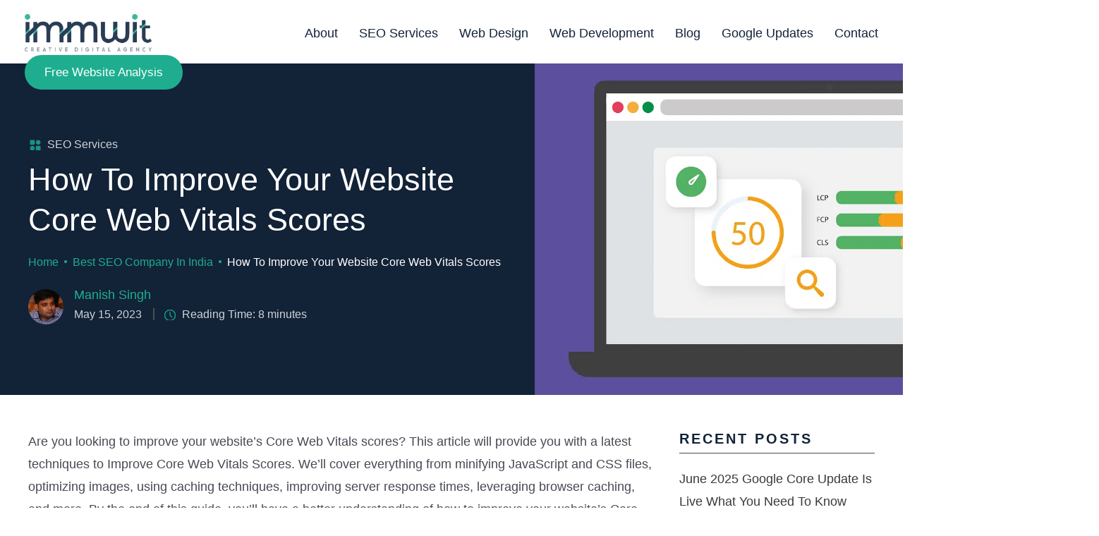

--- FILE ---
content_type: text/html; charset=UTF-8
request_url: https://www.immwit.com/seo-services/how-to-improve-your-website-core-web-vitals-scores/
body_size: 35335
content:
<!doctype html>
<html lang="en-US">
  <head>
  <meta charset="utf-8">
  <meta http-equiv="x-ua-compatible" content="ie=edge">
  <meta name="viewport" content="width=device-width, initial-scale=1, shrink-to-fit=no">
<meta name="theme-color" content="#f5f4f0">
<link rel="preconnect" href="https://www.googletagmanager.com">
<link rel="preconnect" href="https://ajax.googleapis.com">

<title>How to Improve Your Website Core Web Vitals Scores - IMMWIT</title>
<meta name="dc.title" content="How to Improve Your Website Core Web Vitals Scores - IMMWIT">
<meta name="dc.description" content="Want to boost your website Core Web Vitals scores? Check out these 9 tips to optimize your website and improve your Core Web Vitals scores for better search rankings.">
<meta name="dc.relation" content="https://www.immwit.com/seo-services/how-to-improve-your-website-core-web-vitals-scores/">
<meta name="dc.source" content="https://www.immwit.com/">
<meta name="dc.language" content="en_US">
<meta name="description" content="Want to boost your website Core Web Vitals scores? Check out these 9 tips to optimize your website and improve your Core Web Vitals scores for better search rankings.">
<meta name="robots" content="index, follow, max-snippet:-1, max-image-preview:large, max-video-preview:-1">
<link rel="canonical" href="https://www.immwit.com/seo-services/how-to-improve-your-website-core-web-vitals-scores/">
<link rel='dns-prefetch' href='//www.immwit.com' />
<style id='wpseopress-local-business-style-inline-css' type='text/css'>
span.wp-block-wpseopress-local-business-field{margin-right:8px}

</style>
<link rel='stylesheet' id='mpp_gutenberg-css' href='https://www.immwit.com/app/plugins/metronet-profile-picture/dist/blocks.style.build.css?ver=2.6.3' type='text/css' media='all' />
<style id='global-styles-inline-css' type='text/css'>
:root{--wp--preset--aspect-ratio--square: 1;--wp--preset--aspect-ratio--4-3: 4/3;--wp--preset--aspect-ratio--3-4: 3/4;--wp--preset--aspect-ratio--3-2: 3/2;--wp--preset--aspect-ratio--2-3: 2/3;--wp--preset--aspect-ratio--16-9: 16/9;--wp--preset--aspect-ratio--9-16: 9/16;--wp--preset--color--black: #000000;--wp--preset--color--cyan-bluish-gray: #abb8c3;--wp--preset--color--white: #ffffff;--wp--preset--color--pale-pink: #f78da7;--wp--preset--color--vivid-red: #cf2e2e;--wp--preset--color--luminous-vivid-orange: #ff6900;--wp--preset--color--luminous-vivid-amber: #fcb900;--wp--preset--color--light-green-cyan: #7bdcb5;--wp--preset--color--vivid-green-cyan: #00d084;--wp--preset--color--pale-cyan-blue: #8ed1fc;--wp--preset--color--vivid-cyan-blue: #0693e3;--wp--preset--color--vivid-purple: #9b51e0;--wp--preset--gradient--vivid-cyan-blue-to-vivid-purple: linear-gradient(135deg,rgba(6,147,227,1) 0%,rgb(155,81,224) 100%);--wp--preset--gradient--light-green-cyan-to-vivid-green-cyan: linear-gradient(135deg,rgb(122,220,180) 0%,rgb(0,208,130) 100%);--wp--preset--gradient--luminous-vivid-amber-to-luminous-vivid-orange: linear-gradient(135deg,rgba(252,185,0,1) 0%,rgba(255,105,0,1) 100%);--wp--preset--gradient--luminous-vivid-orange-to-vivid-red: linear-gradient(135deg,rgba(255,105,0,1) 0%,rgb(207,46,46) 100%);--wp--preset--gradient--very-light-gray-to-cyan-bluish-gray: linear-gradient(135deg,rgb(238,238,238) 0%,rgb(169,184,195) 100%);--wp--preset--gradient--cool-to-warm-spectrum: linear-gradient(135deg,rgb(74,234,220) 0%,rgb(151,120,209) 20%,rgb(207,42,186) 40%,rgb(238,44,130) 60%,rgb(251,105,98) 80%,rgb(254,248,76) 100%);--wp--preset--gradient--blush-light-purple: linear-gradient(135deg,rgb(255,206,236) 0%,rgb(152,150,240) 100%);--wp--preset--gradient--blush-bordeaux: linear-gradient(135deg,rgb(254,205,165) 0%,rgb(254,45,45) 50%,rgb(107,0,62) 100%);--wp--preset--gradient--luminous-dusk: linear-gradient(135deg,rgb(255,203,112) 0%,rgb(199,81,192) 50%,rgb(65,88,208) 100%);--wp--preset--gradient--pale-ocean: linear-gradient(135deg,rgb(255,245,203) 0%,rgb(182,227,212) 50%,rgb(51,167,181) 100%);--wp--preset--gradient--electric-grass: linear-gradient(135deg,rgb(202,248,128) 0%,rgb(113,206,126) 100%);--wp--preset--gradient--midnight: linear-gradient(135deg,rgb(2,3,129) 0%,rgb(40,116,252) 100%);--wp--preset--font-size--small: 13px;--wp--preset--font-size--medium: 20px;--wp--preset--font-size--large: 36px;--wp--preset--font-size--x-large: 42px;--wp--preset--spacing--20: 0.44rem;--wp--preset--spacing--30: 0.67rem;--wp--preset--spacing--40: 1rem;--wp--preset--spacing--50: 1.5rem;--wp--preset--spacing--60: 2.25rem;--wp--preset--spacing--70: 3.38rem;--wp--preset--spacing--80: 5.06rem;--wp--preset--shadow--natural: 6px 6px 9px rgba(0, 0, 0, 0.2);--wp--preset--shadow--deep: 12px 12px 50px rgba(0, 0, 0, 0.4);--wp--preset--shadow--sharp: 6px 6px 0px rgba(0, 0, 0, 0.2);--wp--preset--shadow--outlined: 6px 6px 0px -3px rgba(255, 255, 255, 1), 6px 6px rgba(0, 0, 0, 1);--wp--preset--shadow--crisp: 6px 6px 0px rgba(0, 0, 0, 1);}:where(body) { margin: 0; }.wp-site-blocks > .alignleft { float: left; margin-right: 2em; }.wp-site-blocks > .alignright { float: right; margin-left: 2em; }.wp-site-blocks > .aligncenter { justify-content: center; margin-left: auto; margin-right: auto; }:where(.is-layout-flex){gap: 0.5em;}:where(.is-layout-grid){gap: 0.5em;}.is-layout-flow > .alignleft{float: left;margin-inline-start: 0;margin-inline-end: 2em;}.is-layout-flow > .alignright{float: right;margin-inline-start: 2em;margin-inline-end: 0;}.is-layout-flow > .aligncenter{margin-left: auto !important;margin-right: auto !important;}.is-layout-constrained > .alignleft{float: left;margin-inline-start: 0;margin-inline-end: 2em;}.is-layout-constrained > .alignright{float: right;margin-inline-start: 2em;margin-inline-end: 0;}.is-layout-constrained > .aligncenter{margin-left: auto !important;margin-right: auto !important;}.is-layout-constrained > :where(:not(.alignleft):not(.alignright):not(.alignfull)){margin-left: auto !important;margin-right: auto !important;}body .is-layout-flex{display: flex;}.is-layout-flex{flex-wrap: wrap;align-items: center;}.is-layout-flex > :is(*, div){margin: 0;}body .is-layout-grid{display: grid;}.is-layout-grid > :is(*, div){margin: 0;}:root :where(body){padding-top: 0px;padding-right: 0px;padding-bottom: 0px;padding-left: 0px;}a:where(:not(.wp-element-button)){text-decoration: underline;}:root :where(.wp-element-button, .wp-block-button__link){background-color: #32373c;border-width: 0;color: #fff;font-family: inherit;font-size: inherit;line-height: inherit;padding: calc(0.667em + 2px) calc(1.333em + 2px);text-decoration: none;}.has-black-color{color: var(--wp--preset--color--black) !important;}.has-cyan-bluish-gray-color{color: var(--wp--preset--color--cyan-bluish-gray) !important;}.has-white-color{color: var(--wp--preset--color--white) !important;}.has-pale-pink-color{color: var(--wp--preset--color--pale-pink) !important;}.has-vivid-red-color{color: var(--wp--preset--color--vivid-red) !important;}.has-luminous-vivid-orange-color{color: var(--wp--preset--color--luminous-vivid-orange) !important;}.has-luminous-vivid-amber-color{color: var(--wp--preset--color--luminous-vivid-amber) !important;}.has-light-green-cyan-color{color: var(--wp--preset--color--light-green-cyan) !important;}.has-vivid-green-cyan-color{color: var(--wp--preset--color--vivid-green-cyan) !important;}.has-pale-cyan-blue-color{color: var(--wp--preset--color--pale-cyan-blue) !important;}.has-vivid-cyan-blue-color{color: var(--wp--preset--color--vivid-cyan-blue) !important;}.has-vivid-purple-color{color: var(--wp--preset--color--vivid-purple) !important;}.has-black-background-color{background-color: var(--wp--preset--color--black) !important;}.has-cyan-bluish-gray-background-color{background-color: var(--wp--preset--color--cyan-bluish-gray) !important;}.has-white-background-color{background-color: var(--wp--preset--color--white) !important;}.has-pale-pink-background-color{background-color: var(--wp--preset--color--pale-pink) !important;}.has-vivid-red-background-color{background-color: var(--wp--preset--color--vivid-red) !important;}.has-luminous-vivid-orange-background-color{background-color: var(--wp--preset--color--luminous-vivid-orange) !important;}.has-luminous-vivid-amber-background-color{background-color: var(--wp--preset--color--luminous-vivid-amber) !important;}.has-light-green-cyan-background-color{background-color: var(--wp--preset--color--light-green-cyan) !important;}.has-vivid-green-cyan-background-color{background-color: var(--wp--preset--color--vivid-green-cyan) !important;}.has-pale-cyan-blue-background-color{background-color: var(--wp--preset--color--pale-cyan-blue) !important;}.has-vivid-cyan-blue-background-color{background-color: var(--wp--preset--color--vivid-cyan-blue) !important;}.has-vivid-purple-background-color{background-color: var(--wp--preset--color--vivid-purple) !important;}.has-black-border-color{border-color: var(--wp--preset--color--black) !important;}.has-cyan-bluish-gray-border-color{border-color: var(--wp--preset--color--cyan-bluish-gray) !important;}.has-white-border-color{border-color: var(--wp--preset--color--white) !important;}.has-pale-pink-border-color{border-color: var(--wp--preset--color--pale-pink) !important;}.has-vivid-red-border-color{border-color: var(--wp--preset--color--vivid-red) !important;}.has-luminous-vivid-orange-border-color{border-color: var(--wp--preset--color--luminous-vivid-orange) !important;}.has-luminous-vivid-amber-border-color{border-color: var(--wp--preset--color--luminous-vivid-amber) !important;}.has-light-green-cyan-border-color{border-color: var(--wp--preset--color--light-green-cyan) !important;}.has-vivid-green-cyan-border-color{border-color: var(--wp--preset--color--vivid-green-cyan) !important;}.has-pale-cyan-blue-border-color{border-color: var(--wp--preset--color--pale-cyan-blue) !important;}.has-vivid-cyan-blue-border-color{border-color: var(--wp--preset--color--vivid-cyan-blue) !important;}.has-vivid-purple-border-color{border-color: var(--wp--preset--color--vivid-purple) !important;}.has-vivid-cyan-blue-to-vivid-purple-gradient-background{background: var(--wp--preset--gradient--vivid-cyan-blue-to-vivid-purple) !important;}.has-light-green-cyan-to-vivid-green-cyan-gradient-background{background: var(--wp--preset--gradient--light-green-cyan-to-vivid-green-cyan) !important;}.has-luminous-vivid-amber-to-luminous-vivid-orange-gradient-background{background: var(--wp--preset--gradient--luminous-vivid-amber-to-luminous-vivid-orange) !important;}.has-luminous-vivid-orange-to-vivid-red-gradient-background{background: var(--wp--preset--gradient--luminous-vivid-orange-to-vivid-red) !important;}.has-very-light-gray-to-cyan-bluish-gray-gradient-background{background: var(--wp--preset--gradient--very-light-gray-to-cyan-bluish-gray) !important;}.has-cool-to-warm-spectrum-gradient-background{background: var(--wp--preset--gradient--cool-to-warm-spectrum) !important;}.has-blush-light-purple-gradient-background{background: var(--wp--preset--gradient--blush-light-purple) !important;}.has-blush-bordeaux-gradient-background{background: var(--wp--preset--gradient--blush-bordeaux) !important;}.has-luminous-dusk-gradient-background{background: var(--wp--preset--gradient--luminous-dusk) !important;}.has-pale-ocean-gradient-background{background: var(--wp--preset--gradient--pale-ocean) !important;}.has-electric-grass-gradient-background{background: var(--wp--preset--gradient--electric-grass) !important;}.has-midnight-gradient-background{background: var(--wp--preset--gradient--midnight) !important;}.has-small-font-size{font-size: var(--wp--preset--font-size--small) !important;}.has-medium-font-size{font-size: var(--wp--preset--font-size--medium) !important;}.has-large-font-size{font-size: var(--wp--preset--font-size--large) !important;}.has-x-large-font-size{font-size: var(--wp--preset--font-size--x-large) !important;}
:where(.wp-block-post-template.is-layout-flex){gap: 1.25em;}:where(.wp-block-post-template.is-layout-grid){gap: 1.25em;}
:where(.wp-block-columns.is-layout-flex){gap: 2em;}:where(.wp-block-columns.is-layout-grid){gap: 2em;}
:root :where(.wp-block-pullquote){font-size: 1.5em;line-height: 1.6;}
</style>
<style id='sseo-toc-inline-css' type='text/css'>
#toc_container li,#toc_container ul{margin:0;padding:0}#toc_container.no_bullets li,#toc_container.no_bullets ul,#toc_container.no_bullets ul li,.toc_widget_list.no_bullets,.toc_widget_list.no_bullets li{background:0 0;list-style-type:none;list-style:none}#toc_container.have_bullets li{padding-left:12px}#toc_container ul ul{margin-left:1.5em}body #toc_container{width:auto!Important;font-size:95%}#toc_container.toc_light_blue{background:#edf6ff}#toc_container.toc_white{background:#fff}#toc_container.toc_black{background:#000}#toc_container.toc_transparent{background:none transparent}#toc_container p.toc_title{text-align:center;font-weight:700;margin:0;padding:0}#toc_container.toc_black p.toc_title{color:#aaa}#toc_container span.toc_toggle{font-weight:400;font-size:90%}#toc_container p.toc_title+ul.toc_list{margin-top:1em}.toc_wrap_left{float:left;margin-right:10px}.toc_wrap_right{float:right;margin-left:10px}#toc_container a{text-decoration:none;text-shadow:none}#toc_container a:hover{text-decoration:underline}.toc_sitemap_posts_letter{font-size:1.5em;font-style:italic}#toc_container>ul{margin-top:0px!important;padding:10px;overflow: hidden;}#toc_container>ul>li{margin-bottom:15px;}#toc_container>ul>li>ul{padding-top:5px; padding-bottom:0px;}#toc_container>ul>li>ul>li, #toc_container>ul>li>ul>li>ul>li{padding-top:5px; padding-bottom:5px; position:relative;}
</style>
<link rel='stylesheet' id='sseo/main.css-css' href='https://www.immwit.com/app/themes/immwit/dist/styles/main.css' type='text/css' media='all' />
<script type="text/javascript" src="https://www.immwit.com/wp/wp-includes/js/jquery/jquery.min.js?ver=3.7.1" id="jquery-core-js"></script>
<link rel="https://api.w.org/" href="https://www.immwit.com/wp-json/" /><link rel="alternate" title="JSON" type="application/json" href="https://www.immwit.com/wp-json/wp/v2/posts/10226" /><style type="text/css">div#toc_container{margin-top:20px!important;margin-bottom:20px!important;}div#toc_container p.toc_title{ padding:10px; width:100%!important;background:#f5f5f5!important;color:#222222!important;}div#toc_container ul{ width:Auto!important; background:#f5f5f5!important; color:#444444;}.toc_list li a{color:#444444!important;}.sidebar #toc_container{margin-top:20px!important; margin-bottom:20px!important;}#toc_container .toc_list>li{padding-bottom:5px!important;}#toc_container .toc_list>li>a{border-bottom:1px solid #eaeaea;} .sidebar #toc_container .toc_list li a{padding:5px 0px!important; line-height:20px;} #toc_container .toc_title{text-align:left!important;} #toc_container .toc_title, #toc_container .toc_title span, #toc_container .toc_title span a{font-size:16px!important;font-weight:700;color:#222222!important;}</style><script type="application/ld+json">{"@context": "http://schema.org","@graph": [{ "@type": "BlogPosting", "@id": "https://www.immwit.com/seo-services/how-to-improve-your-website-core-web-vitals-scores/#BlogPosting", "name": "How to Improve Your Website Core Web Vitals Scores", "url": "https://www.immwit.com/seo-services/how-to-improve-your-website-core-web-vitals-scores/", "datePublished": "2024-09-03 09:38:19", "dateCreated": "May 15, 2023", "dateModified": "2024-09-03 09:38:19", "description": "Are you looking to improve your website&#039;s Core Web Vitals scores? This article will provide you with a latest techniques to Improve Core Web Vitals Scores. We&#039;ll cover everything from minifying JavaScript and CSS files, optimizing images, using caching techniques, improving server response times, leveraging browser caching, and more.", "primaryImageOfPage": {
				"@type": "ImageObject",
				"url": "https://www.immwit.com/app/uploads/2023/05/core-web-vitals-6685101_12801.png",
				"width": 1268,
				"height": 801
			}, "hasPart": [
          { "@id": "https://www.immwit.com/seo-services/how-to-improve-your-website-core-web-vitals-scores/#WPHeader" },{ 
                  "@type": "WebPageElement",
                  "name": "What are Core Web Vitals?",
                  "url": "https://www.immwit.com/seo-services/how-to-improve-your-website-core-web-vitals-scores/#what-are-core-web-vitals"
                 },{ 
                  "@type": "WebPageElement",
                  "name": "How Core Web Vitals Work?",
                  "url": "https://www.immwit.com/seo-services/how-to-improve-your-website-core-web-vitals-scores/#how-core-web-vitals-work"
                 },{ 
                  "@type": "WebPageElement",
                  "name": "9 Tips to improve your Core Web Vitals scores",
                  "url": "https://www.immwit.com/seo-services/how-to-improve-your-website-core-web-vitals-scores/#9-tips-to-improve-your-core-web-vitals-scores"
                 },{ 
                  "@type": "WebPageElement",
                  "name": "1. Implement a Caching Solution",
                  "url": "https://www.immwit.com/seo-services/how-to-improve-your-website-core-web-vitals-scores/#1-implement-a-caching-solution"
                 },{ 
                  "@type": "WebPageElement",
                  "name": "2. Defer Loading of JavaScript",
                  "url": "https://www.immwit.com/seo-services/how-to-improve-your-website-core-web-vitals-scores/#2-defer-loading-of-javascript"
                 },{ 
                  "@type": "WebPageElement",
                  "name": "3. Minimize the use of third-party code",
                  "url": "https://www.immwit.com/seo-services/how-to-improve-your-website-core-web-vitals-scores/#3-minimize-the-use-of-third-party-code"
                 },{ 
                  "@type": "WebPageElement",
                  "name": "4. Implement lazy loading for images and videos",
                  "url": "https://www.immwit.com/seo-services/how-to-improve-your-website-core-web-vitals-scores/#4-implement-lazy-loading-for-images-and-videos"
                 },{ 
                  "@type": "WebPageElement",
                  "name": "5. Add Critical CSS to load above-the-fold content quicker",
                  "url": "https://www.immwit.com/seo-services/how-to-improve-your-website-core-web-vitals-scores/#5-add-critical-css-to-load-above-the-fold-content-quicker"
                 },{ 
                  "@type": "WebPageElement",
                  "name": "6. Use a content delivery network (CDN)",
                  "url": "https://www.immwit.com/seo-services/how-to-improve-your-website-core-web-vitals-scores/#6-use-a-content-delivery-network-cdn"
                 },{ 
                  "@type": "WebPageElement",
                  "name": "7. Properly size and optimize images",
                  "url": "https://www.immwit.com/seo-services/how-to-improve-your-website-core-web-vitals-scores/#7-properly-size-and-optimize-images"
                 },{ 
                  "@type": "WebPageElement",
                  "name": "8. Improve your server response time",
                  "url": "https://www.immwit.com/seo-services/how-to-improve-your-website-core-web-vitals-scores/#8-improve-your-server-response-time"
                 },{ 
                  "@type": "WebPageElement",
                  "name": "9. Enable Leverage browser caching",
                  "url": "https://www.immwit.com/seo-services/how-to-improve-your-website-core-web-vitals-scores/#9-enable-leverage-browser-caching"
                 }, { "@id": "https://www.immwit.com/seo-services/should-you-use-your-site-name-in-keywords-for-seo/" }, { "@id": "https://www.immwit.com/seo-services/top-10-seo-mistakes-that-are-killing-your-google-rankings/" }, { "@id": "https://www.immwit.com/seo-services/benefits-of-nlp-in-seo/" },{ "@id": "https://www.immwit.com/seo-services/how-to-improve-your-website-core-web-vitals-scores/#WPFooter" },  { "@id": "https://www.immwit.com/seo-services/how-to-improve-your-website-core-web-vitals-scores/#FAQPage" }], "author":{"@type": "Person", "name":"Administrator", "affiliation": {
					  "@id": "https://www.immwit.com/#Organization"
					}}, "isPartOf": { "@id": "https://www.immwit.com/#Website"}}, { "@type": "BlogPosting", "@id": "https://www.immwit.com/seo-services/should-you-use-your-site-name-in-keywords-for-seo/", "name": "Should You Use Your Site Name in Keywords for SEO", "url": "https://www.immwit.com/seo-services/should-you-use-your-site-name-in-keywords-for-seo/", "datePublished": "2025-06-11 12:54:05", "dateCreated": "June 11, 2025", "dateModified": "2025-06-11 12:54:05", "author": {
						"@type": "Person",
						"name": "Manish Singh"
					},			
					"image": {
						"@type": "ImageObject",
						"url": "https://www.immwit.com/app/uploads/2025/06/magnifying-glass-and-toys-word-with-the-word-keywo-2024-12-08-00-11-03-utc1-e1749646070231.jpg",
						"width": 1200,
						"height": 752
					},"description": "When planning keywords for better SEO ranking, people often feel confused. Should you include your own site name in the keywords? Does it really help to bring more visitors from Google SERP visibility?Imagine your website name is EasyHomeDecor. If you choose keywords like &quot;best lamps EasyHomeDecor,&quot; it becomes a brand keyword.", "hasPart": [], "isPartOf": { "@id": "https://www.immwit.com/seo-services/how-to-improve-your-website-core-web-vitals-scores/#BlogPosting"}}, { "@type": "BlogPosting", "@id": "https://www.immwit.com/seo-services/top-10-seo-mistakes-that-are-killing-your-google-rankings/", "name": "Top 10 SEO Mistakes That Are Killing Your Google Rankings", "url": "https://www.immwit.com/seo-services/top-10-seo-mistakes-that-are-killing-your-google-rankings/", "datePublished": "2025-06-11 12:31:46", "dateCreated": "June 11, 2025", "dateModified": "2025-06-11 12:31:46", "author": {
						"@type": "Person",
						"name": "Manish Singh"
					},			
					"image": {
						"@type": "ImageObject",
						"url": "https://www.immwit.com/app/uploads/2025/06/frustrated-italian-female-employee-stressed-about-2025-03-09-23-41-55-utc1.jpg",
						"width": 1200,
						"height": 800
					},"description": "Everyone wants their website on the top of Google. You work hard on your website, but still, it stays down. Why does this happen? Often, it happens because of some small SEO mistakes.Many people who run websites in Delhi NCR face these problems. They use wrong words, or their writing confuses people.", "hasPart": [], "isPartOf": { "@id": "https://www.immwit.com/seo-services/how-to-improve-your-website-core-web-vitals-scores/#BlogPosting"}}, { "@type": "BlogPosting", "@id": "https://www.immwit.com/seo-services/benefits-of-nlp-in-seo/", "name": "13 Benefits of NLP in SEO (With Real Examples)", "url": "https://www.immwit.com/seo-services/benefits-of-nlp-in-seo/", "datePublished": "2025-05-06 06:17:41", "dateCreated": "May 6, 2025", "dateModified": "2025-05-06 06:17:41", "author": {
						"@type": "Person",
						"name": "Manish Singh"
					},			
					"image": {
						"@type": "ImageObject",
						"url": "https://www.immwit.com/app/uploads/2025/05/benefits-of-NLP-in-SEO.jpg",
						"width": 1536,
						"height": 1024
					},"description": "Search engines no longer just read your words. They try to understand what you really mean. That’s where Natural Language Processing (NLP) helps.In simple words, NLP helps Google read like a human. It figures out what your content says, how it sounds, and who it helps. If you use it right, your website talks better to both users and Google.", "hasPart": [], "isPartOf": { "@id": "https://www.immwit.com/seo-services/how-to-improve-your-website-core-web-vitals-scores/#BlogPosting"}}, {"@type":"WPHeader","@id":"https://www.immwit.com/seo-services/how-to-improve-your-website-core-web-vitals-scores/#WPHeader","url":"https://www.immwit.com/seo-services/how-to-improve-your-website-core-web-vitals-scores/","headline":"How to Improve Your Website Core Web Vitals Scores","isPartOf":{"@id":"https://www.immwit.com/seo-services/how-to-improve-your-website-core-web-vitals-scores/#BlogPosting"},"description":""},{"@context":"http://schema.org/","@type":"WPFooter","@id":"https://www.immwit.com/seo-services/how-to-improve-your-website-core-web-vitals-scores/#WPFooter","headline":"How to Improve Your Website Core Web Vitals Scores","isPartOf":{"@id":"https://www.immwit.com/seo-services/how-to-improve-your-website-core-web-vitals-scores/#BlogPosting"},"description":"","copyrightYear":"2026"}, {"@type": "WebSite", "@id": "https://www.immwit.com/#Website", "name": "IMMWIT Digital Marketing Agency", "description": "IMMWIT, with 15 years of experience, is a leading digital agency in India. We specialize in digital marketing, web design, web development, and SEO services. Our team has 55 creative experts, including digital strategists, graphic designers, and developers. We provide innovative solutions that enhance online presence, drive traffic, and boost business growth using advanced technology and creative strategies tailored to unique client needs.", "disambiguatingdescription": "A Digital Marketing Agency shows your business&#039;s way of getting noticed online and rank higher on SERP&#039;s. It helps you find ways to grow and spots problems that might hurt your online business, which will help you stay ahead in the market.", "url": "https://www.immwit.com", "isPartOf":"https://www.immwit.com/#Organization", "inLanguage": "English", "additionalType": ["http://www.productontology.org/id/Digital_marketing", "http://www.productontology.org/id/Search_engine_optimization", "http://www.productontology.org/id/Web_design", "http://www.productontology.org/id/Web_development", "http://www.productontology.org/id/Backlink", "http://www.productontology.org/id/Internal_and_external_links"], "image": "https://www.immwit.com/app/uploads/2022/07/immwit-logo-tran.png", "potentialAction":{ "@type":"SearchAction", "target":"https://www.immwit.com/?s={searchbox_target}", "query-input":"required name=searchbox_target"}, "sameAs": ["https://www.facebook.com/IMMWebInformationTechnology/", "https://x.com/immwit/", "https://www.linkedin.com/company/immwit/about/", "https://in.pinterest.com/immwitpvtltd/", "https://www.instagram.com/immwit_pvt_ltd/", "https://www.youtube.com/channel/UCmn8o7ucfBOS09Ox1gs1C-A"]}, {"@type": "Organization", "@id": "https://www.immwit.com/#Organization", "name": "IMMWIT Digital Marketing Agency", "alternateName": "IMMWIT, IMM Web Information Technology", "mainEntityOfPage": "https://www.immwit.com/about/", "legalName": "IMMWIT PVT LTD", "slogan": "Creative Digital Agency", "disambiguatingDescription": "A Digital Marketing Agency shows your business's way of getting noticed online and rank higher on SERP's. It helps you find ways to grow and spots problems that might hurt your online business, which will help you stay ahead in the market.", "knowsAbout": ["https://en.wikipedia.org/wiki/Digital_marketing", "https://en.wikipedia.org/wiki/Web_design", "https://en.wikipedia.org/wiki/User_interface_design", "https://en.wikipedia.org/wiki/Markup_language", "https://en.wikipedia.org/wiki/HTML", "https://en.wikipedia.org/wiki/CSS", "https://en.wikipedia.org/wiki/Web_development", "https://en.wikipedia.org/wiki/Content_management_system", "https://en.wikipedia.org/wiki/Single-page_application", "https://en.wikipedia.org/wiki/Responsive_web_design", "https://en.wikipedia.org/wiki/API", "https://en.wikipedia.org/wiki/PHP", "https://en.wikipedia.org/wiki/Web_developer", "https://en.wikipedia.org/wiki/Search_engine_optimization", "https://en.wikipedia.org/wiki/Video_search_engine", "https://en.wikipedia.org/wiki/Email_marketing", "https://en.wikipedia.org/wiki/Local_search_engine_optimisation", "https://en.wikipedia.org/wiki/Social_media_marketing", "https://en.wikipedia.org/wiki/Keyword_research", "https://en.wikipedia.org/wiki/Search_engine_marketing", "https://en.wikipedia.org/wiki/Mobile_local_search", "https://en.wikipedia.org/wiki/Web_accessibility", "https://en.wikipedia.org/wiki/Website_promotion", "https://en.wikipedia.org/wiki/Website_audit"], "knowsLanguage": "English, Hindi", "additionalType": ["http://www.productontology.org/id/Digital_marketing", "http://www.productontology.org/id/Search_engine_optimization", "http://www.productontology.org/id/Web_design", "http://www.productontology.org/id/Web_development", "http://www.productontology.org/id/Backlink", "http://www.productontology.org/id/Internal_and_external_links"], "brand": [{"@type": "Brand", "@id": "https://www.immwit.com#Brand", "mainEntityOfPage": "https://www.immwit.com/about/", "name": "IMMWIT Digital Marketing Agency", "slogan": "Creative Digital Agency", "url": "https://www.immwit.com", "logo": "https://www.immwit.com/app/uploads/2022/07/immwit-logo-tran.png", "alternateName": "IMMWIT, IMM Web Information Technology", "additionalType": ["http://www.productontology.org/id/Digital_marketing", "http://www.productontology.org/id/Search_engine_optimization", "http://www.productontology.org/id/Web_design", "http://www.productontology.org/id/Web_development", "http://www.productontology.org/id/Backlink", "http://www.productontology.org/id/Internal_and_external_links"], "description": "IMMWIT, with 14 years of experience, is a leading digital agency in India. We specialize in digital marketing, web design, web development, and SEO services. Our team has 55 creative experts, including digital strategists, graphic designers, and developers. We provide innovative solutions that enhance online presence, drive traffic, and boost business growth using advanced technology and creative strategies tailored to unique client needs.", "identifier": "U72900DL2016PTC300613", "sameAs": ["https://www.facebook.com/IMMWebInformationTechnology/", "https://x.com/immwit/", "https://www.linkedin.com/company/immwit/about/", "https://in.pinterest.com/immwitpvtltd/", "https://www.instagram.com/immwit_pvt_ltd/", "https://www.youtube.com/channel/UCmn8o7ucfBOS09Ox1gs1C-A"]}], "contactPoint": [{"@type": "ContactPoint", "telephone": "+919953541321", "contactType": "customer service", "contactOption": ["TollFree"], "areaServed": ["UK","IN"], "availableLanguage": ["English"]}], "description": "IMMWIT, with 15 years of experience, is a leading digital agency in India. We specialize in digital marketing, web design, web development, and SEO services. Our team has 55 creative experts, including digital strategists, graphic designers, and developers. We provide innovative solutions that enhance online presence, drive traffic, and boost business growth using advanced technology and creative strategies tailored to unique client needs.", "url": "https://www.immwit.com", "image": "https://www.immwit.com/app/uploads/2022/07/immwit-logo-tran.png", "sameAs": ["https://www.facebook.com/IMMWebInformationTechnology/", "https://x.com/immwit/", "https://www.linkedin.com/company/immwit/about/", "https://in.pinterest.com/immwitpvtltd/", "https://www.instagram.com/immwit_pvt_ltd/", "https://www.youtube.com/channel/UCmn8o7ucfBOS09Ox1gs1C-A"], "potentialAction":{"@type": "SearchAction","target": "https://www.immwit.com/?s={searchbox_target}", "query-input":"required name=searchbox_target"}, "memberOf": [{
							"@type": "Organization",
							"name": "Chamber of Commerce Delhi",
							"url": "http://www.delhichamber.com/"
						}, {
							"@type": "Organization",
							"name": "Chamber of Commerce",
							"url": "http://www.delhichamber.com/"
						}], "acceptedPaymentMethod": ["PayPal", "Bank Transfer", "Cheque", "Cash"], "vatID": "09AAECI1503M1ZL", "taxID": "U72900DL2016PTC300613", "address": { "@type":"PostalAddress","streetAddress": "Tower T3, 306, Techzone 4, Golden I, Amrapali Leisure Valley","addressLocality": "Greater Noida", "addressRegion":"Uttar Pradesh", "postalCode":"201318", "addressCountry": "India" }, "serviceArea":{"@type": "GeoCircle", "geoMidpoint": {"@type": "GeoCoordinates", "latitude": "77.4346826", "longitude": "28.5907604"}, "geoRadius": "10000"}, "areaServed":[{"@type": "City", "name": ["Mumbai", "Delhi", "Bangalore", "Hyderabad", "Ahmedabad", "Chennai", "Kolkata", "Surat", "Pune", "Jaipur", "Lucknow", "Kanpur", "Nagpur", "Indore", "Thane", "Bhopal", "Visakhapatnam", "Noida", "Patna", "Vadodara", "Ghaziabad", "Ludhiana", "Agra", "Nashik", "Faridabad", "Meerut", "Rajkot", "Guwahati", "Chandigarh", "Varanasi", "Jodhpur", "Ranchi"]}], "founders": [{"@type":"Person", "@id": "https://www.immwit.com/author/immwit_admin22/", "name": "Dhananjay Kumar", "image": "https://www.immwit.com/app/uploads/2023/03/dhananjay.jpg", "jobTitle": "CEO", "gender": "Male", "email": "dkscompany@gmail.com", "description": "Dhananjay Kumar is a seasoned web developer and digital marketing professional with over 15 years of experience in the industry. His extensive expertise spans across web development, search engine optimization (SEO), and digital marketing strategies that drive business growth and enhance online visibility.
", "sameAs": ["https://www.linkedin.com/in/dksdhananjay/"]}],
        "subOrganization": {
          "@id": "https://www.immwit.com#LocalBusiness"
        }}, {"@type": "LocalBusiness", "@id": "https://www.immwit.com#LocalBusiness", "name": "IMMWIT Digital Marketing Agency", "slogan": "Creative Digital Agency", "alternateName": "IMMWIT, IMM Web Information Technology", "additionalType": ["http://www.productontology.org/id/Digital_marketing", "http://www.productontology.org/id/Search_engine_optimization", "http://www.productontology.org/id/Web_design", "http://www.productontology.org/id/Web_development", "http://www.productontology.org/id/Backlink", "http://www.productontology.org/id/Internal_and_external_links"], "priceRange": "₹₹", "mainEntityOfPage": "https://www.immwit.com/about/", "description": "IMMWIT, with 14 years of experience, is a leading digital agency in India. We specialize in digital marketing, web design, web development, and SEO services. Our team has 55 creative experts, including digital strategists, graphic designers, and developers. We provide innovative solutions that enhance online presence, drive traffic, and boost business growth using advanced technology and creative strategies tailored to unique client needs.", "url": "https://www.immwit.com", "image": "https://www.immwit.com/app/uploads/2022/07/immwit-logo-tran.png", "disambiguatingDescription": "A Digital Marketing Agency shows your business's way of getting noticed online and rank higher on SERP's. It helps you find ways to grow and spots problems that might hurt your online business, which will help you stay ahead in the market.", "knowsLanguage": "English, Hindi", "sameAs": ["https://www.facebook.com/IMMWebInformationTechnology/", "https://x.com/immwit/", "https://www.linkedin.com/company/immwit/about/", "https://in.pinterest.com/immwitpvtltd/", "https://www.instagram.com/immwit_pvt_ltd/", "https://www.youtube.com/channel/UCmn8o7ucfBOS09Ox1gs1C-A"], "potentialAction":[{"@type": "SearchAction","target": "https://www.immwit.com/?s={searchbox_target}", "query-input":"required name=searchbox_target"}, {"@type": "QuoteAction","target": "https://www.immwit.com/request-a-quote/"} ], "openingHoursSpecification": [{
								"@type": "OpeningHoursSpecification",
								"dayOfWeek": "Monday",
								"opens": "09:00",
								"closes": "18:00"
							}, {
								"@type": "OpeningHoursSpecification",
								"dayOfWeek": "Tuesday",
								"opens": "09:00",
								"closes": "18:00"
							}, {
								"@type": "OpeningHoursSpecification",
								"dayOfWeek": "Wednesday",
								"opens": "09:00",
								"closes": "18:00"
							}, {
								"@type": "OpeningHoursSpecification",
								"dayOfWeek": "Thursday",
								"opens": "09:00",
								"closes": "18:00"
							}, {
								"@type": "OpeningHoursSpecification",
								"dayOfWeek": "Friday",
								"opens": "09:00",
								"closes": "18:00"
							}, {
								"@type": "OpeningHoursSpecification",
								"dayOfWeek": "Saturday",
								"opens": "Closed",
								"closes": ""
							}, {
								"@type": "OpeningHoursSpecification",
								"dayOfWeek": "Sunday",
								"opens": "Closed",
								"closes": ""
							}], "makesOffer": [{
							"@type": "Offer",
							"itemOffered":{
								"@type": "Service",
								"name": "Web Design",
								"description": "Enhance your business with professional website design services tailored to your needs. Our experienced team offers customized solutions to elevate your online presence."
							},
							"eligibleRegion":{
								"@type": "Place",
								"name": "Worldwide"
								},
							"url": "https://www.immwit.com/website-design/"	
						}, {
							"@type": "Offer",
							"itemOffered":{
								"@type": "Service",
								"name": "SEO Services",
								"description": "Boost your online visibility with expert SEO services. We tailor strategies to drive organic traffic and improve your search rankings effectively."
							},
							"eligibleRegion":{
								"@type": "Place",
								"name": "Worldwide"
								},
							"url": "https://www.immwit.com/seo-services/"	
						}, {
							"@type": "Offer",
							"itemOffered":{
								"@type": "Service",
								"name": "Web Development",
								"description": "Get custom web development services that align with your business goals. Our expert team creates dynamic, user-friendly websites to enhance your online success."
							},
							"eligibleRegion":{
								"@type": "Place",
								"name": "Worldwide"
								},
							"url": "https://www.immwit.com/web-development/"	
						}, {
							"@type": "Offer",
							"itemOffered":{
								"@type": "Service",
								"name": "Generative Engine Optimization (GEO) Services",
								"description": "Leverage advanced generative AI techniques to optimize your SEO strategies. Our innovative solutions enhance search performance, driving growth and efficiency for your business."
							},
							"eligibleRegion":{
								"@type": "Place",
								"name": "India"
								},
							"url": "https://www.immwit.com/generative-engine-optimization-india/"	
						}], "acceptedPaymentMethod": ["PayPal", "Bank Transfer", "Cheque", "Cash"], "vatID": "09AAECI1503M1ZL", "taxID": "U72900DL2016PTC300613", "contactPoint": { "@type": "ContactPoint" , "telephone": "+919953541321",  "contactType": "Customer Service" , "email": "sales@immwit.com"}, "hasMap": "https://www.google.com/maps/place/IMMWIT+Digital+Marketing+Agency/@28.5907604,77.4346826,15z/data=!4m6!3m5!1s0x390ce2726fd4b27b:0xa02534268a3b797d!8m2!3d28.5907604!4d77.4346826!16s%2Fg%2F1pp2x8ch5?entry=ttu", "address": { "@type":"PostalAddress","streetAddress": "Tower T3, 306, Techzone 4, Golden I, Amrapali Leisure Valley","addressLocality": "Greater Noida", "addressRegion":"Uttar Pradesh", "postalCode":"201318", "addressCountry": "India" }, "geo": {"@type": "GeoCoordinates", "latitude": "77.4346826", "longitude": "28.5907604"}, "serviceArea":{"@type": "GeoCircle", "geoMidpoint": {"@type": "GeoCoordinates", "latitude": "77.4346826", "longitude": "28.5907604"}, "geoRadius": "10000"}, "areaServed":[{"@type": "City", "name": ["Mumbai", "Delhi", "Bangalore", "Hyderabad", "Ahmedabad", "Chennai", "Kolkata", "Surat", "Pune", "Jaipur", "Lucknow", "Kanpur", "Nagpur", "Indore", "Thane", "Bhopal", "Visakhapatnam", "Noida", "Patna", "Vadodara", "Ghaziabad", "Ludhiana", "Agra", "Nashik", "Faridabad", "Meerut", "Rajkot", "Guwahati", "Chandigarh", "Varanasi", "Jodhpur", "Ranchi"]}], "location": [{"@context": "http://schema.org","@type": "Country","description": "India is a country in South Asia called Republic of India. It’s the 7th largest country in the world and the most populated. It has 28 states and 8 union territories and New Delhi is the capital. India is famous for its history, culture, festivals and awesome places.", "name": "India", "url": "https://www.immwit.com/wiki/india/", "id": "https://en.wikipedia.org/wiki/India", "alternateName": "Republic of India", "additionalType": "TouristDestination", "image": [
                            { "@type": "ImageObject", "url": "https://www.immwit.com/app/uploads/2024/07/beautuful-woman-holding-indian-flag-tricolour-wea-2023-11-27-04-51-40-utc.jpg", "width": 1280, "height": 853 }, 
                            { "@type": "ImageObject", "url": "https://www.immwit.com/app/uploads/2024/07/india-gate.jpg", "width": 500, "height": 333 }, 
                            { "@type": "ImageObject", "url": "https://www.immwit.com/app/uploads/2024/07/red-fort-lal-qila-delhi-india-2023-11-27-05-16-16-utc.jpg", "width": 1280, "height": 853 }, 
                            { "@type": "ImageObject", "url": "https://www.immwit.com/app/uploads/2024/07/young-female-tourist-at-the-amber-fort-india-2023-11-27-05-25-24-utc1.jpg", "width": 1280, "height": 854 }, 
                            { "@type": "ImageObject", "url": "https://www.immwit.com/app/uploads/2024/07/india-gate-new-delhi-india-2023-11-27-05-34-57-utc.jpg", "width": 1280, "height": 853 }, 
                            { "@type": "ImageObject", "url": "https://www.immwit.com/app/uploads/2024/07/houseboat-on-kerala-backwaters-india-2023-11-27-05-17-22-utc.jpg", "width": 1280, "height": 853 }], "sameAs": ["https://dbpedia.org/page/India", "https://www.wikidata.org/wiki/Q668", "https://en.wikipedia.org/wiki/India", "https://www.india.gov.in/india-glance/profile", "https://www.bbc.com/news/world-south-asia-12557384", "https://www.britannica.com/place/India", "https://www.un.org/esa/earthsummit/india-cp.htm"], "hasMap": ["https://www.google.com/maps/place/India/@23.6283319", "75.106045", "5z/data=!4m6!3m5!1s0x30635ff06b92b791:0xd78c4fa1854213a6!8m2!3d20.593684!4d78.96288!16zL20vMDNyazA?entry=ttu&g_ep=EgoyMDI0MDgyMC4xIKXMDSoASAFQAw%3D%3D"], "geo": { "@type": "GeoCoordinates", "latitude": 23.6283319, "longitude": 75.106045 }, "containedInPlace": [{"@context": "http://schema.org","@type": "State","description": "Delhi, India's capital, is a vibrant city blending history and modernity. Known for iconic landmarks like the Red Fort, India Gate, and Qutub Minar, it’s a cultural, political, and economic hub. Delhi offers a rich mix of heritage, bustling markets, diverse cuisine, and thriving arts and entertainment scenes.", "name": "Delhi", "url": "https://www.immwit.com/wiki/delhi/", "id": "https://en.wikipedia.org/wiki/Delhi", "alternateName": "Indraparastha", "additionalType": "TouristDestination", "image": [
						{ "@type": "ImageObject", "url": "https://www.immwit.com/app/uploads/2024/07/red-fort-lal-qila-delhi-india-2023-11-27-05-16-16-utc.jpg", "width": 1280, "height": 853 }, 
						{ "@type": "ImageObject", "url": "https://www.immwit.com/app/uploads/2024/07/astronomical-observatory-jantar-mantar-in-delhi-i-2023-11-27-04-51-21-utc.jpg", "width": 1280, "height": 850 }, 
						{ "@type": "ImageObject", "url": "https://www.immwit.com/app/uploads/2024/07/humayun-s-tomb-unesco-world-heritage-site-delhi-2023-11-27-05-10-10-utc.jpg", "width": 1280, "height": 785 }, 
						{ "@type": "ImageObject", "url": "https://www.immwit.com/app/uploads/2024/07/india-gate-new-delhi-india-2023-11-27-05-34-57-utc.jpg", "width": 1280, "height": 853 }], "sameAs": ["https://en.wikipedia.org/wiki/Delhi", "https://dlab.epfl.ch/wikispeedia/wpcd/wp/d/Delhi.htm", "https://www.britannica.com/place/Delhi", "https://www.wikidata.org/wiki/Q1353", "https://dbpedia.org/page/Delhi"], "hasMap": ["https://www.google.com/maps/place/Delhi/@28.6442874", "76.7635698", "10z/data=!3m1!4b1!4m6!3m5!1s0x390cfd5b347eb62d:0x37205b715389640!8m2!3d28.7040592!4d77.1024902!16zL20vMDlmMDc?entry=ttu"], "geo": { "@type": "GeoCoordinates", "latitude": 28.6442874, "longitude": 76.7635698 }, "containedInPlace": [{"@type": "City","name": "New Delhi", "id": "https://en.wikipedia.org/wiki/New_Delhi", "alternateName": "New Delhi Municipal Council Area", "additionalType": "TouristDestination", "description": "New Delhi, the capital of India, is a vibrant city blending rich history with modernity. It boasts iconic landmarks like India Gate and Rashtrapati Bhavan, bustling markets, diverse cuisine, and cultural heritage. A hub for politics, commerce, and culture, New Delhi is a dynamic metropolis with something for everyone.", "image": [
						{ "@type": "ImageObject", "url": "https://www.immwit.com/app/uploads/2024/07/india-gate-new-delhi-india-2023-11-27-05-34-57-utc.jpg", "width": 1280, "height": 853 }, 
						{ "@type": "ImageObject", "url": "https://www.immwit.com/app/uploads/2024/07/astronomical-observatory-jantar-mantar-in-delhi-i-2023-11-27-04-51-21-utc.jpg", "width": 1280, "height": 850 }, 
						{ "@type": "ImageObject", "url": "https://www.immwit.com/app/uploads/2024/07/humayun-s-tomb-unesco-world-heritage-site-delhi-2023-11-27-05-10-10-utc.jpg", "width": 1280, "height": 785 }], "sameAs": ["https://en.wikipedia.org/wiki/New_Delhi", "https://www.wikidata.org/wiki/Q987", "https://www.britannica.com/place/New-Delhi", "https://www.ndmc.gov.in/"], "hasMap": ["https://www.google.com/maps/place/New+Delhi", "+Delhi/@28.5273522", "77.2089851", "11z/data=!3m1!4b1!4m6!3m5!1s0x390cfd5b347eb62d:0x52c2b7494e204dce!8m2!3d28.6139298!4d77.2088282!16zL20vMGRsdjA!5m1!1e1?entry=ttu&g_ep=EgoyMDI0MDgyMy4wIKXMDSoASAFQAw%3D%3D"], "geo": { "@type": "GeoCoordinates", "latitude": 28.5273522, "longitude": 77.2089851 }}]}, {"@context": "http://schema.org","@type": "State","description": "Uttar Pradesh, India’s most populous state, is located in the northern region, sharing borders with several Indian states and Nepal. Known for its rich cultural heritage, historical landmarks, and diverse geography, Uttar Pradesh plays a significant role in India’s history. The state is home to important religious sites like Varanasi and the Taj Mahal in Agra.", "name": "Uttar Pradesh", "id": "https://en.wikipedia.org/wiki/Uttar_Pradesh", "alternateName": "UP", "additionalType": "TouristDestination", "image": [
						{ "@type": "ImageObject", "url": "https://www.immwit.com/app/uploads/2024/07/AdobeStock_253077678-scaled.jpeg", "width": 2560, "height": 1647 }, 
						{ "@type": "ImageObject", "url": "https://www.immwit.com/app/uploads/2024/07/gr-noida.jpeg", "width": 500, "height": 285 }], "sameAs": ["https://en.wikipedia.org/wiki/Uttar_Pradesh", "https://www.wikidata.org/wiki/Q1498", "https://dbpedia.org/page/Uttar_Pradesh", "https://nri.up.gov.in/en/page/state-profile", "https://knowindia.india.gov.in/states-uts/uttar-pradesh.php", "https://www.britannica.com/place/Uttar-Pradesh"], "hasMap": ["https://www.google.com/maps/place/Uttar+Pradesh/@27.1381927", "80.8593041", "7z/data=!3m1!4b1!4m6!3m5!1s0x39994e9f7b4a09d3:0xf6a5476d3617249d!8m2!3d27.5705886!4d80.0981869!16zL20vMDFocG5o?entry=ttu&g_ep=EgoyMDI0MDgyMC4xIKXMDSoASAFQAw%3D%3D"], "geo": { "@type": "GeoCoordinates", "latitude": 27.1381927, "longitude": 80.8593041 }, "containedInPlace": [{"@type": "City","url": "https://www.immwit.com/wiki/noida/", "name": "Noida", "id": "https://en.wikipedia.org/wiki/Noida", "alternateName": "New Okhla Industrial Development Authority", "additionalType": "TouristDestination", "description": "Noida, short for New Okhla Industrial Development Authority, is a vibrant city in Uttar Pradesh, India. Known for its well-planned infrastructure, it hosts numerous IT companies, shopping malls, and residential areas. With excellent connectivity to Delhi, Noida is a prime destination for business, education, and urban living.", "image": [
						{ "@type": "ImageObject", "url": "https://www.immwit.com/app/uploads/2024/07/noida.jpeg", "width": 500, "height": 342 }, 
						{ "@type": "ImageObject", "url": "https://www.immwit.com/app/uploads/2024/07/gr-noida.jpeg", "width": 500, "height": 285 }, 
						{ "@type": "ImageObject", "url": "https://www.immwit.com/app/uploads/2024/07/AdobeStock_253077678-scaled.jpeg", "width": 2560, "height": 1647 }], "sameAs": ["https://en.wikipedia.org/wiki/Noida", "https://dbpedia.org/page/Noida", "https://www.wikidata.org/wiki/Q278204", "https://noidaauthorityonline.in/en/page/about-noida"], "hasMap": ["https://www.google.com/maps/place/Noida", "+Uttar+Pradesh/@28.522404", "77.2370127", "11z/data=!3m1!4b1!4m6!3m5!1s0x390ce5a43173357b:0x37ffce30c87cc03f!8m2!3d28.5355161!4d77.3910265!16zL20vMDN3dHow?entry=ttu"], "geo": { "@type": "GeoCoordinates", "latitude": 28.522404, "longitude": 77.2370127 }}, {"@type": "City","url": "https://www.immwit.com/wiki/greater-noida/", "name": "Greater Noida", "id": "https://en.wikipedia.org/wiki/Greater_Noida", "alternateName": "Greater Noida West, Greater Noida Extension", "additionalType": "TouristDestination", "description": "Greater Noida is a rapidly growing city in Uttar Pradesh, India, known for its modern infrastructure, educational institutions, and thriving industrial and IT sectors. It's a hub for business, real estate, and technology, offering a well-planned urban environment with excellent connectivity to Delhi and other major cities in the region.", "slogan": "Planned with an obsession", "sameAs": ["https://en.wikipedia.org/wiki/Greater_Noida", "https://www.greaternoidaauthority.in/locadv", "https://dbpedia.org/page/Greater_Noida", "https://www.wikidata.org/wiki/Q2711899", "https://www.geonames.org/6954929/greater-noida.html"], "hasMap": ["https://www.google.com/maps/place/Greater+Noida", "+Uttar+Pradesh/@28.4983598", "77.5159955", "11z/data=!3m1!4b1!4m6!3m5!1s0x390cea64b8f89aef:0xec0ccabb5317962e!8m2!3d28.4743879!4d77.5039904!16zL20vMGN3OXEy?entry=ttu"], "geo": { "@type": "GeoCoordinates", "latitude": 28.4983598, "longitude": 77.5159955 }}]}]}, {"@context": "http://schema.org","@type": "Country","description": "The United States of America, a diverse and powerful nation, spans from coast to coast, offering a mix of cultures, landscapes, and opportunities. Known for its democratic values, economic influence, and innovation, the U.S. is a global leader in technology, entertainment, and education, embodying freedom and the pursuit of dreams.", "name": "United States of America", "id": "https://en.wikipedia.org/wiki/United_States", "alternateName": "USA, U.S.A., U.S., America", "additionalType": "TouristDestination", "slogan": "In God We Trust.", "sameAs": ["https://en.wikipedia.org/wiki/United_States", "https://www.wikidata.org/wiki/Q30", "https://dbpedia.org/page/United_States", "https://www.britannica.com/place/United-States", "https://www.usa.gov/about-the-us", "https://www.state.gov/"], "hasMap": ["https://www.google.com/maps/place/United+States/@44.2423649", "-119.8093025", "3z/data=!3m1!4b1!4m6!3m5!1s0x54eab584e432360b:0x1c3bb99243deb742!8m2!3d38.7945952!4d-106.5348379!16zL20vMDljN3cw!5m1!1e1?entry=ttu"], "geo": { "@type": "GeoCoordinates", "latitude": 44.2423649, "longitude": -119.8093025 }, "containedInPlace": [{"@context": "http://schema.org","@type": "State","description": "Texas, the second-largest U.S. state by both area and population, is known for its rich history, diverse landscapes, and cultural heritage. It played a crucial role in American history, particularly in the fight for independence from Mexico. Today, Texas is an economic powerhouse, with thriving industries in energy, technology, and agriculture.", "name": "Texas", "id": "https://en.wikipedia.org/wiki/Texas", "alternateName": "TX", "additionalType": "TouristDestination", "sameAs": ["https://en.wikipedia.org/wiki/Texas", "https://www.wikidata.org/wiki/Q1439", "https://www.texas.gov/", "https://www.britannica.com/place/Texas-state", "https://www.sos.state.tx.us/index.shtml"], "hasMap": ["https://www.google.com/maps/place/Texas", "+USA/@31.1689103", "-100.0768425", "6z/data=!3m1!4b1!4m6!3m5!1s0x864070360b823249:0x16eb1c8f1808de3c!8m2!3d31.9685988!4d-99.9018131!16zL20vMDdiX2w!5m1!1e1?entry=ttu"], "geo": { "@type": "GeoCoordinates", "latitude": 31.1689103, "longitude": -100.0768425 }, "containedInPlace": [{"@type": "City","name": "Houston", "id": "https://en.wikipedia.org/wiki/Houston", "alternateName": "Houston TX", "additionalType": "TouristDestination", "description": "Houston, the largest city in Texas, is a vibrant hub known for its energy industry, particularly oil and gas. It's home to the NASA Johnson Space Center, making it a key player in space exploration. Houston boasts a diverse population, rich cultural scene, and strong economy, making it a dynamic and influential city.", "sameAs": ["https://en.wikipedia.org/wiki/Texas", "https://www.wikidata.org/wiki/Q1439", "https://www.houstontx.gov/", "https://dbpedia.org/page/Houston"], "hasMap": ["https://www.google.com/maps/place/Houston", "+TX", "+USA/@29.817178", "-95.4012915", "10z/data=!3m1!4b1!4m6!3m5!1s0x8640b8b4488d8501:0xca0d02def365053b!8m2!3d29.7600771!4d-95.3701108!16zL20vMDNsMm4!5m1!1e1?entry=ttu"], "geo": { "@type": "GeoCoordinates", "latitude": 29.817178, "longitude": -95.4012915 }}]}]}], "foundingDate": "2010", "founders": [{"@type":"Person", "@id": "https://www.immwit.com/author/immwit_admin22/", "name": "Dhananjay Kumar", "image": "https://www.immwit.com/app/uploads/2023/03/dhananjay.jpg", "jobTitle": "CEO", "gender": "Male", "email": "dkscompany@gmail.com", "description": "Dhananjay Kumar is a seasoned web developer and digital marketing professional with over 15 years of experience in the industry. His extensive expertise spans across web development, search engine optimization (SEO), and digital marketing strategies that drive business growth and enhance online visibility.
", "sameAs": ["https://www.linkedin.com/in/dksdhananjay/"]}], "foundingLocation": "Delhi, India", "brand": [{"@type": "Brand", "@id": "https://www.immwit.com#Brand", "mainEntityOfPage": "https://www.immwit.com/about/", "name": "IMMWIT Digital Marketing Agency", "slogan": "Creative Digital Agency", "url": "https://www.immwit.com", "logo": "https://www.immwit.com/app/uploads/2022/07/immwit-logo-tran.png", "alternateName": "IMMWIT, IMM Web Information Technology", "additionalType": ["http://www.productontology.org/id/Digital_marketing", "http://www.productontology.org/id/Search_engine_optimization", "http://www.productontology.org/id/Web_design", "http://www.productontology.org/id/Web_development", "http://www.productontology.org/id/Backlink", "http://www.productontology.org/id/Internal_and_external_links"], "description": "IMMWIT, with 14 years of experience, is a leading digital agency in India. We specialize in digital marketing, web design, web development, and SEO services. Our team has 55 creative experts, including digital strategists, graphic designers, and developers. We provide innovative solutions that enhance online presence, drive traffic, and boost business growth using advanced technology and creative strategies tailored to unique client needs.", "identifier": "U72900DL2016PTC300613", "sameAs": ["https://www.facebook.com/IMMWebInformationTechnology/", "https://x.com/immwit/", "https://www.linkedin.com/company/immwit/about/", "https://in.pinterest.com/immwitpvtltd/", "https://www.instagram.com/immwit_pvt_ltd/", "https://www.youtube.com/channel/UCmn8o7ucfBOS09Ox1gs1C-A"]}]}]}</script><script type="pmdelayedscript" data-perfmatters-type="text/javascript" data-cfasync="false" data-no-optimize="1" data-no-defer="1" data-no-minify="1" data-rocketlazyloadscript="1">document.documentElement.className += " js";</script>
<link rel="icon" href="https://www.immwit.com/app/uploads/2023/02/favicon1-150x150.png" sizes="32x32" />
<link rel="icon" href="https://www.immwit.com/app/uploads/2023/02/favicon1.png" sizes="192x192" />
<link rel="apple-touch-icon" href="https://www.immwit.com/app/uploads/2023/02/favicon1.png" />
<meta name="msapplication-TileImage" content="https://www.immwit.com/app/uploads/2023/02/favicon1.png" />
		<style type="text/css" id="wp-custom-css">
			html {
  scroll-behavior: smooth;
}

.inner_shadow::after{
	background: #1eae8f!important;
}

body .sseo_faqs .sseo_faqdet > div {
  border-top: 0px solid #6a6a75;
  padding-top: 10px;
}

@media (max-width: 991px){
	.menu_sec {
background:transparent!important;
		padding:0px!important;
}	
	.case_header .btn{
		padding: 15px 24px;
	}
	
}
.padding-15 .item-col .box-text{padding: 0px 20px 20px 20px;}

@media (min-width: 992px){
.block-columns .item-col:first-child:nth-last-child(3), .block-columns .item-col:first-child:nth-last-child(3) ~ .item-col {
  width: 33.3%!important;
}
	.box_sec .s-box {
	min-height: 372px;
}
}

.indsu_sec.light_bg .icon_box_home h3 {
  font-weight: 400;
	margin-bottom:10px;
}

.landing_approach .text_boxs{
	text-align:left;
}

.landing_approach .text_boxs img{
	margin-left:0px;
}

.landing_approach.half_block_icon .row {
  align-items: unset;

}


.icon_list{
	list-style: none;
margin: 0 -15px;
padding: 0;
display: flex;
flex-wrap: wrap;
	align-items:center;
	margin-top:30px;
	justify-content:center;
}

.service_box_new.newHeight  .info_block_inner{min-height:320px!important;}

.icon_list li {
  width: 20%;
 padding-left:15px;
	padding-right:15px;
	box-sizing:border-box;
}

.icon_list li img{
	max-width:90%;
}

@media(max-width:767px){
	
	.icon_list li {
  width: 33.333%;
margin-top:30px;
}

.icon_list li img{
	max-width:90%;
}
	
	body .home_icon_box .item-col{
  width: 100% !important;
}
	
	.home_right_logo h2,
	.home_right_logo p{
		text-align: left!important;
	}
	
	.home_right_logo .right_logo::before{
		display:none;
	}
	
	.home_right_logo .right_logo{
		grid-template-columns: repeat(auto-fit,minmax(120px, 1fr))!important;
		padding-left: 0!important;
	}
	.content-post .box-text,
	.content-info .col3{
		margin-bottom:35px;
	}
}

@media(max-width:480px){
	
		.icon_list li {
  width: 50%;

}

h1 > span {
  font-size: 48px !important;
}
	
}

.quick_link .info_list li a{
	text-transform:capitalize;
}


.check_list li{
margin-bottom:8px;
}

.check_list li strong{
	color:#000;
}

.check_list li::marker{
	color:var(--main-color);
}

.list_icon_s {
  list-style: none;
  display: flex;
  flex-wrap: wrap;
  padding-left: 7% !important;
  margin-bottom: 30px !important;
}

.list_icon_s li{
width: 33.333%;
  padding-left: 35px;
	padding-right:15px;
	font-size:18px;
	padding-top:10px;
	padding-bottom:10px;
	font-family: 'Outfit', sans-serif;
  font-weight: 500;
	background:url(https://www.immwit.com/app/uploads/2023/09/check-list1.png)no-repeat left center;
	background-size:22px;
}

.panel-group .panel {
  margin-top: 5px!important;
  padding-bottom: 7px!important;
  border-bottom: 1px solid #ddd!important;
}

#two_block .panel-group .panel .panel-heading{
	padding-top:5px;
	padding-bottom:5px;
}

@media(min-width:768px){
	#two_block .col-md-6{
		-webkit-box-flex: 0;
    -webkit-flex: 0 0 66.666667%;
    -ms-flex: 0 0 66.666667%;
    flex: 0 0 66.666667%;
    max-width: 66.666667%;
	}
	
	#two_block .col-md-6 +.col-md-6{
		-webkit-box-flex: 0;
    -webkit-flex: 0 0 33.333333%;
    -ms-flex: 0 0 33.333333%;
    flex: 0 0 33.333333%;
    max-width: 33.333333%;
	}
	
}

.post_content ol{
	padding-left:20px;
}

.post_content ol li,
.post_content ul li{
	margin-bottom:10px;
}


.no_bg,
.no_bg .inner_shadow{
	background:transparent!important;
}

.no_bg .inner_shadow::after{
	display:none!important;
}

.dark_box p{
	font-size:16px;
	line-height:28px;
}

.dark_box.color_box .text_box{
	min-height: 318px;
}

.big_box_heading .inner_shadow h3{
	font-size: 22px;
  line-height: 26px;
  padding-top: 0;
  color: #122237;
}

.no_bg .sep_curv{
	display:none!important;
}

.box_new .info_img h3{
	font-size: 24px;
  line-height: 33px;
}

.box_new .info_img p{
	line-height:28px;
}

.pb-0 .info_img {
	padding-bottom:0px!important;
}

.pt-0 .info_img {
	padding-top:0px!important;
}

.box_new .mb-40{
	margin-bottom:20px!important;
}

.list_box h3{
	margin-top:30px;
}


.list_box li{
line-height: 28px;
  margin-top: 0px !important;
  padding: 2px 0;
}

.list_box li::marker{
	color:var(--main-color);
	font-size: 20px;
}

.list_box .mb-40{
	margin-bottom:0px!important;
}

body .list_icon_s{
	padding-left:0px!important;
}


body .list_icon_s li{
	font-size: 16px;
	  line-height: 25px;
background-position-y: 14px;

}

.hide_icon .s-box img{
	display:none;
}


.number_box {
  width: 50px;
  height: 50px;
  background: var(--main-color);
  color: #fff;
  font-weight: 600;
  border-radius: 50%;
  display: block;
  line-height: 50px;
  margin-bottom: 15px;
  font-size: 27px;
	text-align:center;
}


.list_check li{  
  margin: 0;
  padding-left: 25px;
  background: url(https://www.immwit.com/app/uploads/2024/07/icons8-check-100.png)no-repeat left center;
    background-size: cover;
  background-size: 22px;
	list-style-type: none;
	
}

.ol_size ol{
	padding-left:0px!important;
}



.sector_right .icon_block {
  display: flex;
  flex-wrap: wrap;
  margin-left: -15px;
  margin-right: -15px;
  list-style: none;
  padding-left: 30px;
}
.sector_right .icon_block li{
	width:25%;
	padding:0 15px;
	box-sizing:border-box;
	text-align:center;
	margin-bottom:30px;
}
.sector_right .icon_block li br{
	display:none;
}
.sector_right .icon_block li h3{
	font-size: 18px;
  font-weight: 500;
  line-height: 27px;
  padding-top:0px;
}
.sector_right .icon_block li h3 a{
	color:#111;
}

.sector_right .icon_block li:hover h3 a{
	color:var(--main-color);
}

.sector_right .icon_block li .icon_help{
width: 80px;
  height: 80px;
  background:#f5f4f0;
  border-radius: 8px;
	margin:auto;
margin-bottom: 14px;
	display: flex;
  flex-wrap: wrap;
  align-items: center;
  justify-content: center;
}
.sector_right .icon_block li .icon_help img{
	max-width:42px;
}

.sector_right .icon_block li:nth-child(even) .icon_help{
	 background:#edffff;
}
.sector_right .icon_block li:nth-child(even):hover .icon_help{
	background:var(--main-color);
}

.sector_right .icon_block li:nth-child(even):hover .icon_help img{
	filter: brightness(0) invert(1);
}

.sector_right .icon_block li:nth-child(odd):hover .icon_help{
	background:var(--secondry-color);
}

.sector_right .icon_block li:nth-child(odd):hover .icon_help img{
	filter: brightness(0) invert(1);
}

.sector_right .smaLL_mark {
  display: inline-block;
  padding: 4px 15px 4px;
  color: #fff;
  line-height: 20px;
  font-size: 13px;
  text-transform: uppercase;
  letter-spacing: .2em;
  background: var(--main-color);
  margin-bottom: 10px;
  font-weight: 300;
  font-size: 16px;
  border-radius: 3px;
}

.sector_right h2{
	padding-top: 5px;
}

.grad_bg {
  background-image: linear-gradient(180deg, rgba(244, 244, 249, .8) 50%, rgba(244, 244, 249, .05) 100%);
}

.grad_bg .block-description{
	max-width:100%;
}

@media(max-width:991px){
	.landing_approach.sec15 .leftcol {
		margin-bottom:30px;
	}
	body.template-landing-page .half_block_icon .col-md-6{
		width:50%;
	}
	.sector_right .col-md-4.bg{
		text-align:center;
	}
	.sector_right .col-md-4.bg,
	.sector_right .col-md-8.bg{
-webkit-box-flex: 0;
    -webkit-flex: 0 0 100%;
    -ms-flex: 0 0 100%;
    flex: 0 0 100%;
    max-width: 100%;
	}
	.sector_right .icon_block{
		padding-left:0;
		margin-top:40px;
	}
}

@media(max-width:500px){

	body.template-landing-page .half_block_icon .col-md-6{
		width:100%;
	}
	.sector_right .icon_block li {
  width: 33%;
	}
}

@media(max-width:480px){
	.sector_right .icon_block li {
  width: 50%;
	}
}


.page-header .page-title {
	color:#fff;
}

body .page-header .breadcrumb span > a > span,
body .page-header .breadcrumb span{
	color:#fff;
}
.blog_img img {
  max-width: 100%;
}
.single-post .blog-single{
	padding-right:0px;
}



body.page-id-11586 .main-banner {
        background: transparent!important;;
    }

body.page-id-11586 .g_icon{
	visibility:hidden;
}

body.page-id-11586 #client-slider{
	display:none;
}

.List.column2{
	display:flex;
	flex-wrap:wrap;
}
.List.column2 .itemR .reviewtext{
    font-size: 17px !important;
    line-height: 28px !important;
    min-height: 271px !important;
    padding-top: 30px !important;
    border-radius: 6px !important;
    padding-left: 65px !important;
	    border: 1px solid #f7f7f7 !important;
    background-color: #f7f7f7 !important;
	padding-bottom:0px!important;
}

.List.column2 .itemR .rBottom{
	margin-top: 0!important;
    padding-left: 15px!important;
    display: flex!important;
    flex-wrap: wrap!important;
   background-color: #f7f7f7 !important;
    padding-bottom: 30px!important;
	
}
.List.column2 .itemR .rBottom .authorR{
	color:var(--main-color)!important;
}
.List.column2 .itemR .reviewtext:before {
	    top: 25px!important;
    left: 20px!important;
}

.review_sec .itemR .reviewtext:before{
display:none!important;
}

body.error404 .wrap .search-form .search-submit, body.search-no-results .wrap .search-form .search-submit{
	    font-family: Outfit, sans-serif!important;
font-weight: 500;
    font-size: 17px;
    height: auto;
}

@media(min-width:768px){
	#hero-banner{
		padding-top:120px;
	}
		.post_content h2{
		line-height: 49px;
	}
	
	.post_content h3{
	font-size: 34px;
  line-height: 40px;
}
	
	.post_content h4 {
  font-size: 28px;
  line-height: 34px;
}
	
	
.post_content .cost_page .col-md-6 h3{
	font-size:28px;
}
	
}

.post_content strong,
.post_content b{
font-family: Outfit,sans-serif;
  font-weight: 600;
  color: #343639;
}

.post_content table{
	margin-top:25px;
}
.post_content table tr th{
	background:var(--main-color);
	color:#fff;
}


.post_content table tr:nth-child(even){
	background:#f1f1f1;
}

.post_content table tr td,
.post_content table tr th{
	padding:10px;
	border:1px solid #ddd;
}

.post_content img{
	padding-top:20px;
}

.post_content h3+h4,
.post_content h2+h3{
	padding-top:8px;
}

.cta_right_btn{
	background:var(--main-color);
	color:#fff;
	display:flex;
	flex-wrap:wrap;
	align-items:center;
	padding:30px;
	border-radius:8px;
	position:relative;
	overflow:hidden;
	margin-top:30px;
}
.cta_right_btn h3{
	padding-top:0px;
	color:#fff;
	font-size:30px;
	line-height: 35px;
}

.cta_right_btn p{
	margin-bottom:0px;
}

@media(min-width:768px){
	.cta_right_btn_txt{
	width:70%;
		z-index:1;
}

.cta_right_btn_box {
  width: 30%;
  text-align: right;
	z-index:1;
}
	.cta_right_btn:after{
content: "";
  position: absolute;
  width:315px;
  transform: rotate(-12deg);
  background: #1f9d81;
  height: 400px;
  right: -90px;
  top: -52px;
}
	
}


@media(max-width:767px){
.cta_right_btn_box {
  margin-top:20px;
}
}

.cta_right_btn_box .btn {
  background: #fff !important;
  color: var(--main-color);
  font-size: 20px;
  height: 49px !important;
  border-radius: 6px;
	margin-top: 10px;
	padding-left: 20px;
  padding-right: 20px;
}

.cta_right_btn_box .btn:hover {
  background: var(--secondry-color)!important;
  color: #fff;
}

.cta_right_btn p{
	color:#fff;
}

.gray_bg{
	background:#f7f7f7;
	padding:5px;
}
.gray_bg img{
	padding-top:0px;
}
.hideP{
	display:none;
}

.socialIcon{
list-style: none;
  display: flex;
  flex-wrap: wrap;
  justify-content: end;
}

.socialIcon li{
	display:inline-block;
	margin-right:12px;
	max-height: 30px;
}

.socialIcon li img{
	filter: brightness(1) invert(0);
	max-width:35px;
	transition:all 0.3s;
	display:block;
}
.socialIcon li a:hover img{
	transform:scale(1.1);
}
.socialIcon li.title_s{
	color:#fff;
	font-weight:500;
}

.content-post .box-text .btn{
	color:#fff;
}

.footer-contact-box:last-child{
	margin-bottom:0px;
}


@media(min-width:992px){
 .col-lg-3 {
    -webkit-box-flex: 0;
    -webkit-flex: 0 0 25%;
    -ms-flex: 0 0 25%;
    flex: 0 0 25%;
    max-width: 25%;
  }
}

@media(max-width:767px){
	#pre-footer-location .col-md-6{
		text-align:center;
	}
	.socialIcon{
  justify-content: center;
		margin-top:15px;
		padding-bottom:5px;
}
}

.grad_bg_green {
	background-image: linear-gradient(180deg, rgba(244, 244, 249, .8) 50%, rgba(244, 244, 249, .05) 100%);
}

body .grad_bg_green .p_icon_row {
  background: #fff;
  border: 1px solid #ddd;
}

.infoBox {
  -webkit-box-shadow: 0 4px 12px 0 rgba(0, 0, 0, .08);
  -moz-box-shadow: 0 4px 12px 0 rgba(0, 0, 0, .08);
  box-shadow: 0 4px 12px 0 rgba(0, 0, 0, .08);
  padding: 30px;
  border-radius: 12px;
    border-top-right-radius: 12px;
  margin-bottom: 30px;
  border-bottom: 4px solid #ddd;
  border-left: 4px solid #ddd;
  border-top-right-radius: 6px;
}

.infoBox h3{
	padding-top:0px;
}

body.page-id-11998 .checklist{
	padding-bottom:25px;
}
.infoBox p:last-child{
	margin-bottom:0px;
}
.block-alternate.minImg_auto .col-md-6 img{
	min-height:2px;
}

.three_col_big{
	display:flex;
	flex-wrap:wrap;
	gap:2px 10px;
	list-style:none;
}
body .three_col_big li{
width: 32%;
  font-size: 18px;
  box-sizing: border-box;
  color: #000;
	font-family: Outfit,sans-serif;
  font-weight: 500;
	background: url(/app/uploads/2024/07/icons8-check-100.png)no-repeat 0 5px;
    background-size: auto;
  background-size: 25px;
}
body.page-id-9197 .three_col_big li{
	padding-left:35px;
	font-weight: normal;
	font-size: 16px;
}
@media(max-width:767px){
	body .three_col_big li{
width: 46%;
	}
}

@media(max-width:500px){
	body .three_col_big li{
width: 100%;
	}
}

.font-smallh4 h4{
	font-size:20px;
	padding-top:5px;
}


body.page-id-12633  .process-card-area .process-line.bottom_line{
	display:none;
}

.page-id-12633 .toggle_sec .content_cont {
	background-color: #f7f7f7;
}


@media (min-width: 992px) {
  body.page-id-9197 .page_title {
    font-size: 46px;
    line-height: 58px;
    margin-top: 10px;
  }
	
	#checkh600 img{
		min-height: 595px;
  border-radius: 22px;
  object-fit: cover;
	}
	
	body.page-id-9197 .layout_1_process .p_icon_row{
		min-height: 460px;
	}
}

body.page-id-9197 .layout_1_process .col-md-6{
	margin-bottom:30px;
}

body.page-id-9197 .layout_1_process .p_icon_row{
	padding:0px;
	display:block;
}

body.page-id-9197 .layout_1_process .p_icon_row .txt{
	padding:0 20px;
}

body.page-id-9197 .layout_1_process .col-md-6 img{
	max-height:290px;
		min-height:290px;
	object-fit:cover;
	width:100%;
	margin-bottom:40px;
}
body.page-id-9197 .layout_1_process .col-md-6 picture{
	width:100%;
}

.two_col{
	display:flex;
	flex-wrap:wrap;
	gap:0px 10px;
}
body .two_col li{
width: 48%;
	margin: 5px 0;
}

body .default_bg.cta2 {
	padding:60px 0!important;
	margin:0px!important;
}
body .default_bg.cta2:not(.bg_blue) .title{
	color:var(--main-color)!important;
}

body .default_bg:not(.bg_blue) p{
	color:#000!important;
}

#testimonial-center blockquote p, .solid_bg_Block p{
	font-family: Outfit,sans-serif;
  font-weight: 300;
	font-size: 26px;
	line-height: 36px!important;
	
}
#testimonial-center blockquote::before{
	background: url(/app/uploads/2024/07/quotes.png) 0 0/65px no-repeat;
}
.cus_news p{
	margin-bottom:0px;
}

.cus_news .entry-title{
	display:block;
		margin-bottom:0px;
		font-size: 19px;
}

.cus_news .entry-title a{
	color:var(--main-color);
}
.cus_news .entry-title a:hover{
	color:var(--secondry-color);
}

@media (min-width: 992px) {
 .cus_news .content-post img {
    min-height: 180px;
    max-height: 180px;
    object-fit: cover;
  }
	
	.cus_news .content-post .box-text{
		  min-height: 120px;   
	}
}

.customPoi .poislider{
padding:0px!important;
}

.sparsha-logo img{
	
	max-width: 140px;
}

.spectra-logo img{
	max-width:160px;
}

.madhudeep-logo img{
	max-width:150px;
}

.wellspring-logo img{
	max-width:150px;
}

.eth-logo img{
	max-width:140px;
	filter: blackscale(100%);
}

.fc-logo img{
	max-width:150px;
}

body.page-id-13412  .toggle_sec .content_cont{
	background:#f7f7f7;
}


body.page-id-14039  .toggle_sec .content_cont{
	background:#f7f7f7;
}

@media(min-width:768px){
	.two-cols.check_list{
		display: flex;
  flex-wrap: wrap;
  gap:0 15px;
	}
	.two-cols.check_list li{
	width:calc(50% - 15px);
		box-sizing:border-box;
margin:5px 0;
	}
	.img-height img,
	.img-height{
		height:100%;
	}
	
}

/* header style */

@media (min-width: 992px) {
  #siteheader .container {
    padding-left: 35px;
    padding-right: 35px;
	width:100%;
	box-sizing:border-box;
  }
}
  
@media (min-width: 1600px) {
    #siteheader .container{
       max-width:1550px;
       padding: 0;
   }
}

body.home .home_right_logo .right_logo img{
	max-height: 62px;
  width: auto;
}

/* Post CTA */

.post-cta-box {
 background-color: #122237;
  color: #ffffff;
  padding:40px 40px 30px;
  border-radius:16px;
  margin:50px 0 20px;
  text-align: center;
}

.post-cta-box .cta-content h3 {
font-size: 40px;
  margin:0 0 20px;
  color: #fff;
  padding-top: 0;
}

.post-cta-box .cta-content p {
font-size: 25px;
  margin-bottom:26px;
  opacity: 0.9;
  text-align: center;
}

.post-cta-box .cta-button .cta-btn {
  background-color: #1EAE8F;
  color: #ffffff;
  padding: 12px 24px;
font-size: 24px;
  text-decoration:none;
  transition:background 0.3s ease;
  font-weight: 500;
}

.post-cta-box .cta-button .cta-btn:hover {
  background: #fff;
	color:#1EAE8F;
}

.pcta2{
	background-color: #1eae8f;
}


.post-cta-box.pcta2 .cta-button .cta-btn{
		background-color: #122237 !important;
}

@media (max-width: 768px) {
  .post-cta-box {
    padding: 25px 20px 20px;
    margin: 40px 0 20px;
  }

  .post-cta-box .cta-content h3 {
    font-size: 28px;
  }

  .post-cta-box .cta-content p {
    font-size: 18px;
    margin-bottom: 20px;
  }

  .post-cta-box .cta-button .cta-btn {
    font-size: 18px;
    padding: 10px 18px;
  }
}
.panel-group .panel{background-color: transparent!important;}


body .pageCitations li a {
  background:url(/app/uploads/2025/06/foreign-green.png)no-repeat right center;
background-size: 14px;
}

.single-wiki  .wpnavmenu_breadcrumbs_seperator {
  display: inline-flex;
  width: 4px;
  height: 4px;
  border-radius: 50%;
  background: #1eae8f;
  margin: 8px 8px 10px;
  vertical-align: middle;
}
.herSection-wiki .container .row .WIKIimg{
	height:100%;
}
.herSection-wiki .container .row .WIKIimg img,
.herSection-wiki .container .row .WIKIimg  picture{
	height:100%;
	object-fit:cover;
	max-height: 100%;
}
.herSection-wiki .container .row{
	align-items: unset!important;
}


body.single-wiki .left_content table {
  width:100%;
  border-collapse:collapse;
  margin:20px 0;
  text-align:left;
  color:var(--secondry-color)
}
body.single-wiki .left_content th,
body.single-wiki .left_content td {
  border:1px solid #ddd;
  padding:12px
}
body.single-wiki .left_content th {
  background-color:var(--main-color);
  color:#fff;
}
body.single-wiki .left_content tr:nth-child(even) {
  background-color:#f2fbf9;
}
		</style>
		
<script async src="https://www.googletagmanager.com/gtag/js?id=G-43L2KBBV0Y" type="pmdelayedscript" data-cfasync="false" data-no-optimize="1" data-no-defer="1" data-no-minify="1" data-rocketlazyloadscript="1"></script><script type="pmdelayedscript" data-cfasync="false" data-no-optimize="1" data-no-defer="1" data-no-minify="1" data-rocketlazyloadscript="1">
window.dataLayer = window.dataLayer || [];
function gtag(){dataLayer.push(arguments);}gtag('js', new Date());
window.addEventListener('load', function () {
    var links = document.querySelectorAll('a');
    for (let i = 0; i < links.length; i++) {
        links[i].addEventListener('click', function(e) {
            var n = this.href.includes('www.immwit.com');
            if (n == false) {
                gtag('event', 'click', {'event_category': 'external links','event_label' : this.href});
            }
        });
        }
    });
    window.addEventListener('load', function () {
        var links = document.querySelectorAll('a');
        for (let i = 0; i < links.length; i++) {
            links[i].addEventListener('click', function(e) {
                var n = this.href.includes('tel:');
                if (n === true) {
                    gtag('event', 'click', {'event_category': 'phone','event_label' : this.href.slice(4)});
                }
            });
        }
    });
 gtag('config', 'G-43L2KBBV0Y' , {});

</script>

<!-- Google Tag Manager -->
<script type="pmdelayedscript" data-cfasync="false" data-no-optimize="1" data-no-defer="1" data-no-minify="1" data-rocketlazyloadscript="1">(function(w,d,s,l,i){w[l]=w[l]||[];w[l].push({'gtm.start':
new Date().getTime(),event:'gtm.js'});var f=d.getElementsByTagName(s)[0],
j=d.createElement(s),dl=l!='dataLayer'?'&l='+l:'';j.async=true;j.src=
'https://www.googletagmanager.com/gtm.js?id='+i+dl;f.parentNode.insertBefore(j,f);
})(window,document,'script','dataLayer','GTM-MNLF5SX');</script>
<!-- End Google Tag Manager --><noscript><style>.perfmatters-lazy[data-src]{display:none !important;}</style></noscript><style>.perfmatters-lazy:not(picture),.perfmatters-lazy>img{opacity:0}.perfmatters-lazy.pmloaded,.perfmatters-lazy>img.pmloaded,.perfmatters-lazy[data-ll-status=entered],.perfmatters-lazy.pmloaded>img{opacity:1;transition:opacity 500ms}</style>

</head>
  <body class="post-template-default single single-post postid-10226 single-format-standard benefits-of-nlp-in-seo app-data index-data singular-data single-data single-post-data single-post-how-to-improve-your-website-core-web-vitals-scores-data">
 
    <header  id="siteheader" class="header-home header">
	<div class="top_sec">
		<div class="container">

			<div class="row m0">
				<div class="nav_logo ">
					<a href="https://www.immwit.com/" rel="home" aria-label="IMMWIT"><picture class="img-fluid">
<source type="image/webp" data-srcset="https://www.immwit.com/app/uploads/2022/07/immwit-logo-tran.png.webp"/>
<img src="https://www.immwit.com/app/uploads/2022/07/immwit-logo-tran.png" alt="IMMWIT" width="387" height="206"/>
</picture>
</a>

				</div>
				
				  
				
	<div  class="menu_sec mobile_hidden">
			
				<div id="" class="menu_sec_inner">

					<nav id="navigation" class="site-nav">
						 							<div class="menu-main-menu-container"><ul id="menu-main-menu" class="nav"><li id="menu-item-8284" class="menu-item menu-item-type-post_type menu-item-object-page menu-item-8284"><a href="https://www.immwit.com/about/">About</a></li>
<li id="menu-item-8986" class="menu-item menu-item-type-post_type menu-item-object-page menu-item-8986"><a href="https://www.immwit.com/seo-services/">SEO Services</a></li>
<li id="menu-item-8987" class="menu-item menu-item-type-post_type menu-item-object-page menu-item-8987"><a href="https://www.immwit.com/website-design/">Web Design</a></li>
<li id="menu-item-10083" class="menu-item menu-item-type-post_type menu-item-object-page menu-item-10083"><a href="https://www.immwit.com/web-development/">Web Development</a></li>
<li id="menu-item-8257" class="menu-item menu-item-type-post_type menu-item-object-page current_page_parent menu-item-8257"><a href="https://www.immwit.com/blog/">Blog</a></li>
<li id="menu-item-14499" class="menu-item menu-item-type-custom menu-item-object-custom menu-item-14499"><a href="https://www.immwit.com/google-algorithm-updates/">Google Updates</a></li>
<li id="menu-item-8276" class="menu-item menu-item-type-post_type menu-item-object-page menu-item-8276"><a href="https://www.immwit.com/contact/">Contact</a></li>
</ul></div>
						  					</nav>
				</div>

				<div id="" class="menu_sec_inner responsive_menu">
				<button class="mobile_show" aria-label="close" onclick="mClose()">
				 <img width="30" height="30" alt="close menu" src="/app/themes/immwit/resources/assets/images/close.png">
				 </button>

					<nav id="navigation" class="site-nav">
						 							<div class="menu-main-menu-container"><ul id="menu-main-menu-1" class="nav"><li class="menu-item menu-item-type-post_type menu-item-object-page menu-item-8284"><a href="https://www.immwit.com/about/">About</a></li>
<li class="menu-item menu-item-type-post_type menu-item-object-page menu-item-8986"><a href="https://www.immwit.com/seo-services/">SEO Services</a></li>
<li class="menu-item menu-item-type-post_type menu-item-object-page menu-item-8987"><a href="https://www.immwit.com/website-design/">Web Design</a></li>
<li class="menu-item menu-item-type-post_type menu-item-object-page menu-item-10083"><a href="https://www.immwit.com/web-development/">Web Development</a></li>
<li class="menu-item menu-item-type-post_type menu-item-object-page current_page_parent menu-item-8257"><a href="https://www.immwit.com/blog/">Blog</a></li>
<li class="menu-item menu-item-type-custom menu-item-object-custom menu-item-14499"><a href="https://www.immwit.com/google-algorithm-updates/">Google Updates</a></li>
<li class="menu-item menu-item-type-post_type menu-item-object-page menu-item-8276"><a href="https://www.immwit.com/contact/">Contact</a></li>
</ul></div>
						  					</nav>
				</div>


				<a class="phone_mobile" href="tel:+919953541321" title="" aria-label="Phone"><picture>
<source type="image/webp" data-srcset="/app/uploads/2023/04/cell-phone.png.webp"/>
<img src="data:image/svg+xml,%3Csvg%20xmlns=&#039;http://www.w3.org/2000/svg&#039;%20width=&#039;35&#039;%20height=&#039;35&#039;%20viewBox=&#039;0%200%2035%2035&#039;%3E%3C/svg%3E" width="35" height="35" alt="Phone Number" class="perfmatters-lazy" data-src="/app/uploads/2023/04/cell-phone.png" /><noscript><img src="/app/uploads/2023/04/cell-phone.png" width="35" height="35" alt="Phone Number"/></noscript>
</picture>
</a>
				<div id="res_menu_b"><span></span></div>

			
	</div><!--menu sec-->

				

				<div class="btn_sec">				

					<a href="/free-website-analysis/" onclick="dataLayer.push({'event': 'Header_Free_Analysis'});" class="btn demo " aria-label="Book Your Demo">Free website analysis </a>
				</div>



			</div>
		</div>
	</div><!--end top sec-->

	


</header>
<div class="header_height"></div>

<style>

@media (min-width: 992px) and (max-width: 1199px) {
  .menu_sec {
   margin-left: auto;
    padding-right: 15px;
  }
  #siteheader .demo{
	  padding: 9px 18px;
	  font-size: 14px;
  }
  #navigation .menu-main-menu-container > ul > li > a{
	  padding-left: 8px;
    padding-right: 8px;
  }
 .top_sec .btn_sec{
	  flex: unset;
  }
  
  .cta_home p, .email a, .ph a {
	  font-size: 25px;
	  word-break: break-all;
	}

}


</style>
  
     
       
 
  
 <section id="header-wrap" class="page-header" style="background:#122237;">
              
	<div class="container">					  
		<div class="row">
			<div class="col-lg-7 left_box">		
					<!-- for Responsive only -->
				
				<div class="single_meta_info responsiveMeta">
				  
				   <div class="post_info">		  
					

				 <span class="cat_b"><span>SEO Services</span></span>													  
					  
				   </div>
				</div>
<!-- end of for Responsive only -->

				<h1 class="page-title mb-0">How to Improve Your Website Core Web Vitals Scores</h1>
				<div class="breadcrumb mb-0 mt-10">
						<div id="wpnavmenu_breadcrumbs_holder"><div class="breadcrumbs_no_style" id="wpnavmenu_breadcrumbs"><span><span class="wpnavmenu_breadcrumbs_item first_breadcrumb_item"><a href="https://www.immwit.com" title="IMMWIT" ><span>Home</span></a></span></span><span class="wpnavmenu_breadcrumbs_seperator">&nbsp;<span></span>&nbsp;</span><span><span class="wpnavmenu_breadcrumbs_item pagetype" style="z-index:18"><a href="https://www.immwit.com/seo-services/" title="Best SEO Company In India"><span >Best SEO Company In India</span></a></span></span><span class="wpnavmenu_breadcrumbs_seperator">&nbsp;<span></span>&nbsp;</span><span><span class="wpnavmenu_breadcrumbs_item pagetype" style="z-index:18"><span >How to Improve Your Website Core Web Vitals Scores</span></span></span></div></div>	
				</div>
				
				<div class="single_meta_info desktopMeta">
				   <div class="img_user"> <picture class="avatar avatar-50 photo" decoding="async">
<source type="image/webp" data-srcset="https://www.immwit.com/app/uploads/2024/09/manish-singh-96x96.png.webp 96w, https://www.immwit.com/app/uploads/2024/09/manish-singh-24x24.png.webp 24w, https://www.immwit.com/app/uploads/2024/09/manish-singh-48x48.png.webp 48w, https://www.immwit.com/app/uploads/2024/09/manish-singh.png.webp 150w" data-sizes="(max-width: 50px) 100vw, 50px"/>
<img width="50" height="50" src="data:image/svg+xml,%3Csvg%20xmlns=&#039;http://www.w3.org/2000/svg&#039;%20width=&#039;50&#039;%20height=&#039;50&#039;%20viewBox=&#039;0%200%2050%2050&#039;%3E%3C/svg%3E" alt decoding="async" class="perfmatters-lazy" data-src="https://www.immwit.com/app/uploads/2024/09/manish-singh-96x96.png" data-srcset="https://www.immwit.com/app/uploads/2024/09/manish-singh-96x96.png 96w, https://www.immwit.com/app/uploads/2024/09/manish-singh-24x24.png 24w, https://www.immwit.com/app/uploads/2024/09/manish-singh-48x48.png 48w, https://www.immwit.com/app/uploads/2024/09/manish-singh.png 150w" data-sizes="(max-width: 50px) 100vw, 50px" /><noscript><img width="50" height="50" src="https://www.immwit.com/app/uploads/2024/09/manish-singh-96x96.png" alt="" decoding="async" srcset="https://www.immwit.com/app/uploads/2024/09/manish-singh-96x96.png 96w, https://www.immwit.com/app/uploads/2024/09/manish-singh-24x24.png 24w, https://www.immwit.com/app/uploads/2024/09/manish-singh-48x48.png 48w, https://www.immwit.com/app/uploads/2024/09/manish-singh.png 150w" sizes="(max-width: 50px) 100vw, 50px"/></noscript>
</picture>
 </div>
				   <div class="post_info">				   
					  <a href="https://www.immwit.com/author/manish-singh/" class="usr_name">Manish Singh</a>
					  <span class="p_time"><time class="updated" datetime="2023-05-15T04:32:13+00:00">May 15, 2023</time> </span>   
					  
					  				  
					  <span class="span-reading-time rt-reading-time"><span class="rt-label rt-prefix">Reading Time:</span> <span class="rt-time"> 8</span> <span class="rt-label rt-postfix">minutes</span></span>					 

									  
					  
				   </div>
				</div>
				
				
				
			</div>
			<div class="col-lg-5 blog_img">
				
					<picture class="img-responsive w_full wp-post-image" decoding="async" fetchpriority="high">
<source type="image/webp" data-srcset="https://www.immwit.com/app/uploads/2023/05/core-web-vitals-6685101_12801.png.webp 1268w, https://www.immwit.com/app/uploads/2023/05/core-web-vitals-6685101_12801-300x190.png.webp 300w, https://www.immwit.com/app/uploads/2023/05/core-web-vitals-6685101_12801-1024x647.png.webp 1024w, https://www.immwit.com/app/uploads/2023/05/core-web-vitals-6685101_12801-768x485.png.webp 768w" data-sizes="(max-width: 1268px) 100vw, 1268px"/>
<img width="1268" height="801" src="data:image/svg+xml,%3Csvg%20xmlns=&#039;http://www.w3.org/2000/svg&#039;%20width=&#039;1268&#039;%20height=&#039;801&#039;%20viewBox=&#039;0%200%201268%20801&#039;%3E%3C/svg%3E" alt decoding="async" fetchpriority="high" class="perfmatters-lazy" data-src="https://www.immwit.com/app/uploads/2023/05/core-web-vitals-6685101_12801.png" data-srcset="https://www.immwit.com/app/uploads/2023/05/core-web-vitals-6685101_12801.png 1268w, https://www.immwit.com/app/uploads/2023/05/core-web-vitals-6685101_12801-300x190.png 300w, https://www.immwit.com/app/uploads/2023/05/core-web-vitals-6685101_12801-1024x647.png 1024w, https://www.immwit.com/app/uploads/2023/05/core-web-vitals-6685101_12801-768x485.png 768w" data-sizes="(max-width: 1268px) 100vw, 1268px" /><noscript><img width="1268" height="801" src="https://www.immwit.com/app/uploads/2023/05/core-web-vitals-6685101_12801.png" alt="" decoding="async" fetchpriority="high" srcset="https://www.immwit.com/app/uploads/2023/05/core-web-vitals-6685101_12801.png 1268w, https://www.immwit.com/app/uploads/2023/05/core-web-vitals-6685101_12801-300x190.png 300w, https://www.immwit.com/app/uploads/2023/05/core-web-vitals-6685101_12801-1024x647.png 1024w, https://www.immwit.com/app/uploads/2023/05/core-web-vitals-6685101_12801-768x485.png 768w" sizes="(max-width: 1268px) 100vw, 1268px"/></noscript>
</picture>
	
				
			</div>
		</div>
		 
	</div>
</section>

  
		<div class="entry-content">
			<div class="container mb-35 mt-50">
			
				<div class="row">
				 
					<div class="col-sm-12 col-md-12 col-lg-9 first pb-30 s_left_content postContent">			
						
						 <article class="blog-single">

	<div class="post_content">
		<p>Are you looking to improve your website&#8217;s Core Web Vitals scores? This article will provide you with a latest techniques to Improve Core Web Vitals Scores. We&#8217;ll cover everything from minifying JavaScript and CSS files, optimizing images, using caching techniques, improving server response times, leveraging browser caching, and more. By the end of this guide, you&#8217;ll have a better understanding of how to improve your website&#8217;s Core Web Vitals scores.</p>
<h2>What are Core Web Vitals?</h2>
<p>Core Web Vitals are a suite of page experience signals that evaluate the user experience on a website. Core Web Vitals include LCP, FID, and CLS which are key performance indicators measured by Google to evaluate website health. These page experience signals assess website user experience and interaction speed. Slow loading speeds and navigation difficulty can cause lower engagement rates, higher bounce rates, and negatively impact ranking in search results, ultimately affecting the success of a business.</p>
<h2>How Core Web Vitals Work?</h2>
<p>Core Web Vitals are a set of specific website performance metrics created by Google to provide website owners with an understanding of how users experience a website as it loads. These metrics focus on three main factors: loading speed, interactivity, and visual stability.</p>
<ul>
<li class=""><strong>LCP: </strong>Largest Contentful Paint (LCP), which measures loading speed. The website&#8217;s loading time is measured by how long it takes for the largest content element, like an image or video, to appear. The faster the LCP, the better the user experience and the higher the website&#8217;s Core Web Vitals score.</li>
<li class=""><strong>FID</strong>: First Input Delay (FID), which measures interactivity. The website measures the duration of a user&#8217;s initial action, which includes clicking a button or link, to be processed. A faster FID ensures that website visitors can interact with the website quickly and smoothly, without lag or delay.</li>
<li><strong>CLS</strong>: Cumulative Layout Shift (CLS), which measures the visual stability of a website. It evaluates how much of the website layout shifts while loading, such as images or text boxes moving as the page loads. This metric aims to ensure a seamless visual experience for users.</li>
</ul>
<p class="">Google uses these Core Web Vitals to evaluate website health and assign a score from &#8220;Poor&#8221; to &#8220;Good&#8221; based on the website&#8217;s performance. A high score indicates that the website has user-friendly features, fast loading times, and easy navigation. A low score indicates the presence of areas that require attention for improving the user experience. By monitoring and improving Core Web Vitals, website owners can provide a better user experience, rank higher in search results, and ultimately succeed in the digital landscape.</p>
<h2><strong>9 Tips to improve your Core Web Vitals scores</strong></h2>
<p>Improving your website&#8217;s Core Web Vitals scores can be a daunting task, but with the right optimization techniques and strategies, you can easily make improvements by using below tips and boost your scores.</p>
<h3>1. Implement a Caching Solution</h3>
<p>Caching is a process in which frequently requested information is stored in a temporary storage area to minimize the loading time and reduce server response time, ultimately improving the loading speed. By implementing caching, you can optimize your website&#8217;s loading speed and improve your Core Web Vitals scores.</p>
<p class="">There are various methods available to implement caching, including browser caching, server-side caching, and content delivery network (CDN) caching. Browser caching stores web files in the user&#8217;s browser to reduce the number of requests going to the server. Server-side caching caches frequently accessed data of a web page on the server, reducing the round trip to the database. CDN caching delivers files from multiple server locations to ensure that users can access the website from the nearest server, further improving loading times.</p>
<p class="">There are various tools that can be used to enable caching, including WP Rocket, W3 Total Cache, and others. Selecting the appropriate tool to meet your needs and incorporating caching can enhance website speed and improve Core Web Vitals scores.</p>
<h3>2. Defer Loading of JavaScript</h3>
<p class="">JavaScript is a widely used scripting language that enables web pages to have interactive and dynamic features. The loading of JavaScript can have a notable impact on website performance, causing delays in page loading times, particularly on slower internet connections. To improve loading speed and your Core Web Vitals scores, it&#8217;s recommended to defer loading JavaScript until after other key page elements have loaded.</p>
<p>Defer loading of JavaScript helps ensure that all the other page elements, such as images and text, are fully loaded before the scripts start to load. This means that your users won&#8217;t have to wait as long to see and interact with the page. Tools such as GTmetrix and Google PageSpeed can identify cases where JavaScript is blocking the loading of page content, allowing you to locate where to optimize and improve this performance.</p>
<p>By deferring loading of JavaScript, you can significantly improve the loading speed of your website and ultimately improve your Core Web Vitals scores.</p>
<h3>3. Minimize the use of third-party code</h3>
<p>Third-party code refers to scripts or resources that your website loads from an external source. While these resources can add functionality and features to your website, they can also impact website performance and Core Web Vitals scores.</p>
<p>For instance, external scripts may slow down your website&#8217;s loading time, as they need to be downloaded, parsed and executed, thus delaying the first contentful paint. Limiting the use of external scripts and tools can help streamline your website&#8217;s performance and improve loading speeds.</p>
<p>Several tools are available to identify and manage third-party code on your website. Ghostery is a browser extension that helps you identify scripts and trackers on your website and block them if necessary. Content Security Policy, on the other hand, is a security mechanism that enables you to limit the sources from which your website can load scripts, thus improving website performance and security while also helping your Core Web Vitals scores.</p>
<h3>4. Implement lazy loading for images and videos</h3>
<p class="">Lazy loading is a technique that improves website loading speeds and Core Web Vitals scores by only loading images and videos when they are needed. Lazy loading is a technique that prioritizes the loading of above-the-fold content, while deferring other elements until the user scrolls down the page, instead of making the user wait for all content to load at once.</p>
<p class="">Implementing lazy loading techniques requires proper implementation of the loading attribute in HTML and use of plugins like Lazy Load, lozad.js, or Blazy. These plugins have the ability to detect the presence of images or videos in the user&#8217;s viewport and load them at the most suitable point, enhancing the loading speed.</p>
<p>Using lazy loading for images and videos can improve website performance by reducing the initial loading time, lowering the total amount of data transferred, and maximizing performance scores in the Core Web Vitals metrics.</p>
<h3>5. Add Critical CSS to load above-the-fold content quicker</h3>
<p class="">It is recommended that website users are able to access content above the fold without delay, regardless of the loading time of other page elements. To achieve this, it&#8217;s essential to prioritize rendering of above-the-fold content by adding critical CSS.</p>
<p>Critical CSS is the small section of CSS (usually inline) that styles above-the-fold content. By optimizing critical CSS, you can significantly reduce the time it takes to render above-the-fold content, improving the website&#8217;s perceived loading speed.</p>
<p>To implement this tip, there are tools like LoadCSS and Critical CSS generator that can help you identify what the above-the-fold content is and generate the critical CSS automatically.</p>
<p>By implementing critical CSS in your website, you can ensure that your website content is easily accessible without delay, ultimately improving the website&#8217;s Core Web Vitals scores.</p>
<h3>6. Use a content delivery network (CDN)</h3>
<p class="">A content delivery network (CDN) is a system of servers spread out across different locations that collaborate to provide website content to users in the fastest and most effective manner. CDN services like Cloudflare and Amazon CloudFront enable website owners to distribute content across multiple servers, resulting in reduced loading times.</p>
<p class="">Utilizing a CDN can effectively decrease latency by having the server nearest to the user&#8217;s location provide the content, leading to quicker delivery rates. The reduced distance between the user and the server also means less data is transmitted, improving your overall website speed and Core Web Vitals scores.</p>
<p>An example of how a CDN helped improve Core Web Vitals scores is the website &#8220;The New York Times.&#8221; They implemented a content delivery network that reduced their largest contentful paint time from 8.39 seconds to 1.87 seconds, significantly improving their website performance.</p>
<p>By using a CDN service, you can ensure that website assets are delivered to your users as fast as possible, providing a smoother browsing experience and helping to improve your website&#8217;s Core Web Vitals scores.</p>
<h3>7. Properly size and optimize images</h3>
<p>Large image file sizes can significantly impact a website&#8217;s loading times and website performance. Heavy image files can cause slower page-load times, increasing user frustration and decreasing page views. To improve website performance and Core Web Vitals scores, it&#8217;s crucial to optimize and compress images properly.</p>
<p>To compress and optimize images, you can use a variety of tools, such as ImageOptim and Kraken.io. These tools enable you to reduce the image file size without sacrificing image quality. They help remove unnecessary metadata, compress images to save valuable bandwidth and deliver images to the user faster.</p>
<p>By optimizing and compressing images, you can reduce website load times and achieve high scores on Core Web Vitals metrics such as Largest Contentful Paint (LCP), First Input Delay (FID), and Cumulative Layout Shift (CLS). Additionally, the positive impact on website performance can lead to improved user engagement and retention.</p>
<h3>8. Improve your server response time</h3>
<p>The response time of a web server to a user&#8217;s request is referred to as server response time. Slow server response time can significantly impact website performance and Core Web Vitals scores as it delays the time it takes pages to load.</p>
<p>To reduce server response time, you can optimize the web server by minimizing the number of HTTP requests, leveraging caching and database queries, and upgrading web hosting to handle increased traffic.</p>
<p>Tools like GTmetrix and WebPageTest can diagnose server response time issues by analyzing the time taken to receive and respond to HTTP requests. The tools provide recommendations to resolve any issues found, and you can implement those recommendations to reduce server response time and improve the overall website performance.</p>
<p>By reducing server response time, you can improve the website&#8217;s overall load time, improve user experience, and positively impact Core Web Vitals scores, ultimately leading to improved website traffic and conversion rates.</p>
<h3>9. Enable Leverage browser caching</h3>
<p>Browser caching allows a website to save static files, such as CSS, JavaScript, and images, in a user&#8217;s browser cache, reducing the number of HTTP requests required to load a page. By storing these files in the cache, they can be retrieved more quickly and reduce the total amount of data transferred, leading to significant improvements in loading speed.</p>
<p>To set up browser caching and manage cache expiration, you can use code in the .htaccess file on your web server. In this file, you can specify the time length for which the browser caches specific files, ensuring that the updated content is delivered to the user when appropriate.</p>
<p>By leveraging browser caching, you can reduce the number of HTTP requests necessary to load a page, thus lowering the total amount of data transferred and improving loading speed. Eventually, this helps to improve website performance, user experience and positively impact Core Web Vitals scores.</p>
<h4>How to Measure Core Web Vitals</h4>
<p>Assessing your website&#8217;s Core Web Vitals is crucial for website maintenance and ensuring optimal performance. There are several methods available for measuring these metrics, including online tools and extensions. In this guide, we will explore some of the most popular methods for measuring Core Web Vitals.</p>
<p><strong>Using Online Tools</strong></p>
<p>One of the most convenient ways to measure Core Web Vitals is through online tools such as Google PageSpeed Insights, Pingdom, and GTmetrix. Each of these tools provides a free and easy way to assess your website&#8217;s performance.</p>
<p><strong>Google PageSpeed Insights</strong></p>
<p>Google PageSpeed Insights is a widely used tool for measuring Core Web Vitals. To get started, simply enter your website&#8217;s URL and click &#8220;Analyze.&#8221; The tool will then assess your website&#8217;s performance and provide a summary report of your scores and metrics.</p>
<p><strong>Chrome User Experience Report</strong></p>
<p>Accessing your Core Web Vitals through Chrome&#8217;s User Experience Report can be especially helpful for developers and webmasters. This report provides real data and insights on how your users use your website and interact with it. To access the Chrome User Experience Report, navigate to your Google Search Console dashboard and look for the Core Web Vitals section under the Experience tab.</p>
<p><strong>Using Extensions</strong></p>
<p>If you&#8217;re a Google Chrome user, using extensions can be a helpful way to track your website&#8217;s Core Web Vitals. One such extension is the Web Vitals Chrome extension.</p>
<p><strong>Core Web Vitals Chrome Extension</strong></p>
<p>This extension provides information on your website&#8217;s load time, page size, and requests made. It also offers recommendations on how to improve your website&#8217;s performance. Once you install the Web Vitals Chrome extension, simply open the website you want to test, and the extension will start tracking performance. The tool will then provide a report of your LCP, CLS, and FID scores and offer suggestions for improvement.</p>
<h4>Conclusion:</h4>
<p>In conclusion, improving Core Web Vitals scores is essential for website owners looking to provide their users with an outstanding experience and to improve search engine rankings. We have discussed several actionable tips to improve Core Web Vitals scores, including deferring JavaScript loading, implementing lazy loading for images and videos, properly sizing and optimizing images, using a content delivery network, adding critical CSS for above-the-fold content, and improving server response time.</p>
<p>We encourage website owners to start implementing these tips immediately to improve their Core Web Vitals scores and provide a better user experience to their visitors. It&#8217;s also important to continue monitoring and optimizing the website performance for long-term success.</p>
	</div>

  <div class="post_author postAuthorFooter  mb-40 mt-60">
        			<footer class="author_bio_section" ><p class="author_name">About Manish Singh</p><p class="author_details"><picture class="avatar avatar-90 photo" decoding="async">
<source type="image/webp" data-srcset="https://www.immwit.com/app/uploads/2024/09/manish-singh-96x96.png.webp 96w, https://www.immwit.com/app/uploads/2024/09/manish-singh-24x24.png.webp 24w, https://www.immwit.com/app/uploads/2024/09/manish-singh-48x48.png.webp 48w" data-sizes="(max-width: 90px) 100vw, 90px"/>
<img width="90" height="90" src="data:image/svg+xml,%3Csvg%20xmlns=&#039;http://www.w3.org/2000/svg&#039;%20width=&#039;90&#039;%20height=&#039;90&#039;%20viewBox=&#039;0%200%2090%2090&#039;%3E%3C/svg%3E" alt decoding="async" class="perfmatters-lazy" data-src="https://www.immwit.com/app/uploads/2024/09/manish-singh-96x96.png" data-srcset="https://www.immwit.com/app/uploads/2024/09/manish-singh-96x96.png 96w, https://www.immwit.com/app/uploads/2024/09/manish-singh-24x24.png 24w, https://www.immwit.com/app/uploads/2024/09/manish-singh-48x48.png 48w" data-sizes="(max-width: 90px) 100vw, 90px" /><noscript><img width="90" height="90" src="https://www.immwit.com/app/uploads/2024/09/manish-singh-96x96.png" alt="" decoding="async" srcset="https://www.immwit.com/app/uploads/2024/09/manish-singh-96x96.png 96w, https://www.immwit.com/app/uploads/2024/09/manish-singh-24x24.png 24w, https://www.immwit.com/app/uploads/2024/09/manish-singh-48x48.png 48w" sizes="(max-width: 90px) 100vw, 90px"/></noscript>
</picture>
Manish Singh is the Team Lead at IMMWIT, where he brings over 14 years of experience in SEO, UX, and digital marketing. Known for helping businesses rank, scale, and grow smarter online, he blends strategic thinking with AI and NLP-backed insights. His hands-on approach to semantic SEO and UX design turns ideas into real results clients can see and trust.</p><p class="author_links"><a href="https://www.immwit.com/author/manish-singh/">View all posts by Manish Singh</a> | <a href="https://www.immwit.com/" target="_blank">Website</a></p><div class="socialLinks-user"><a href="https://in.linkedin.com/in/manishsinghq1" target="_blank" class="linkedin-user"></a></div><style type="text/css">.author_bio_section{background-color: #F5F5F5;padding: 30px; margin:15px 0px;border: 1px solid #ccc;}.author_name{font-size:20px;font-weight: bold;}body .author_details img {border-radius: 50%; padding: 20px 0px;margin-right: 20px!important;float: left; width:100px; height:100px;margin: 0 10px 10px 0;}.socialLinks-user{display:block;}.socialLinks-user a.facebook-user{background:url(https://www.immwit.com/app/plugins/sseo_schema/inc/img/facebook-user.svg)no-repeat;background-size:32px; display:inline-block; width:32px; height:32px; margin-right:7px;}.socialLinks-user a.twitter-user{background:url(https://www.immwit.com/app/plugins/sseo_schema/inc/img/twitter-user.svg)no-repeat;background-size:32px; display:inline-block; width:32px; height:32px; margin-right:7px;}.socialLinks-user a.linkedin-user{background:url(https://www.immwit.com/app/plugins/sseo_schema/inc/img/linkedin-user.svg)no-repeat;background-size:32px; display:inline-block; width:32px; height:32px; margin-right:7px;}.socialLinks-user a.instagram-user{background:url(https://www.immwit.com/app/plugins/sseo_schema/inc/img/instagram-user.svg)no-repeat;background-size:32px; display:inline-block; width:32px; height:32px; margin-right:7px;}.socialLinks-user a.pinterest-user{background:url(https://www.immwit.com/app/plugins/sseo_schema/inc/img/pinterest-user.svg)no-repeat;background-size:32px; display:inline-block; width:32px; height:32px; margin-right:7px;}</style></footer>
        		</div>
	

<div class="related_blog mt-40 mb-40">

           

                <h3>Related  Posts</h3>

                <div class="" id="block_blogrelated">
					<div class="row_blog row">
					   
							<div class="inner-grid col-md-4">

									<div class="grid-img">
										<a href="https://www.immwit.com/seo-services/should-you-use-your-site-name-in-keywords-for-seo/">
												<img width="1200" height="752" src="data:image/svg+xml,%3Csvg%20xmlns=&#039;http://www.w3.org/2000/svg&#039;%20width=&#039;1200&#039;%20height=&#039;752&#039;%20viewBox=&#039;0%200%201200%20752&#039;%3E%3C/svg%3E" class="img-responsive w_full wp-post-image perfmatters-lazy" alt decoding="async" data-src="https://www.immwit.com/app/uploads/2025/06/magnifying-glass-and-toys-word-with-the-word-keywo-2024-12-08-00-11-03-utc1-e1749646070231.jpg" data-srcset="https://www.immwit.com/app/uploads/2025/06/magnifying-glass-and-toys-word-with-the-word-keywo-2024-12-08-00-11-03-utc1-e1749646070231.jpg 1200w, https://www.immwit.com/app/uploads/2025/06/magnifying-glass-and-toys-word-with-the-word-keywo-2024-12-08-00-11-03-utc1-e1749646070231-300x188.jpg 300w, https://www.immwit.com/app/uploads/2025/06/magnifying-glass-and-toys-word-with-the-word-keywo-2024-12-08-00-11-03-utc1-e1749646070231-1024x642.jpg 1024w, https://www.immwit.com/app/uploads/2025/06/magnifying-glass-and-toys-word-with-the-word-keywo-2024-12-08-00-11-03-utc1-e1749646070231-768x481.jpg 768w" data-sizes="(max-width: 1200px) 100vw, 1200px" /><noscript><img width="1200" height="752" src="https://www.immwit.com/app/uploads/2025/06/magnifying-glass-and-toys-word-with-the-word-keywo-2024-12-08-00-11-03-utc1-e1749646070231.jpg" class="img-responsive w_full wp-post-image" alt="" decoding="async" srcset="https://www.immwit.com/app/uploads/2025/06/magnifying-glass-and-toys-word-with-the-word-keywo-2024-12-08-00-11-03-utc1-e1749646070231.jpg 1200w, https://www.immwit.com/app/uploads/2025/06/magnifying-glass-and-toys-word-with-the-word-keywo-2024-12-08-00-11-03-utc1-e1749646070231-300x188.jpg 300w, https://www.immwit.com/app/uploads/2025/06/magnifying-glass-and-toys-word-with-the-word-keywo-2024-12-08-00-11-03-utc1-e1749646070231-1024x642.jpg 1024w, https://www.immwit.com/app/uploads/2025/06/magnifying-glass-and-toys-word-with-the-word-keywo-2024-12-08-00-11-03-utc1-e1749646070231-768x481.jpg 768w" sizes="(max-width: 1200px) 100vw, 1200px" /></noscript>
										</a>
										<div class="blog_info">


																							 <div class="cat_b"><a href="https://www.immwit.com/./seo-services/">SEO Services</a></div>												
											<h2 class="entry-title"><a href="https://www.immwit.com/seo-services/should-you-use-your-site-name-in-keywords-for-seo/" rel="bookmark">Should You Use Your Site Name in Keywords for SEO</a></h2>

											<div class="post_date">
												<div class="post_date">
	<time class="updated" datetime="2025-06-11T12:52:01+00:00">June 11, 2025</time>
</div>											</div>

										</div>

									</div><!--end of grid-image-->


							</div>


					   
							<div class="inner-grid col-md-4">

									<div class="grid-img">
										<a href="https://www.immwit.com/seo-services/top-10-seo-mistakes-that-are-killing-your-google-rankings/">
												<picture class="img-responsive w_full wp-post-image" decoding="async">
<source type="image/webp" data-srcset="https://www.immwit.com/app/uploads/2025/06/frustrated-italian-female-employee-stressed-about-2025-03-09-23-41-55-utc1.jpg.webp 1200w, https://www.immwit.com/app/uploads/2025/06/frustrated-italian-female-employee-stressed-about-2025-03-09-23-41-55-utc1-300x200.jpg.webp 300w, https://www.immwit.com/app/uploads/2025/06/frustrated-italian-female-employee-stressed-about-2025-03-09-23-41-55-utc1-1024x683.jpg.webp 1024w, https://www.immwit.com/app/uploads/2025/06/frustrated-italian-female-employee-stressed-about-2025-03-09-23-41-55-utc1-768x512.jpg.webp 768w" data-sizes="(max-width: 1200px) 100vw, 1200px"/>
<img width="1200" height="800" src="data:image/svg+xml,%3Csvg%20xmlns=&#039;http://www.w3.org/2000/svg&#039;%20width=&#039;1200&#039;%20height=&#039;800&#039;%20viewBox=&#039;0%200%201200%20800&#039;%3E%3C/svg%3E" alt decoding="async" class="perfmatters-lazy" data-src="https://www.immwit.com/app/uploads/2025/06/frustrated-italian-female-employee-stressed-about-2025-03-09-23-41-55-utc1.jpg" data-srcset="https://www.immwit.com/app/uploads/2025/06/frustrated-italian-female-employee-stressed-about-2025-03-09-23-41-55-utc1.jpg 1200w, https://www.immwit.com/app/uploads/2025/06/frustrated-italian-female-employee-stressed-about-2025-03-09-23-41-55-utc1-300x200.jpg 300w, https://www.immwit.com/app/uploads/2025/06/frustrated-italian-female-employee-stressed-about-2025-03-09-23-41-55-utc1-1024x683.jpg 1024w, https://www.immwit.com/app/uploads/2025/06/frustrated-italian-female-employee-stressed-about-2025-03-09-23-41-55-utc1-768x512.jpg 768w" data-sizes="(max-width: 1200px) 100vw, 1200px" /><noscript><img width="1200" height="800" src="https://www.immwit.com/app/uploads/2025/06/frustrated-italian-female-employee-stressed-about-2025-03-09-23-41-55-utc1.jpg" alt="" decoding="async" srcset="https://www.immwit.com/app/uploads/2025/06/frustrated-italian-female-employee-stressed-about-2025-03-09-23-41-55-utc1.jpg 1200w, https://www.immwit.com/app/uploads/2025/06/frustrated-italian-female-employee-stressed-about-2025-03-09-23-41-55-utc1-300x200.jpg 300w, https://www.immwit.com/app/uploads/2025/06/frustrated-italian-female-employee-stressed-about-2025-03-09-23-41-55-utc1-1024x683.jpg 1024w, https://www.immwit.com/app/uploads/2025/06/frustrated-italian-female-employee-stressed-about-2025-03-09-23-41-55-utc1-768x512.jpg 768w" sizes="(max-width: 1200px) 100vw, 1200px"/></noscript>
</picture>

										</a>
										<div class="blog_info">


																							 <div class="cat_b"><a href="https://www.immwit.com/./seo-services/">SEO Services</a></div>												
											<h2 class="entry-title"><a href="https://www.immwit.com/seo-services/top-10-seo-mistakes-that-are-killing-your-google-rankings/" rel="bookmark">Top 10 SEO Mistakes That Are Killing Your Google Rankings</a></h2>

											<div class="post_date">
												<div class="post_date">
	<time class="updated" datetime="2025-06-11T12:31:46+00:00">June 11, 2025</time>
</div>											</div>

										</div>

									</div><!--end of grid-image-->


							</div>


					   
							<div class="inner-grid col-md-4">

									<div class="grid-img">
										<a href="https://www.immwit.com/seo-services/benefits-of-nlp-in-seo/">
												<picture class="img-responsive w_full wp-post-image" decoding="async">
<source type="image/webp" data-srcset="https://www.immwit.com/app/uploads/2025/05/benefits-of-NLP-in-SEO.jpg.webp 1536w, https://www.immwit.com/app/uploads/2025/05/benefits-of-NLP-in-SEO-300x200.jpg.webp 300w, https://www.immwit.com/app/uploads/2025/05/benefits-of-NLP-in-SEO-1024x683.jpg.webp 1024w, https://www.immwit.com/app/uploads/2025/05/benefits-of-NLP-in-SEO-768x512.jpg.webp 768w" data-sizes="(max-width: 1536px) 100vw, 1536px"/>
<img width="1536" height="1024" src="data:image/svg+xml,%3Csvg%20xmlns=&#039;http://www.w3.org/2000/svg&#039;%20width=&#039;1536&#039;%20height=&#039;1024&#039;%20viewBox=&#039;0%200%201536%201024&#039;%3E%3C/svg%3E" alt decoding="async" class="perfmatters-lazy" data-src="https://www.immwit.com/app/uploads/2025/05/benefits-of-NLP-in-SEO.jpg" data-srcset="https://www.immwit.com/app/uploads/2025/05/benefits-of-NLP-in-SEO.jpg 1536w, https://www.immwit.com/app/uploads/2025/05/benefits-of-NLP-in-SEO-300x200.jpg 300w, https://www.immwit.com/app/uploads/2025/05/benefits-of-NLP-in-SEO-1024x683.jpg 1024w, https://www.immwit.com/app/uploads/2025/05/benefits-of-NLP-in-SEO-768x512.jpg 768w" data-sizes="(max-width: 1536px) 100vw, 1536px" /><noscript><img width="1536" height="1024" src="https://www.immwit.com/app/uploads/2025/05/benefits-of-NLP-in-SEO.jpg" alt="" decoding="async" srcset="https://www.immwit.com/app/uploads/2025/05/benefits-of-NLP-in-SEO.jpg 1536w, https://www.immwit.com/app/uploads/2025/05/benefits-of-NLP-in-SEO-300x200.jpg 300w, https://www.immwit.com/app/uploads/2025/05/benefits-of-NLP-in-SEO-1024x683.jpg 1024w, https://www.immwit.com/app/uploads/2025/05/benefits-of-NLP-in-SEO-768x512.jpg 768w" sizes="(max-width: 1536px) 100vw, 1536px"/></noscript>
</picture>

										</a>
										<div class="blog_info">


																							 <div class="cat_b"><a href="https://www.immwit.com/./seo-services/">SEO Services</a></div>												
											<h2 class="entry-title"><a href="https://www.immwit.com/seo-services/benefits-of-nlp-in-seo/" rel="bookmark">13 Benefits of NLP in SEO (With Real Examples)</a></h2>

											<div class="post_date">
												<div class="post_date">
	<time class="updated" datetime="2025-05-06T05:17:56+00:00">May 6, 2025</time>
</div>											</div>

										</div>

									</div><!--end of grid-image-->


							</div>


					  					</div>
			  </div>
              
  </div>


</article>
		
						 
					</div>
				
					<div class="col-sm-12 col-md-12 col-lg-3 sidebar blog_sidebar" id="sidebar">
						
		<section class="widget recent-posts-2 widget_recent_entries">
		<div class="widget-title">Recent Posts</div>
		<ul>
											<li>
					<a href="https://www.immwit.com/news/june-2025-google-core-update/">June 2025 Google Core Update Is Live What You Need To Know Now</a>
									</li>
											<li>
					<a href="https://www.immwit.com/news/google-search-console-add-annotation-feature-seo-reports/">Google Search Console Adds Annotation Feature for SEO Reports</a>
									</li>
											<li>
					<a href="https://www.immwit.com/google-algorithm-updates/june-28-google-update-serp-volatility-seo-impact/">High Volatility Hits Google Search on June 28 Hurts SEO Performance</a>
									</li>
											<li>
					<a href="https://www.immwit.com/news/june-2025-google-algorithm-update-seo-rankings/">Impact of the June 2025 Google Algorithm Update on SEO Rankings</a>
									</li>
											<li>
					<a href="https://www.immwit.com/seo-services/should-you-use-your-site-name-in-keywords-for-seo/">Should You Use Your Site Name in Keywords for SEO</a>
									</li>
					</ul>

		</section><section class="widget categories-2 widget_categories"><div class="widget-title">Categories</div>
			<ul>
					<li class="cat-item cat-item-53"><a href="https://www.immwit.com/./content-marketing/">Content Marketing</a>
</li>
	<li class="cat-item cat-item-9"><a href="https://www.immwit.com/./website-design/custom/">Custom Website Design</a>
</li>
	<li class="cat-item cat-item-82"><a href="https://www.immwit.com/./digital-marketing/">Digital Marketing</a>
</li>
	<li class="cat-item cat-item-14"><a href="https://www.immwit.com/./website-design/ecommerce/">Ecommerce Website Design</a>
</li>
	<li class="cat-item cat-item-80"><a href="https://www.immwit.com/./generative-engine-optimization/">Generative Engine Optimization</a>
</li>
	<li class="cat-item cat-item-84"><a href="https://www.immwit.com/./google-algorithm-updates/">Google Algorithm Updates</a>
</li>
	<li class="cat-item cat-item-13"><a href="https://www.immwit.com/./website-design/landing-page/">Landing Page Design</a>
</li>
	<li class="cat-item cat-item-6"><a href="https://www.immwit.com/./news/">News</a>
</li>
	<li class="cat-item cat-item-7"><a href="https://www.immwit.com/./php/">PHP Web Development</a>
</li>
	<li class="cat-item cat-item-10"><a href="https://www.immwit.com/./website-design/responsive/">Responsive Web Design</a>
</li>
	<li class="cat-item cat-item-15"><a href="https://www.immwit.com/./roots-sage-theme-development/">Roots Sage Theme Development</a>
</li>
	<li class="cat-item cat-item-83"><a href="https://www.immwit.com/./seo-services/semantic-seo/">Semantic SEO</a>
</li>
	<li class="cat-item cat-item-8"><a href="https://www.immwit.com/./seo-services/">SEO Services</a>
</li>
	<li class="cat-item cat-item-5"><a href="https://www.immwit.com/./website-design/">Website Design Company</a>
</li>
	<li class="cat-item cat-item-12"><a href="https://www.immwit.com/./website-design/mockup/">Website Mockup Design</a>
</li>
	<li class="cat-item cat-item-11"><a href="https://www.immwit.com/./website-design/re-design/">Website Redesign</a>
</li>
			</ul>

			</section>					</div>
				</div>
			</div>
		</div> 
		
	
	<style>
	
	.page-header .col-md-7{
		padding-top:40px; padding-bottom:40px; 
	}
	
.page-header .row{
		align-items: center;
	}
	
	@media(min-width:992px){
		.blog_img img{
		max-width: 800px;
    max-height: 470px;
    object-fit: cover;
		}
	}
	
	
	.single_meta_info{
	margin-top: 25px;
  display: flex;
  flex-wrap: wrap;
  align-items: center;
}

.post_info{
	width:calc(100% - 60px);
	padding-left:15px;
	box-sizing:border-box;
}
.usr_name{
display: block;
font-weight: 500;
  color: var(--main-color);
  line-height: 21px;
  text-transform: capitalize;

}

.usr_name:hover{
	  color: #fff;
}

.img_user img{
	display:block;	
	border-radius:50%;
	object-fit:cover;
}

.p_time{
	margin-right: 12px;
  padding-right: 12px;
  border-right: 2px solid #5e5b5b;
font-size: 16px;
  opacity: 0.8;
  color: #fff;
}

.post_info .rt-reading-time,
.cat_b{
	font-size: 16px;
  opacity: 0.8;
  color: #fff;
  
}

.post_info .rt-reading-time {

  background: url(/app/uploads/2024/09/s-reading-time-green.svg)no-repeat;
  padding-left: 27px;
  background-size: 20px;
}

.cat_b{
	background: url(/app/uploads/2024/09/s-category-green.svg)no-repeat;
    background-size: auto;
  padding-left: 27px;
  background-size: 20px;
}
	
.wpnavmenu_breadcrumbs_seperator {
display: inline-flex;
  width: 4px;
  height: 4px;
  border-radius: 50%;
  background: #1eae8f;
  margin: 8px 8px 10px;
  vertical-align: middle;
}

body .breadcrumb span > a > span {
  color: var(--main-color)!important; 
  font-weight:normal;
}

body .breadcrumb span > a:hover > span {
  color: #fff!important; 
}
	
.breadcrumb{
  margin-top: 19px;
}

@media(max-width:991px){
	.left_box{
		padding-top:30px;
		padding-bottom:30px;
	}
	
}


.responsiveMeta .post_info{
	padding-left:0px;
}

.responsiveMeta {
	margin-top: 0px;
	margin-bottom: 5px;
}

	
@media(max-width:767px){
	body.single-post .header_height {
  height: 66px;
  clear: both;
  width: 100%;
}
	
	
	.desktopMeta .cat_b{
		display:none;
	}
	
	
	.responsiveMeta .post_info{
		padding-left:0px;
	}
	
	
}	
	
@media(max-width:480px){
	.desktopMeta {
	  display: flex;
	  flex-wrap: wrap;
	  align-items: flex-start;
	}
	.desktopMeta .post_info{
		display: flex;
		flex-direction: column;
	}
	.desktopMeta .rt-reading-time{
		background:transparent;
		padding-left:0px;
	}
	.p_time{
		padding-right: 0px;
		border-right: 0px solid #5e5b5b;
	}

}
	
	</style>
	
	
   

	   
            <section class="footer">

<footer class="content-info">
  	<div class="container">
		<div class="row">
			<div class=" col-sm-12 col-md-12 col-lg-3 col1">
				<section class="widget text-3 widget_text">			<div class="textwidget"><p><picture decoding="async" class="wp-image-89 aligncenter">
<source type="image/webp" data-srcset="https://www.immwit.com/app/uploads/2022/07/immwit-logo-tran.png.webp 1977w, https://www.immwit.com/app/uploads/2022/07/immwit-logo-tran-300x89.png.webp 300w, https://www.immwit.com/app/uploads/2022/07/immwit-logo-tran-1024x304.png.webp 1024w, https://www.immwit.com/app/uploads/2022/07/immwit-logo-tran-768x228.png.webp 768w, https://www.immwit.com/app/uploads/2022/07/immwit-logo-tran-1536x455.png.webp 1536w" data-sizes="(max-width: 249px) 100vw, 249px"/>
<img decoding="async" src="data:image/svg+xml,%3Csvg%20xmlns=&#039;http://www.w3.org/2000/svg&#039;%20width=&#039;249&#039;%20height=&#039;74&#039;%20viewBox=&#039;0%200%20249%2074&#039;%3E%3C/svg%3E" alt width="249" height="74" class="perfmatters-lazy" data-src="https://www.immwit.com/app/uploads/2022/07/immwit-logo-tran.png" data-srcset="https://www.immwit.com/app/uploads/2022/07/immwit-logo-tran.png 1977w, https://www.immwit.com/app/uploads/2022/07/immwit-logo-tran-300x89.png 300w, https://www.immwit.com/app/uploads/2022/07/immwit-logo-tran-1024x304.png 1024w, https://www.immwit.com/app/uploads/2022/07/immwit-logo-tran-768x228.png 768w, https://www.immwit.com/app/uploads/2022/07/immwit-logo-tran-1536x455.png 1536w" data-sizes="(max-width: 249px) 100vw, 249px" /><noscript><img decoding="async" src="https://www.immwit.com/app/uploads/2022/07/immwit-logo-tran.png" alt="" width="249" height="74" srcset="https://www.immwit.com/app/uploads/2022/07/immwit-logo-tran.png 1977w, https://www.immwit.com/app/uploads/2022/07/immwit-logo-tran-300x89.png 300w, https://www.immwit.com/app/uploads/2022/07/immwit-logo-tran-1024x304.png 1024w, https://www.immwit.com/app/uploads/2022/07/immwit-logo-tran-768x228.png 768w, https://www.immwit.com/app/uploads/2022/07/immwit-logo-tran-1536x455.png 1536w" sizes="(max-width: 249px) 100vw, 249px"/></noscript>
</picture>
</p>
<p class="text-center mt-20 mb-20">Our legacy of 12 years speaks volumes about the trust and reliance our clients place on us. We’re committed to constant perseverance and hard work to achieve satisfaction for our clients.</p>
<p><picture decoding="async" class="aligncenter wp-image-74">
<source type="image/webp" data-srcset="https://www.immwit.com/app/uploads/2022/05/footer-logo-300x57-1.png.webp"/>
<img decoding="async" src="data:image/svg+xml,%3Csvg%20xmlns=&#039;http://www.w3.org/2000/svg&#039;%20width=&#039;249&#039;%20height=&#039;47&#039;%20viewBox=&#039;0%200%20249%2047&#039;%3E%3C/svg%3E" alt width="249" height="47" class="perfmatters-lazy" data-src="https://www.immwit.com/app/uploads/2022/05/footer-logo-300x57-1.png" /><noscript><img decoding="async" src="https://www.immwit.com/app/uploads/2022/05/footer-logo-300x57-1.png" alt="" width="249" height="47"/></noscript>
</picture>
</p>
</div>
		</section>			</div>
			<div class="col-6 col-sm-6 col-md-6 col-lg-3 col2">
				<section class="widget nav_menu-2 widget_nav_menu"><div class="widget-title">Our Services</div><div class="menu-services1-container"><ul id="menu-services1" class="menu"><li id="menu-item-9023" class="menu-item menu-item-type-post_type menu-item-object-page menu-item-9023"><a href="https://www.immwit.com/website-design/">Website Design</a></li>
<li id="menu-item-9024" class="menu-item menu-item-type-post_type menu-item-object-page menu-item-9024"><a href="https://www.immwit.com/seo-services/">SEO Services</a></li>
<li id="menu-item-79" class="menu-item menu-item-type-custom menu-item-object-custom menu-item-79"><a href="https://www.immwit.com/web-development/">Web Development</a></li>
<li id="menu-item-81" class="menu-item menu-item-type-custom menu-item-object-custom menu-item-81"><a href="https://www.immwit.com/seo-for-doctors/">SEO for Doctors</a></li>
<li id="menu-item-13688" class="menu-item menu-item-type-post_type menu-item-object-page menu-item-13688"><a href="https://www.immwit.com/seo-for-doctors-in-delhi/">SEO for Doctors In Delhi</a></li>
<li id="menu-item-13759" class="menu-item menu-item-type-post_type menu-item-object-page menu-item-13759"><a href="https://www.immwit.com/seo-for-doctors-in-gurugram/">SEO for Doctors In Gurugram</a></li>
<li id="menu-item-83" class="menu-item menu-item-type-custom menu-item-object-custom menu-item-83"><a href="https://www.immwit.com/best-seo-company-near-me/">SEO Company Near Me</a></li>
<li id="menu-item-84" class="menu-item menu-item-type-custom menu-item-object-custom menu-item-84"><a href="https://www.immwit.com/seo-company-greater-noida/">SEO Company in Greater Noida</a></li>
<li id="menu-item-11519" class="menu-item menu-item-type-custom menu-item-object-custom menu-item-11519"><a href="https://www.immwit.com/wordpress-development-company-in-greater-noida/">Wordpress Development Greater Noida</a></li>
</ul></div></section>			</div>
			<div class="col-6 col-sm-6 col-md-6 col-lg-3 col3">
				<section class="widget nav_menu-3 widget_nav_menu"><div class="widget-title"> </div><div class="menu-services2-container"><ul id="menu-services2" class="menu"><li id="menu-item-9015" class="menu-item menu-item-type-post_type menu-item-object-page menu-item-9015"><a href="https://www.immwit.com/website-design/custom/">Custom Website Design</a></li>
<li id="menu-item-9016" class="menu-item menu-item-type-post_type menu-item-object-page menu-item-9016"><a href="https://www.immwit.com/website-design/ecommerce/">eCommerce Website Designing</a></li>
<li id="menu-item-9017" class="menu-item menu-item-type-post_type menu-item-object-page menu-item-9017"><a href="https://www.immwit.com/website-design/landing-page/">Landing Page Design</a></li>
<li id="menu-item-9018" class="menu-item menu-item-type-post_type menu-item-object-page menu-item-9018"><a href="https://www.immwit.com/website-design/responsive/">Responsive Website Design</a></li>
<li id="menu-item-9019" class="menu-item menu-item-type-post_type menu-item-object-page menu-item-9019"><a href="https://www.immwit.com/website-design/static/">Static Website Design</a></li>
<li id="menu-item-9020" class="menu-item menu-item-type-post_type menu-item-object-page menu-item-9020"><a href="https://www.immwit.com/website-design/mockup/">Website Mockup Design</a></li>
<li id="menu-item-9021" class="menu-item menu-item-type-post_type menu-item-object-page menu-item-9021"><a href="https://www.immwit.com/website-design/re-design/">Website Re-design</a></li>
<li id="menu-item-13614" class="menu-item menu-item-type-post_type menu-item-object-page menu-item-13614"><a href="https://www.immwit.com/seo-for-doctors-in-noida/">SEO for Doctors In Noida</a></li>
<li id="menu-item-13801" class="menu-item menu-item-type-post_type menu-item-object-page menu-item-13801"><a href="https://www.immwit.com/seo-company-in-noida/">SEO Company in Noida</a></li>
</ul></div></section>			</div>
			<div class="col-12 col-sm-12 col-md-12 col-lg-3 col4">
				<section class="widget_text widget custom_html-2 widget_custom_html"><div class="widget-title">Contact Us</div><div class="textwidget custom-html-widget">						<div class="footer-contact-box">
							<div class="footer-contact-link add">
								<span class="icon"><i class="fa fa-map-marker" aria-hidden="true"></i></span>
								<span>				
								Tower T3, 306, Techzone 4, Golden I, Amrapali Leisure Valley, Greater Noida,<br>
Uttar Pradesh – 201318</span>
							</div>
						</div>
						<div class="footer-contact-box">
							<div class="footer-contact-link ph">
								<span class="icon"><i class="fa fa-phone" aria-hidden="true"></i></span>
								<a href="tel:09953541321" title="">+91-9953 541321</a>
								
							</div>
						</div>
						<div class="footer-contact-box">
							<div class="footer-contact-link email">
								<span class="icon"><i class="fa fa-envelope" aria-hidden="true"></i></span>
								<a href="mailto:sales@immwit.com" title="">sales@immwit.com</a>
								
							</div>
						</div>
				</div></section>			</div>
		
		</div>
		
	</div>

</footer>

<div id="pre-footer-location">
		
			<div class="container">
				<div class="row">
					<div class="col-md-6 ">
						<section class="widget text-2 widget_text">			<div class="textwidget"><p>© 2025 IMMWIT Pvt. Ltd. All Rights Reserved. | <a href="https://www.immwit.com/sitemap/">Sitemap</a></p>
</div>
		</section>			
					</div>
					
					<div class="col-md-6 ">
						<div class="staticblock" ><div ><ul class="socialIcon">
<li class="title_s">Fallow Us on:</li>
<li><a href="https://www.facebook.com/IMMWebInformationTechnology/" target="_blank" rel="noopener"><img decoding="async" class="alignnone size-full wp-image-11933 perfmatters-lazy" src="data:image/svg+xml,%3Csvg%20xmlns=&#039;http://www.w3.org/2000/svg&#039;%20width=&#039;32&#039;%20height=&#039;32&#039;%20viewBox=&#039;0%200%2032%2032&#039;%3E%3C/svg%3E" alt width="32" height="32" data-src="https://www.immwit.com/app/uploads/2024/07/facebook-white.svg" /><noscript><img decoding="async" class="alignnone size-full wp-image-11933" src="https://www.immwit.com/app/uploads/2024/07/facebook-white.svg" alt="" width="32" height="32" /></noscript></a></li>
<li><a href="https://x.com/immwit" target="_blank" rel="noopener"><img decoding="async" class="alignnone size-full wp-image-11944 perfmatters-lazy" src="data:image/svg+xml,%3Csvg%20xmlns=&#039;http://www.w3.org/2000/svg&#039;%20width=&#039;32&#039;%20height=&#039;32&#039;%20viewBox=&#039;0%200%2032%2032&#039;%3E%3C/svg%3E" alt width="32" height="32" data-src="https://www.immwit.com/app/uploads/2024/07/twitter-imm.svg" /><noscript><img decoding="async" class="alignnone size-full wp-image-11944" src="https://www.immwit.com/app/uploads/2024/07/twitter-imm.svg" alt="" width="32" height="32" /></noscript></a></li>
</ul>
</div></div>					</div>
				</div>
			</div>
		
	</div>
	
</section>	




<!-- Scroll To Top Start -->
	<a href="#main-banner" class="scroll-top" id="scroll-to-top">
		<i class="fa fa-angle-up" aria-hidden="true"></i>
	</a>
<!-- Scroll To Top End-->


<style>

.read-more {
  display: inline-block;
  margin-top: 10px;
  font-weight: 400;
  cursor: pointer;
  font-size: 14px;
}

.content-inner {
  max-height: 20px;
  overflow: hidden;
}

</style>

<script type="pmdelayedscript" data-perfmatters-type="text/javascript" data-cfasync="false" data-no-optimize="1" data-no-defer="1" data-no-minify="1" data-rocketlazyloadscript="1">
WebFontConfig = {
    google: { families: [ 'Outfit:300,400,500,700' ] }
  };
  (function() {
    var wf = document.createElement('script');
    wf.src = 'https://ajax.googleapis.com/ajax/libs/webfont/1/webfont.js';
    wf.type = 'text/javascript';
    wf.async = 'true';
    var s = document.getElementsByTagName('script')[0];
    s.parentNode.insertBefore(wf, s);
  })(); 

</script>	

<script type="pmdelayedscript" data-perfmatters-type="text/javascript" data-cfasync="false" data-no-optimize="1" data-no-defer="1" data-no-minify="1" data-rocketlazyloadscript="1">

jQuery(".show-more").click(function () {
	if(jQuery(".text").hasClass("show-more-height")) {
		jQuery(this).text("(Show Less)");
	} else {
		jQuery(this).text("(Show More)");
	}

	jQuery(".text").toggleClass("show-more-height");
});


	jQuery(document).ready(function() {
		jQuery("#res_menu_b").on('click', function() {
			jQuery(".responsive_menu").addClass("menu_active");
		});
		
		jQuery(".mobile_show").on('click', function() {
			jQuery(".responsive_menu").removeClass("menu_active");
		});
		
	});
	
	jQuery(document).ready(function(){jQuery('.responsive_menu ul.sub-menu').hide();jQuery('.responsive_menu li').click(function(event){event.stopPropagation();jQuery('> ul',this).toggle()})})
	
	
	
	
	
</script>
	
	
	
<script type="pmdelayedscript" data-perfmatters-type="text/javascript" data-cfasync="false" data-no-optimize="1" data-no-defer="1" data-no-minify="1" data-rocketlazyloadscript="1">  
   
  
jQuery('.nav-tabs a').click(function (evt) {
  evt.preventDefault();
  jQuery(this).tab('show');
});

jQuery('a[data-toggle="tab"]').on('shown.bs.tab', function (e) {
  //new tab
  console.log(e.target);
  
  //previous tab
  console.log(e.relatedTarget);
})


jQuery('.nav-tabs-line li a').click(function (evt) {
  evt.preventDefault();
  jQuery(this).tab('show');
});
/*

var swiper = new Swiper('#block_carousel5', {
    slidesPerView: 1.1,
    centeredSlides: true,
    spaceBetween: 20,
});

*/



// Smooth Scrolling JS End

	// Scroll To Top JS Start
	
	jQuery('#scroll-to-top').on('click', function() {
        jQuery("html, body").animate({ scrollTop: 0 }, 800);
        return false;
    });
	
	jQuery(window).on( 'scroll', function() {
	  if (jQuery(window).scrollTop() > 300) {
	    jQuery("#scroll-to-top").fadeIn(500);
	  } else {
	    jQuery("#scroll-to-top").fadeOut(500);
	  }
	});
	// Scroll To Top JS End

	// Sticky Header JS Start
	jQuery(window).on( 'scroll', function(){
	  if (jQuery(window).scrollTop() >= 30) {
	    jQuery('#siteheader').addClass('sticky-header');
	   }
	   else {
	    jQuery('#siteheader').removeClass('sticky-header');
	   }
	});
	// Sticky Header JS End
	
	

</script>


<script src="https://www.10seos.com/scripts/badge.js" type="pmdelayedscript" data-cfasync="false" data-no-optimize="1" data-no-defer="1" data-no-minify="1" data-rocketlazyloadscript="1"></script>    <script type="pmdelayedscript" src="https://www.immwit.com/app/plugins/metronet-profile-picture/js/mpp-frontend.js?ver=2.6.3" id="mpp_gutenberg_tabs-js" data-perfmatters-type="text/javascript" data-cfasync="false" data-no-optimize="1" data-no-defer="1" data-no-minify="1" data-rocketlazyloadscript="1"></script>
<script type="pmdelayedscript" src="https://www.immwit.com/app/plugins/sseo_schema/inc/js/front.min.js?ver=2020" id="toc-front-js" data-perfmatters-type="text/javascript" data-cfasync="false" data-no-optimize="1" data-no-defer="1" data-no-minify="1" data-rocketlazyloadscript="1"></script>
<script type="pmdelayedscript" id="rocket-browser-checker-js-after" data-perfmatters-type="text/javascript" data-cfasync="false" data-no-optimize="1" data-no-defer="1" data-no-minify="1" data-rocketlazyloadscript="1">
/* <![CDATA[ */
"use strict";var _createClass=function(){function defineProperties(target,props){for(var i=0;i<props.length;i++){var descriptor=props[i];descriptor.enumerable=descriptor.enumerable||!1,descriptor.configurable=!0,"value"in descriptor&&(descriptor.writable=!0),Object.defineProperty(target,descriptor.key,descriptor)}}return function(Constructor,protoProps,staticProps){return protoProps&&defineProperties(Constructor.prototype,protoProps),staticProps&&defineProperties(Constructor,staticProps),Constructor}}();function _classCallCheck(instance,Constructor){if(!(instance instanceof Constructor))throw new TypeError("Cannot call a class as a function")}var RocketBrowserCompatibilityChecker=function(){function RocketBrowserCompatibilityChecker(options){_classCallCheck(this,RocketBrowserCompatibilityChecker),this.passiveSupported=!1,this._checkPassiveOption(this),this.options=!!this.passiveSupported&&options}return _createClass(RocketBrowserCompatibilityChecker,[{key:"_checkPassiveOption",value:function(self){try{var options={get passive(){return!(self.passiveSupported=!0)}};window.addEventListener("test",null,options),window.removeEventListener("test",null,options)}catch(err){self.passiveSupported=!1}}},{key:"initRequestIdleCallback",value:function(){!1 in window&&(window.requestIdleCallback=function(cb){var start=Date.now();return setTimeout(function(){cb({didTimeout:!1,timeRemaining:function(){return Math.max(0,50-(Date.now()-start))}})},1)}),!1 in window&&(window.cancelIdleCallback=function(id){return clearTimeout(id)})}},{key:"isDataSaverModeOn",value:function(){return"connection"in navigator&&!0===navigator.connection.saveData}},{key:"supportsLinkPrefetch",value:function(){var elem=document.createElement("link");return elem.relList&&elem.relList.supports&&elem.relList.supports("prefetch")&&window.IntersectionObserver&&"isIntersecting"in IntersectionObserverEntry.prototype}},{key:"isSlowConnection",value:function(){return"connection"in navigator&&"effectiveType"in navigator.connection&&("2g"===navigator.connection.effectiveType||"slow-2g"===navigator.connection.effectiveType)}}]),RocketBrowserCompatibilityChecker}();
/* ]]> */
</script>
<script type="pmdelayedscript" id="rocket-preload-links-js-extra" data-perfmatters-type="text/javascript" data-cfasync="false" data-no-optimize="1" data-no-defer="1" data-no-minify="1" data-rocketlazyloadscript="1">
/* <![CDATA[ */
var RocketPreloadLinksConfig = {"excludeUris":"\/(?:.+\/)?feed(?:\/(?:.+\/?)?)?$|\/(?:.+\/)?embed\/|\/(index\\.php\/)?(.*)wp\\-json(\/.*|$)|\/refer\/|\/go\/|\/recommend\/|\/recommends\/","usesTrailingSlash":"1","imageExt":"jpg|jpeg|gif|png|tiff|bmp|webp|avif|pdf|doc|docx|xls|xlsx|php","fileExt":"jpg|jpeg|gif|png|tiff|bmp|webp|avif|pdf|doc|docx|xls|xlsx|php|html|htm","siteUrl":"https:\/\/www.immwit.com","onHoverDelay":"100","rateThrottle":"3"};
/* ]]> */
</script>
<script type="pmdelayedscript" id="rocket-preload-links-js-after" data-perfmatters-type="text/javascript" data-cfasync="false" data-no-optimize="1" data-no-defer="1" data-no-minify="1" data-rocketlazyloadscript="1">
/* <![CDATA[ */
(function() {
"use strict";var r="function"==typeof Symbol&&"symbol"==typeof Symbol.iterator?function(e){return typeof e}:function(e){return e&&"function"==typeof Symbol&&e.constructor===Symbol&&e!==Symbol.prototype?"symbol":typeof e},e=function(){function i(e,t){for(var n=0;n<t.length;n++){var i=t[n];i.enumerable=i.enumerable||!1,i.configurable=!0,"value"in i&&(i.writable=!0),Object.defineProperty(e,i.key,i)}}return function(e,t,n){return t&&i(e.prototype,t),n&&i(e,n),e}}();function i(e,t){if(!(e instanceof t))throw new TypeError("Cannot call a class as a function")}var t=function(){function n(e,t){i(this,n),this.browser=e,this.config=t,this.options=this.browser.options,this.prefetched=new Set,this.eventTime=null,this.threshold=1111,this.numOnHover=0}return e(n,[{key:"init",value:function(){!this.browser.supportsLinkPrefetch()||this.browser.isDataSaverModeOn()||this.browser.isSlowConnection()||(this.regex={excludeUris:RegExp(this.config.excludeUris,"i"),images:RegExp(".("+this.config.imageExt+")$","i"),fileExt:RegExp(".("+this.config.fileExt+")$","i")},this._initListeners(this))}},{key:"_initListeners",value:function(e){-1<this.config.onHoverDelay&&document.addEventListener("mouseover",e.listener.bind(e),e.listenerOptions),document.addEventListener("mousedown",e.listener.bind(e),e.listenerOptions),document.addEventListener("touchstart",e.listener.bind(e),e.listenerOptions)}},{key:"listener",value:function(e){var t=e.target.closest("a"),n=this._prepareUrl(t);if(null!==n)switch(e.type){case"mousedown":case"touchstart":this._addPrefetchLink(n);break;case"mouseover":this._earlyPrefetch(t,n,"mouseout")}}},{key:"_earlyPrefetch",value:function(t,e,n){var i=this,r=setTimeout(function(){if(r=null,0===i.numOnHover)setTimeout(function(){return i.numOnHover=0},1e3);else if(i.numOnHover>i.config.rateThrottle)return;i.numOnHover++,i._addPrefetchLink(e)},this.config.onHoverDelay);t.addEventListener(n,function e(){t.removeEventListener(n,e,{passive:!0}),null!==r&&(clearTimeout(r),r=null)},{passive:!0})}},{key:"_addPrefetchLink",value:function(i){return this.prefetched.add(i.href),new Promise(function(e,t){var n=document.createElement("link");n.rel="prefetch",n.href=i.href,n.onload=e,n.onerror=t,document.head.appendChild(n)}).catch(function(){})}},{key:"_prepareUrl",value:function(e){if(null===e||"object"!==(void 0===e?"undefined":r(e))||!1 in e||-1===["http:","https:"].indexOf(e.protocol))return null;var t=e.href.substring(0,this.config.siteUrl.length),n=this._getPathname(e.href,t),i={original:e.href,protocol:e.protocol,origin:t,pathname:n,href:t+n};return this._isLinkOk(i)?i:null}},{key:"_getPathname",value:function(e,t){var n=t?e.substring(this.config.siteUrl.length):e;return n.startsWith("/")||(n="/"+n),this._shouldAddTrailingSlash(n)?n+"/":n}},{key:"_shouldAddTrailingSlash",value:function(e){return this.config.usesTrailingSlash&&!e.endsWith("/")&&!this.regex.fileExt.test(e)}},{key:"_isLinkOk",value:function(e){return null!==e&&"object"===(void 0===e?"undefined":r(e))&&(!this.prefetched.has(e.href)&&e.origin===this.config.siteUrl&&-1===e.href.indexOf("?")&&-1===e.href.indexOf("#")&&!this.regex.excludeUris.test(e.href)&&!this.regex.images.test(e.href))}}],[{key:"run",value:function(){"undefined"!=typeof RocketPreloadLinksConfig&&new n(new RocketBrowserCompatibilityChecker({capture:!0,passive:!0}),RocketPreloadLinksConfig).init()}}]),n}();t.run();
}());
/* ]]> */
</script>
<script type="text/javascript" id="perfmatters-lazy-load-js-before">
/* <![CDATA[ */
window.lazyLoadOptions={elements_selector:"img[data-src],.perfmatters-lazy,.perfmatters-lazy-css-bg",thresholds:"0px 0px",class_loading:"pmloading",class_loaded:"pmloaded",callback_loaded:function(element){if(element.tagName==="IFRAME"){if(element.classList.contains("pmloaded")){if(typeof window.jQuery!="undefined"){if(jQuery.fn.fitVids){jQuery(element).parent().fitVids()}}}}}};window.addEventListener("LazyLoad::Initialized",function(e){var lazyLoadInstance=e.detail.instance;var target=document.querySelector("body");var observer=new MutationObserver(function(mutations){lazyLoadInstance.update()});var config={childList:!0,subtree:!0};observer.observe(target,config);});
/* ]]> */
</script>
<script type="text/javascript" async src="https://www.immwit.com/app/plugins/perfmatters/js/lazyload.min.js?ver=2.0.5" id="perfmatters-lazy-load-js"></script>
<script type="pmdelayedscript" src="https://www.immwit.com/app/plugins/mystickysidebar/js/detectmobilebrowser.js?ver=1.2.3" id="detectmobilebrowser-js" data-perfmatters-type="text/javascript" data-cfasync="false" data-no-optimize="1" data-no-defer="1" data-no-minify="1" data-rocketlazyloadscript="1"></script>
<script type="pmdelayedscript" id="mystickysidebar-js-extra" data-perfmatters-type="text/javascript" data-cfasync="false" data-no-optimize="1" data-no-defer="1" data-no-minify="1" data-rocketlazyloadscript="1">
/* <![CDATA[ */
var mystickyside_name = {"mystickyside_string":"#jump_sidebar, #wikisidebar","mystickyside_content_string":".container","mystickyside_margin_top_string":"120","mystickyside_margin_bot_string":"0","mystickyside_update_sidebar_height_string":"false","mystickyside_min_width_string":"992","device_desktop":"1","device_mobile":"1"};
/* ]]> */
</script>
<script type="pmdelayedscript" src="https://www.immwit.com/app/plugins/mystickysidebar/js/theia-sticky-sidebar.js?ver=1.2.3" id="mystickysidebar-js" data-perfmatters-type="text/javascript" data-cfasync="false" data-no-optimize="1" data-no-defer="1" data-no-minify="1" data-rocketlazyloadscript="1"></script>
<script type="pmdelayedscript" src="https://www.immwit.com/app/themes/immwit/dist/scripts/main.js" id="sseo/main.js-js" data-perfmatters-type="text/javascript" data-cfasync="false" data-no-optimize="1" data-no-defer="1" data-no-minify="1" data-rocketlazyloadscript="1"></script>
<script type="pmdelayedscript" data-cfasync="false" data-no-optimize="1" src="https://www.immwit.com/app/plugins/perfmatters/vendor/instant-page/instantpage.js?ver=2.0.5" id="perfmatters-instant-page-js" data-perfmatters-type="text/javascript" data-no-defer="1" data-no-minify="1" data-rocketlazyloadscript="1"></script>
	
	
  <script type="text/javascript" id="perfmatters-delayed-scripts-js">const pmDelayClick=true;const pmDelayTimer=setTimeout(pmTriggerDOMListener,10*1000);const pmUserInteractions=["keydown","mousedown","mousemove","wheel","touchmove","touchstart","touchend"],pmDelayedScripts={normal:[],defer:[],async:[]},jQueriesArray=[],pmInterceptedClicks=[];var pmDOMLoaded=!1,pmClickTarget="";function pmTriggerDOMListener(){"undefined"!=typeof pmDelayTimer&&clearTimeout(pmDelayTimer),pmUserInteractions.forEach(function(e){window.removeEventListener(e,pmTriggerDOMListener,{passive:!0})}),document.removeEventListener("visibilitychange",pmTriggerDOMListener),"loading"===document.readyState?document.addEventListener("DOMContentLoaded",pmTriggerDelayedScripts):pmTriggerDelayedScripts()}async function pmTriggerDelayedScripts(){pmDelayEventListeners(),pmDelayJQueryReady(),pmProcessDocumentWrite(),pmSortDelayedScripts(),pmPreloadDelayedScripts(),await pmLoadDelayedScripts(pmDelayedScripts.normal),await pmLoadDelayedScripts(pmDelayedScripts.defer),await pmLoadDelayedScripts(pmDelayedScripts.async),await pmTriggerEventListeners(),document.querySelectorAll("link[data-pmdelayedstyle]").forEach(function(e){e.setAttribute("href",e.getAttribute("data-pmdelayedstyle"))}),window.dispatchEvent(new Event("perfmatters-allScriptsLoaded")),pmReplayClicks()}function pmDelayEventListeners(){let e={};function t(t,r){function n(r){return e[t].delayedEvents.indexOf(r)>=0?"perfmatters-"+r:r}e[t]||(e[t]={originalFunctions:{add:t.addEventListener,remove:t.removeEventListener},delayedEvents:[]},t.addEventListener=function(){arguments[0]=n(arguments[0]),e[t].originalFunctions.add.apply(t,arguments)},t.removeEventListener=function(){arguments[0]=n(arguments[0]),e[t].originalFunctions.remove.apply(t,arguments)}),e[t].delayedEvents.push(r)}function r(e,t){let r=e[t];Object.defineProperty(e,t,{get:r||function(){},set:function(r){e["perfmatters"+t]=r}})}t(document,"DOMContentLoaded"),t(window,"DOMContentLoaded"),t(window,"load"),t(window,"pageshow"),t(document,"readystatechange"),r(document,"onreadystatechange"),r(window,"onload"),r(window,"onpageshow")}function pmDelayJQueryReady(){let e=window.jQuery;Object.defineProperty(window,"jQuery",{get:()=>e,set(t){if(t&&t.fn&&!jQueriesArray.includes(t)){t.fn.ready=t.fn.init.prototype.ready=function(e){pmDOMLoaded?e.bind(document)(t):document.addEventListener("perfmatters-DOMContentLoaded",function(){e.bind(document)(t)})};let r=t.fn.on;t.fn.on=t.fn.init.prototype.on=function(){if(this[0]===window){function e(e){return e=(e=(e=e.split(" ")).map(function(e){return"load"===e||0===e.indexOf("load.")?"perfmatters-jquery-load":e})).join(" ")}"string"==typeof arguments[0]||arguments[0]instanceof String?arguments[0]=e(arguments[0]):"object"==typeof arguments[0]&&Object.keys(arguments[0]).forEach(function(t){delete Object.assign(arguments[0],{[e(t)]:arguments[0][t]})[t]})}return r.apply(this,arguments),this},jQueriesArray.push(t)}e=t}})}function pmProcessDocumentWrite(){let e=new Map;document.write=document.writeln=function(t){var r=document.currentScript,n=document.createRange();let a=e.get(r);void 0===a&&(a=r.nextSibling,e.set(r,a));var i=document.createDocumentFragment();n.setStart(i,0),i.appendChild(n.createContextualFragment(t)),r.parentElement.insertBefore(i,a)}}function pmSortDelayedScripts(){document.querySelectorAll("script[type=pmdelayedscript]").forEach(function(e){e.hasAttribute("src")?e.hasAttribute("defer")&&!1!==e.defer?pmDelayedScripts.defer.push(e):e.hasAttribute("async")&&!1!==e.async?pmDelayedScripts.async.push(e):pmDelayedScripts.normal.push(e):pmDelayedScripts.normal.push(e)})}function pmPreloadDelayedScripts(){var e=document.createDocumentFragment();[...pmDelayedScripts.normal,...pmDelayedScripts.defer,...pmDelayedScripts.async].forEach(function(t){var r=t.getAttribute("src");if(r){var n=document.createElement("link");n.href=r,n.rel="preload",n.as="script",e.appendChild(n)}}),document.head.appendChild(e)}async function pmLoadDelayedScripts(e){var t=e.shift();return t?(await pmReplaceScript(t),pmLoadDelayedScripts(e)):Promise.resolve()}async function pmReplaceScript(e){return await pmNextFrame(),new Promise(function(t){let r=document.createElement("script");[...e.attributes].forEach(function(e){let t=e.nodeName;"type"!==t&&("data-type"===t&&(t="type"),r.setAttribute(t,e.nodeValue))}),e.hasAttribute("src")?(r.addEventListener("load",t),r.addEventListener("error",t)):(r.text=e.text,t()),e.parentNode.replaceChild(r,e)})}async function pmTriggerEventListeners(){pmDOMLoaded=!0,await pmNextFrame(),document.dispatchEvent(new Event("perfmatters-DOMContentLoaded")),await pmNextFrame(),window.dispatchEvent(new Event("perfmatters-DOMContentLoaded")),await pmNextFrame(),document.dispatchEvent(new Event("perfmatters-readystatechange")),await pmNextFrame(),document.perfmattersonreadystatechange&&document.perfmattersonreadystatechange(),await pmNextFrame(),window.dispatchEvent(new Event("perfmatters-load")),await pmNextFrame(),window.perfmattersonload&&window.perfmattersonload(),await pmNextFrame(),jQueriesArray.forEach(function(e){e(window).trigger("perfmatters-jquery-load")});let e=new Event("perfmatters-pageshow");e.persisted=window.pmPersisted,window.dispatchEvent(e),await pmNextFrame(),window.perfmattersonpageshow&&window.perfmattersonpageshow({persisted:window.pmPersisted})}async function pmNextFrame(){return new Promise(function(e){requestAnimationFrame(e)})}function pmClickHandler(e){e.target.removeEventListener("click",pmClickHandler),pmRenameDOMAttribute(e.target,"pm-onclick","onclick"),pmInterceptedClicks.push(e),e.preventDefault(),e.stopPropagation(),e.stopImmediatePropagation()}function pmReplayClicks(){window.removeEventListener("touchstart",pmTouchStartHandler,{passive:!0}),window.removeEventListener("mousedown",pmTouchStartHandler),pmInterceptedClicks.forEach(e=>{e.target.outerHTML===pmClickTarget&&e.target.dispatchEvent(new MouseEvent("click",{view:e.view,bubbles:!0,cancelable:!0}))})}function pmTouchStartHandler(e){"HTML"!==e.target.tagName&&(pmClickTarget||(pmClickTarget=e.target.outerHTML),window.addEventListener("touchend",pmTouchEndHandler),window.addEventListener("mouseup",pmTouchEndHandler),window.addEventListener("touchmove",pmTouchMoveHandler,{passive:!0}),window.addEventListener("mousemove",pmTouchMoveHandler),e.target.addEventListener("click",pmClickHandler),pmRenameDOMAttribute(e.target,"onclick","pm-onclick"))}function pmTouchMoveHandler(e){window.removeEventListener("touchend",pmTouchEndHandler),window.removeEventListener("mouseup",pmTouchEndHandler),window.removeEventListener("touchmove",pmTouchMoveHandler,{passive:!0}),window.removeEventListener("mousemove",pmTouchMoveHandler),e.target.removeEventListener("click",pmClickHandler),pmRenameDOMAttribute(e.target,"pm-onclick","onclick")}function pmTouchEndHandler(e){window.removeEventListener("touchend",pmTouchEndHandler),window.removeEventListener("mouseup",pmTouchEndHandler),window.removeEventListener("touchmove",pmTouchMoveHandler,{passive:!0}),window.removeEventListener("mousemove",pmTouchMoveHandler)}function pmRenameDOMAttribute(e,t,r){e.hasAttribute&&e.hasAttribute(t)&&(event.target.setAttribute(r,event.target.getAttribute(t)),event.target.removeAttribute(t))}window.addEventListener("pageshow",e=>{window.pmPersisted=e.persisted}),pmUserInteractions.forEach(function(e){window.addEventListener(e,pmTriggerDOMListener,{passive:!0})}),pmDelayClick&&(window.addEventListener("touchstart",pmTouchStartHandler,{passive:!0}),window.addEventListener("mousedown",pmTouchStartHandler)),document.addEventListener("visibilitychange",pmTriggerDOMListener);</script></body>
</html>
<!-- This website is like a Rocket, isn't it? Performance optimized by WP Rocket. Learn more: https://wp-rocket.me - Debug: cached@1769515560 -->

--- FILE ---
content_type: text/css
request_url: https://www.immwit.com/app/themes/immwit/dist/styles/main.css
body_size: 28900
content:
*,body{margin:0}.space-10,.space-20,.space-30,.space-40,.space-50,.space-60{display:block;clear:both}.container,.container-fluid{margin-left:auto;margin-right:auto;position:relative}.content-info .widget-title,.searc_sec .search-form label input,.sidebar .widget-title,body,html,p.entry-title{font-family:Outfit,sans-serif}a,a:hover{text-decoration:none}.btn,.container,.container-fluid,.no_parallax,.overlay_img,.s_blog_thumb,.search-form,.select-style,.text_parent,body.blog .row_blog .inner-grid:nth-child(10) .grid-img,body.blog .row_blog .inner-grid:nth-child(4) .grid-img{position:relative}.blog_desc p,.btn,.entry-title,.grid-img>a,.hero_style5{overflow:hidden}.clear,.nav:after,.space-10,.space-20,.space-30,.space-40,.space-50,.space-60{clear:both}body #style-1 ul li,body #style-2 ul li{max-width:49%!important}.footer .menu,.jump_block .right_block ul,.nav,.sidebar ul,.slick-dots{list-style:none}*,.btn{outline:0}#platform .text_boxs p,.blog_desc p,.template-learning-resources-page .element-item.col-sm-3 .grid-item-content h3{-webkit-line-clamp:3}html{-webkit-text-size-adjust:100%;-ms-text-size-adjust:100%;-webkit-box-sizing:border-box;box-sizing:border-box;-ms-overflow-style:scrollbar}*{padding:0}body{font-size:18px;line-height:32px;font-weight:300;color:#494854;overflow-x:hidden}#popup_video_slider .pop_video_block .left_shadow,.block-text ul,.box-text ul,.color_box .col:first-child .text_parent,.content-text ol,.hero .box-text ul,.info_icon ul,.related ul,.right_block ul,.wrap ol,.wrap ul{padding-left:15px}.wrap ul li{line-height:27px}:root{--main-color:#1EAE8F;--secondry-color:#122237}.single-glossary_of_terms .blog-single ol li,p{margin-bottom:15px}.space-10{height:10px}.space-20{height:20px}.space-30{height:30px}.space-40{height:40px}.space-50{height:50px}.space-60{height:60px}@-ms-viewport{width:device-width}*,::after,::before{-webkit-box-sizing:inherit;box-sizing:inherit}#popup_video_slider .container,#popup_video_slider .slick-slide,.block-columns .item-col,.color_box .text_box,.overlay_content,.s_blog_thumb:before,body .sseo_faqcont,body.blog .row_blog .inner-grid:nth-child(10) .grid-img .blog_info,body.blog .row_blog .inner-grid:nth-child(4) .grid-img .blog_info{box-sizing:border-box;box-sizing:border-box}@media (min-width:576px){.container{padding-right:0;padding-left:0;width:540px;max-width:100%}.container-fluid{padding-right:15px;padding-left:15px}}@media (min-width:768px){.container{width:720px;max-width:100%}.container-fluid{padding-right:15px;padding-left:15px}}.container-fluid{padding-right:15px;padding-left:15px}.row{display:-webkit-box;display:-webkit-flex;display:-ms-flexbox;display:flex;-webkit-flex-wrap:wrap;-ms-flex-wrap:wrap;flex-wrap:wrap;margin-right:-15px;margin-left:-15px}.dark_bg .text-left img,.info_icon.text-left .text_box img,.info_img.text-left img,.inner_shadow .text_boxs img,.no-gutters{margin-left:0}.no-gutters{margin-right:0}.no-gutters>.col,.no-gutters>[class*=col-]{padding-right:0;padding-left:0}.col,.col-1,.col-10,.col-11,.col-12,.col-2,.col-3,.col-4,.col-5,.col-6,.col-7,.col-8,.col-9,.col-lg,.col-lg-1,.col-lg-10,.col-lg-11,.col-lg-12,.col-lg-2,.col-lg-3,.col-lg-4,.col-lg-5,.col-lg-6,.col-lg-7,.col-lg-8,.col-lg-9,.col-md,.col-md-1,.col-md-10,.col-md-11,.col-md-12,.col-md-2,.col-md-3,.col-md-4,.col-md-5,.col-md-6,.col-md-7,.col-md-8,.col-md-9,.col-sm,.col-sm-1,.col-sm-10,.col-sm-11,.col-sm-12,.col-sm-2,.col-sm-3,.col-sm-4,.col-sm-5,.col-sm-6,.col-sm-7,.col-sm-8,.col-sm-9,.col-xl,.col-xl-1,.col-xl-10,.col-xl-11,.col-xl-12,.col-xl-2,.col-xl-3,.col-xl-4,.col-xl-5,.col-xl-6,.col-xl-7,.col-xl-8,.col-xl-9{position:relative;width:100%;min-height:1px;padding-right:15px;padding-left:15px}.col{-webkit-flex-basis:0;-ms-flex-preferred-size:0;flex-basis:0;-webkit-box-flex:1;-webkit-flex-grow:1;-ms-flex-positive:1;flex-grow:1;max-width:100%}.col-1,.col-auto{-webkit-box-flex:0}.col-auto{-webkit-flex:0 0 auto;-ms-flex:0 0 auto;flex:0 0 auto;width:auto}.col-1{-webkit-flex:0 0 8.333333%;-ms-flex:0 0 8.333333%;flex:0 0 8.333333%;max-width:8.333333%}.col-2,.col-3{-webkit-box-flex:0}.col-2{-webkit-flex:0 0 16.666667%;-ms-flex:0 0 16.666667%;flex:0 0 16.666667%;max-width:16.666667%}.col-3{-webkit-flex:0 0 25%;-ms-flex:0 0 25%;flex:0 0 25%;max-width:25%}.col-4,.col-5{-webkit-box-flex:0}.col-4{-webkit-flex:0 0 33.333333%;-ms-flex:0 0 33.333333%;flex:0 0 33.333333%;max-width:33.333333%}.col-5{-webkit-flex:0 0 41.666667%;-ms-flex:0 0 41.666667%;flex:0 0 41.666667%;max-width:41.666667%}.col-6,.col-7{-webkit-box-flex:0}.col-6{-webkit-flex:0 0 50%;-ms-flex:0 0 50%;flex:0 0 50%;max-width:50%}.col-7{-webkit-flex:0 0 58.333333%;-ms-flex:0 0 58.333333%;flex:0 0 58.333333%;max-width:58.333333%}.col-8,.col-9{-webkit-box-flex:0}.col-8{-webkit-flex:0 0 66.666667%;-ms-flex:0 0 66.666667%;flex:0 0 66.666667%;max-width:66.666667%}.col-9{-webkit-flex:0 0 75%;-ms-flex:0 0 75%;flex:0 0 75%;max-width:75%}.col-10,.col-11{-webkit-box-flex:0}.col-10{-webkit-flex:0 0 83.333333%;-ms-flex:0 0 83.333333%;flex:0 0 83.333333%;max-width:83.333333%}.col-11{-webkit-flex:0 0 91.666667%;-ms-flex:0 0 91.666667%;flex:0 0 91.666667%;max-width:91.666667%}.col-12,img{max-width:100%}.col-12{-webkit-box-flex:0;-webkit-flex:0 0 100%;-ms-flex:0 0 100%;flex:0 0 100%}.pull-0{right:auto}.pull-1{right:8.333333%}.pull-2{right:16.666667%}.pull-3{right:25%}.pull-4{right:33.333333%}.pull-5{right:41.666667%}.pull-6{right:50%}.pull-7{right:58.333333%}.pull-8{right:66.666667%}.pull-9{right:75%}.pull-10{right:83.333333%}.pull-11{right:91.666667%}.pull-12{right:100%}.push-0{left:auto}.push-1{left:8.333333%}.push-2{left:16.666667%}.push-3{left:25%}.push-4{left:33.333333%}.push-5{left:41.666667%}.push-6{left:50%}.push-7{left:58.333333%}.push-8{left:66.666667%}.push-9{left:75%}.push-10{left:83.333333%}.push-11{left:91.666667%}.push-12{left:100%}.offset-1{margin-left:8.333333%}.offset-2{margin-left:16.666667%}.offset-3{margin-left:25%}.offset-4{margin-left:33.333333%}.offset-5{margin-left:41.666667%}.offset-6{margin-left:50%}.offset-7{margin-left:58.333333%}.offset-8{margin-left:66.666667%}.offset-9{margin-left:75%}.offset-10{margin-left:83.333333%}.offset-11{margin-left:91.666667%}@media (min-width:576px){.col,.col-1,.col-10,.col-11,.col-12,.col-2,.col-3,.col-4,.col-5,.col-6,.col-7,.col-8,.col-9,.col-lg,.col-lg-1,.col-lg-10,.col-lg-11,.col-lg-12,.col-lg-2,.col-lg-3,.col-lg-4,.col-lg-5,.col-lg-6,.col-lg-7,.col-lg-8,.col-lg-9,.col-md,.col-md-1,.col-md-10,.col-md-11,.col-md-12,.col-md-2,.col-md-3,.col-md-4,.col-md-5,.col-md-6,.col-md-7,.col-md-8,.col-md-9,.col-sm,.col-sm-1,.col-sm-10,.col-sm-11,.col-sm-12,.col-sm-2,.col-sm-3,.col-sm-4,.col-sm-5,.col-sm-6,.col-sm-7,.col-sm-8,.col-sm-9,.col-xl,.col-xl-1,.col-xl-10,.col-xl-11,.col-xl-12,.col-xl-2,.col-xl-3,.col-xl-4,.col-xl-5,.col-xl-6,.col-xl-7,.col-xl-8,.col-xl-9{padding-right:15px;padding-left:15px}.col-sm{-webkit-flex-basis:0;-ms-flex-preferred-size:0;flex-basis:0;-webkit-box-flex:1;-webkit-flex-grow:1;-ms-flex-positive:1;flex-grow:1;max-width:100%}.col-sm-auto{-webkit-box-flex:0;-webkit-flex:0 0 auto;-ms-flex:0 0 auto;flex:0 0 auto;width:auto}.col-sm-1{-webkit-box-flex:0;-webkit-flex:0 0 8.333333%;-ms-flex:0 0 8.333333%;flex:0 0 8.333333%;max-width:8.333333%}.col-sm-2{-webkit-box-flex:0;-webkit-flex:0 0 16.666667%;-ms-flex:0 0 16.666667%;flex:0 0 16.666667%;max-width:16.666667%}.col-sm-3{-webkit-box-flex:0;-webkit-flex:0 0 25%;-ms-flex:0 0 25%;flex:0 0 25%;max-width:25%}.col-sm-4{-webkit-box-flex:0;-webkit-flex:0 0 33.333333%;-ms-flex:0 0 33.333333%;flex:0 0 33.333333%;max-width:33.333333%}.col-sm-5{-webkit-box-flex:0;-webkit-flex:0 0 41.666667%;-ms-flex:0 0 41.666667%;flex:0 0 41.666667%;max-width:41.666667%}.col-sm-6{-webkit-box-flex:0;-webkit-flex:0 0 50%;-ms-flex:0 0 50%;flex:0 0 50%;max-width:50%}.col-sm-7{-webkit-box-flex:0;-webkit-flex:0 0 58.333333%;-ms-flex:0 0 58.333333%;flex:0 0 58.333333%;max-width:58.333333%}.col-sm-8{-webkit-box-flex:0;-webkit-flex:0 0 66.666667%;-ms-flex:0 0 66.666667%;flex:0 0 66.666667%;max-width:66.666667%}.col-sm-9{-webkit-box-flex:0;-webkit-flex:0 0 75%;-ms-flex:0 0 75%;flex:0 0 75%;max-width:75%}.col-sm-10{-webkit-box-flex:0;-webkit-flex:0 0 83.333333%;-ms-flex:0 0 83.333333%;flex:0 0 83.333333%;max-width:83.333333%}.col-sm-11{-webkit-box-flex:0;-webkit-flex:0 0 91.666667%;-ms-flex:0 0 91.666667%;flex:0 0 91.666667%;max-width:91.666667%}.col-sm-12{-webkit-box-flex:0;-webkit-flex:0 0 100%;-ms-flex:0 0 100%;flex:0 0 100%;max-width:100%}.pull-sm-0{right:auto}.pull-sm-1{right:8.333333%}.pull-sm-2{right:16.666667%}.pull-sm-3{right:25%}.pull-sm-4{right:33.333333%}.pull-sm-5{right:41.666667%}.pull-sm-6{right:50%}.pull-sm-7{right:58.333333%}.pull-sm-8{right:66.666667%}.pull-sm-9{right:75%}.pull-sm-10{right:83.333333%}.pull-sm-11{right:91.666667%}.pull-sm-12{right:100%}.push-sm-0{left:auto}.push-sm-1{left:8.333333%}.push-sm-2{left:16.666667%}.push-sm-3{left:25%}.push-sm-4{left:33.333333%}.push-sm-5{left:41.666667%}.push-sm-6{left:50%}.push-sm-7{left:58.333333%}.push-sm-8{left:66.666667%}.push-sm-9{left:75%}.push-sm-10{left:83.333333%}.push-sm-11{left:91.666667%}.push-sm-12{left:100%}.offset-sm-0{margin-left:0}.offset-sm-1{margin-left:8.333333%}.offset-sm-2{margin-left:16.666667%}.offset-sm-3{margin-left:25%}.offset-sm-4{margin-left:33.333333%}.offset-sm-5{margin-left:41.666667%}.offset-sm-6{margin-left:50%}.offset-sm-7{margin-left:58.333333%}.offset-sm-8{margin-left:66.666667%}.offset-sm-9{margin-left:75%}.offset-sm-10{margin-left:83.333333%}.offset-sm-11{margin-left:91.666667%}}@media (min-width:992px){.container{width:960px;max-width:100%}.col,.col-1,.col-10,.col-11,.col-12,.col-2,.col-3,.col-4,.col-5,.col-6,.col-7,.col-8,.col-9,.col-lg,.col-lg-1,.col-lg-10,.col-lg-11,.col-lg-12,.col-lg-2,.col-lg-3,.col-lg-4,.col-lg-5,.col-lg-6,.col-lg-7,.col-lg-8,.col-lg-9,.col-md,.col-md-1,.col-md-10,.col-md-11,.col-md-12,.col-md-2,.col-md-3,.col-md-4,.col-md-5,.col-md-6,.col-md-7,.col-md-8,.col-md-9,.col-sm,.col-sm-1,.col-sm-10,.col-sm-11,.col-sm-12,.col-sm-2,.col-sm-3,.col-sm-4,.col-sm-5,.col-sm-6,.col-sm-7,.col-sm-8,.col-sm-9,.col-xl,.col-xl-1,.col-xl-10,.col-xl-11,.col-xl-12,.col-xl-2,.col-xl-3,.col-xl-4,.col-xl-5,.col-xl-6,.col-xl-7,.col-xl-8,.col-xl-9,.container-fluid{padding-right:15px;padding-left:15px}.col-lg{-webkit-flex-basis:0;-ms-flex-preferred-size:0;flex-basis:0;-webkit-box-flex:1;-webkit-flex-grow:1;-ms-flex-positive:1;flex-grow:1;max-width:100%}.col-lg-auto{-webkit-box-flex:0;-webkit-flex:0 0 auto;-ms-flex:0 0 auto;flex:0 0 auto;width:auto}.col-lg-1{-webkit-box-flex:0;-webkit-flex:0 0 8.333333%;-ms-flex:0 0 8.333333%;flex:0 0 8.333333%;max-width:8.333333%}.col-lg-2{-webkit-box-flex:0;-webkit-flex:0 0 16.666667%;-ms-flex:0 0 16.666667%;flex:0 0 16.666667%;max-width:16.666667%}.col-lg-3{-webkit-box-flex:0;-webkit-flex:0 0 25%;-ms-flex:0 0 25%;flex:0 0 25%;max-width:25%}.col-lg-4{-webkit-box-flex:0;-webkit-flex:0 0 33.333333%;-ms-flex:0 0 33.333333%;flex:0 0 33.333333%;max-width:33.333333%}.col-lg-5{-webkit-box-flex:0;-webkit-flex:0 0 41.666667%;-ms-flex:0 0 41.666667%;flex:0 0 41.666667%;max-width:41.666667%}.col-lg-6{-webkit-box-flex:0;-webkit-flex:0 0 50%;-ms-flex:0 0 50%;flex:0 0 50%;max-width:50%}.col-lg-7{-webkit-box-flex:0;-webkit-flex:0 0 58.333333%;-ms-flex:0 0 58.333333%;flex:0 0 58.333333%;max-width:58.333333%}.col-lg-8{-webkit-box-flex:0;-webkit-flex:0 0 66.666667%;-ms-flex:0 0 66.666667%;flex:0 0 66.666667%;max-width:66.666667%}.col-lg-9{-webkit-box-flex:0;-webkit-flex:0 0 75%;-ms-flex:0 0 75%;flex:0 0 75%;max-width:75%}.col-lg-10{-webkit-box-flex:0;-webkit-flex:0 0 83.333333%;-ms-flex:0 0 83.333333%;flex:0 0 83.333333%;max-width:83.333333%}.col-lg-11{-webkit-box-flex:0;-webkit-flex:0 0 91.666667%;-ms-flex:0 0 91.666667%;flex:0 0 91.666667%;max-width:91.666667%}.col-lg-12{-webkit-box-flex:0;-webkit-flex:0 0 100%;-ms-flex:0 0 100%;flex:0 0 100%;max-width:100%}.pull-lg-0{right:auto}.pull-lg-1{right:8.333333%}.pull-lg-2{right:16.666667%}.pull-lg-3{right:25%}.pull-lg-4{right:33.333333%}.pull-lg-5{right:41.666667%}.pull-lg-6{right:50%}.pull-lg-7{right:58.333333%}.pull-lg-8{right:66.666667%}.pull-lg-9{right:75%}.pull-lg-10{right:83.333333%}.pull-lg-11{right:91.666667%}.pull-lg-12{right:100%}.push-lg-0{left:auto}.push-lg-1{left:8.333333%}.push-lg-2{left:16.666667%}.push-lg-3{left:25%}.push-lg-4{left:33.333333%}.push-lg-5{left:41.666667%}.push-lg-6{left:50%}.push-lg-7{left:58.333333%}.push-lg-8{left:66.666667%}.push-lg-9{left:75%}.push-lg-10{left:83.333333%}.push-lg-11{left:91.666667%}.push-lg-12{left:100%}.offset-lg-0{margin-left:0}.offset-lg-1{margin-left:8.333333%}.offset-lg-2{margin-left:16.666667%}.offset-lg-3{margin-left:25%}.offset-lg-4{margin-left:33.333333%}.offset-lg-5{margin-left:41.666667%}.offset-lg-6{margin-left:50%}.offset-lg-7{margin-left:58.333333%}.offset-lg-8{margin-left:66.666667%}.offset-lg-9{margin-left:75%}.offset-lg-10{margin-left:83.333333%}.offset-lg-11{margin-left:91.666667%}}.block-text{padding:0 30px}.padding-text{padding:20px 30px}.pt-0{padding-top:0!important}.pt-10{padding-top:10px}.pt-20{padding-top:20px}.pt-30{padding-top:30px}.pt-40{padding-top:40px}.pt-50{padding-top:50px}.pt-60{padding-top:60px}.pt-100,.single-post .post_content .nextprevious{padding-top:100px}.pt-150{padding-top:150px}.pr-0{padding-right:0!important}.pr-10{padding-right:10px}.pr-20{padding-right:20px}.pr-30{padding-right:30px}.pr-40{padding-right:40px}.pr-50{padding-right:50px}.pr-60{padding-right:60px}.hero_style2 .block-flex,.pb-0{padding-bottom:0!important}.center_tabs_layout .inner_shadow .text_box,.pb-10{padding-bottom:10px}.pb-20{padding-bottom:20px}.h6_left_block .content-text,.pb-30{padding-bottom:30px}.pb-40{padding-bottom:40px}.pb-50{padding-bottom:50px}.pb-60{padding-bottom:60px}.pb-100{padding-bottom:100px}.pb-150{padding-bottom:150px}.pl-0{padding-left:0!important}.pl-10{padding-left:10px}.pl-20,.single-glossary_of_terms .blog-single ol{padding-left:20px}.pl-30{padding-left:30px}.pl-40{padding-left:40px}.pl-50{padding-left:50px}.pl-60{padding-left:60px}#style-1,.p0,body .cta3{padding:0!important}.h2,.h3,.h4,h2,h3,h4{padding-top:20px}#image-cta,#testimonial-center{padding-bottom:50px;padding-top:50px}.mt-0{margin-top:0!important}.author+.post_date,.mt-10{margin-top:10px}.image_grid+.image_grid,.mt-20,.wrap .search-form{margin-top:20px}.mt-30{margin-top:30px}.mt-40{margin-top:40px}.inner_shadow .row+.row,.mt-50{margin-top:50px}.mt-60{margin-top:60px}.mr-0{margin-right:0!important}.mr-10{margin-right:10px}.mr-20{margin-right:20px}.mr-30{margin-right:30px}.mr-40{margin-right:40px}.mr-50{margin-right:50px}.mr-60{margin-right:60px}#toc_container>ul>li,.mb-0{margin-bottom:0!important}.mb-10{margin-bottom:10px}.mb-20{margin-bottom:20px}.mb-30{margin-bottom:30px}.blog-single .info_author,.mb-40{margin-bottom:40px}.mb-50,.sidebar .widget{margin-bottom:50px}.mb-60{margin-bottom:60px}.ml-0{margin-left:0!important}.ml-10{margin-left:10px}.info-text a+a,.ml-20{margin-left:20px}.ml-30{margin-left:30px}.ml-40{margin-left:40px}.ml-50{margin-left:50px}.ml-60{margin-left:60px}.catImg p,.m0,body picture{margin:0!important}.centered,img{margin-left:auto;margin-right:auto;display:block}.centered{float:none}img{height:auto}.h1,.h2,.h3,.h4,.h5,.h6,h1,h2,h3,h4,h5,h6{font-family:Outfit,sans-serif;margin-bottom:15px;font-weight:400;color:#555}.h1,h1{font-size:45px;line-height:57px;letter-spacing:-2px}.h2,h2{font-size:37px;line-height:43px}.h3,h3{font-size:27px;line-height:34px}.h4,h4{font-size:22px;line-height:26px}.h5,h5{font-size:19px;line-height:24px}.btn,blockquote{line-height:30px}a{transition:.3s;color:var(--main-color)}#demo-clients .row,#popup_video_slider .slick-slide .container .row,#testimonial-center .row,.align_center,.align_center .row{align-items:center}.top_sec .row{align-items:center;justify-content:space-between}.top_sec .nav_logo img{max-width:88px;margin-left:0}.btn{height:60px;display:inline-block;font-size:15px;color:#fff;font-weight:500;text-transform:uppercase;padding:15px 32px;background:linear-gradient(to right,#ff5066,#fc9d44);border-radius:40px;border:none;transition:.5s}.btn:hover{color:#fff;box-shadow:0 10px 30px 0 #ff5564}.btn.btn-primary,.call-to-action .btn:hover,.cta .btn:hover,.right_img .btn:hover{background:var(--secondry-color);border:2px solid var(--secondry-color);color:#fff}.btn.btn-primary:hover{background:#4bcaaf;border:2px solid #4bcaaf;min-width:150px}.btn-light,.btn-secondry,.hero_style3 .btn{background:#b354a2;color:#fff;border-color:#b354a2}.nav_logo{flex:0}.searc_sec{margin-top:5px}.searc_sec .search-form label input{width:100%;padding:7px 40px 4px 0;border:0;box-shadow:none;border-bottom:1px solid #000;text-align:left}.searc_sec .search-submit{display:block!important;position:absolute;right:3px;top:-2px;width:30px;height:25px;border:0;font-size:0px;border-radius:0;background:url(/app/uploads/2021/11/search_icon.png) center right/18px no-repeat!important;transition:.3s;opacity:.9;padding:0!important;margin:0}.home_banner{background:linear-gradient(to right,#043253 38%,#42ac95 130%)}#popup_video_slider .pop_video_block .left_shadow br,#space .container,.center_tabs_layout .nav-tabs-line li:last-child a:after,.infosec_sec .info_icon .text_box br,.infosec_sec .info_icon .text_box p:empty,.tab-content>.tab-pane,.vertical_list br,.vertical_list p:empty{display:none}#pre-footer-location{background:#000;padding:10px 0;color:#fff}#pre-footer-location a,#pre-footer-location p{margin-bottom:0;color:#fff;font-size:13px}.content-info{padding-top:50px;background:#4a4855;color:#fff}.logo_sec{padding-top:40px;padding-bottom:25px}#demov3-options .demov3-option .demo-op-content h2,#image-cta h2,#image-cta p,.banner_dark,.color_box .text_box h3,.content-info a,.darkBg .author_name,.darkBg .c_name,.darkBg blockquote,.dark_bg,.dark_bg .text-right,.dark_bg .title,.hero .hero_title,.overlay_content .entry-title a,.right_img .text_box .cta_title,.solid_bg_Block blockquote,.t_author strong{color:#fff}.content-info .widget-title{margin-bottom:15px;font-size:21pt;line-height:1}.footer .menu{padding-left:30px;border-left:1px solid #fff}.footer .menu li{margin-bottom:0}.footer .menu li a{display:block;margin-bottom:0;font-size:12pt;line-height:25pt}#demov3-intro .container,.readmore-content.text-right,.small_text footer,.swiper-pagination-clickable,.text-center{text-align:center}.logo_sec .row{justify-content:space-between;align-items:center}.icons_sec{display:grid;grid-template-columns:repeat(auto-fit,minmax(100px,1fr));justify-content:center;align-items:center;grid-gap:15px}.page-title-section{padding-top:100px;padding-bottom:40px}.page-title-section h1{font-size:55px;line-height:1.3;color:#4a4855}.entry-title{font-size:22px;line-height:1.4;white-space:normal;text-overflow:ellipsis;display:-webkit-box;-webkit-line-clamp:2;-webkit-box-orient:vertical;padding-bottom:0;margin-bottom:15px}.entry-title a{color:#4a4855;display:block}p.entry-title{line-height:1.7em}.cat_b a,.post_date,.vcard,.vcard a{text-transform:uppercase;letter-spacing:2px;line-height:1}.sidebar .widget-title{color:#4a4855;font-size:20px;line-height:1.2;text-transform:uppercase;margin-bottom:20px;padding-bottom:8px;border-bottom:1px solid #4a4855;letter-spacing:3px}.sidebar ul{padding-left:0}.sidebar ul li{padding-left:0;margin-bottom:20px}.sidebar ul li a{color:#3a3a3a;-webkit-transition:.3s;-o-transition:.3s;transition:.3s}.cat_b a:hover,.entry-title a:hover,.info-text a:hover,.jump_block .right_block ul li a:hover,.listing_support .list-title a:hover,.marks-topics h2 a:hover,.topic ul li a:hover,body .sidebar .tagcloud a:hover,body .sidebar ul li a:hover,body .sidebar ul li a[aria-current=page],body.search.sidebar-primary .main h2 a:hover{color:var(--main-color)}.cat_b a,.post_date{font-size:13px;font-family:br_candorbold;margin:15px 0 10px;display:block;color:var(--secondry-color);white-space:nowrap;overflow:hidden;text-overflow:ellipsis}#platform .text_boxs p,.blog_desc p,.infosec_sec:not(.vertical_list) .info_icon .text_box p,body .nextprevious .npbutton a{white-space:normal;-webkit-box-orient:vertical;text-overflow:ellipsis}.vcard,.vcard a{font-size:10px;color:#8d8c9c}.post_date{margin-top:0;font-size:9pt;font-family:Outfit,sans-serif}.navigation{display:-webkit-box;display:-ms-flexbox;display:flex;-webkit-box-pack:center;-ms-flex-pack:center;justify-content:center}.navigation li a,.navigation li a:hover,.navigation li.active a,.navigation li.disabled{color:#fff;text-decoration:none;background-color:#4a4855;border-radius:0;cursor:pointer;padding:9px 12px}.blog-single .info_author .row .time,.breadcrumb a>span,.breadcrumb span{font-family:Outfit,sans-serif;letter-spacing:2px;color:var(--secondry-color);text-transform:uppercase;line-height:1}.navigation li{display:inline}.navigation li a:hover,.navigation li.active a{background-color:var(--secondry-color);color:#fff}.navigation>div{margin-right:12px;display:none}.blog_info{border-bottom:2px solid #ddd;margin-bottom:30px;min-height:160px}.grid-img>a{display:block}.grid-img>a img{max-height:130px!important;min-height:130px!important;object-fit:cover;-webkit-transition:.3s ease-out;-o-transition:.3s ease-out;transition:.3s ease-out}body.blog .row_blog .inner-grid:nth-child(10),body.blog .row_blog .inner-grid:nth-child(4){-webkit-box-flex:0;-webkit-flex:0 0 66.6666%;-ms-flex:0 0 66.6666%;flex:0 0 66.6666%;max-width:66.6666%}body.blog .row_blog .inner-grid:nth-child(10) .grid-img .blog_info,body.blog .row_blog .inner-grid:nth-child(4) .grid-img .blog_info{position:absolute;left:0;bottom:0;width:100%;padding:80px 15px 15px;border-bottom:0;margin-bottom:0;display:flex;flex-wrap:wrap;justify-content:space-between;min-height:unset;background-image:linear-gradient(to bottom,rgba(0,0,0,0),#111)}body.blog .row_blog .inner-grid:nth-child(10) .grid-img .blog_info .entry-title,body.blog .row_blog .inner-grid:nth-child(4) .grid-img .blog_info .entry-title{order:1;width:100%;margin-bottom:30px}body.blog .row_blog .inner-grid:nth-child(10) .grid-img .blog_info .cat_b a,body.blog .row_blog .inner-grid:nth-child(10) .grid-img .blog_info .post_date,body.blog .row_blog .inner-grid:nth-child(10) .grid-img .blog_info .vcard,body.blog .row_blog .inner-grid:nth-child(10) .grid-img .blog_info .vcard a,body.blog .row_blog .inner-grid:nth-child(4) .grid-img .blog_info .cat_b a,body.blog .row_blog .inner-grid:nth-child(4) .grid-img .blog_info .post_date,body.blog .row_blog .inner-grid:nth-child(4) .grid-img .blog_info .vcard,body.blog .row_blog .inner-grid:nth-child(4) .grid-img .blog_info .vcard a{margin:0;color:#fff}body.blog .row_blog .inner-grid:nth-child(10) .grid-img .blog_info .entry-title a,body.blog .row_blog .inner-grid:nth-child(4) .grid-img .blog_info .entry-title a{color:#fff;font-size:25px}body.blog .author,body.blog .post_date,body.blog .row_blog .inner-grid:nth-child(10) .grid-img .blog_info .cat_b,body.blog .row_blog .inner-grid:nth-child(4) .grid-img .blog_info .cat_b{order:2}body.blog .inner-grid:nth-child(10) .grid-img>a img,body.blog .inner-grid:nth-child(4) .grid-img>a img{max-height:305px!important;min-height:305px!important;width:100%}select{margin-top:0;color:#555;border-radius:0;padding:9px 10px;display:block;font-family:Outfit,sans-serif;border:1px solid;width:100%;background:0 0;line-height:1.5;font-size:16px}.s_form select{-webkit-appearance:none;-moz-appearance:none;padding-right:30px}select option{font-family:Outfit,sans-serif;background:#fff;border:0;box-shadow:none}.arr:after{content:"";position:absolute;right:8px;top:15px;border-top:8px solid #4a4855;border-left:8px solid transparent;border-right:8px solid transparent}.lead{font-size:22px;line-height:34px;color:#4a4855}.s_blog_thumb{padding-right:20px;margin-bottom:50px}.breadcrumb,.related h3,table{margin-bottom:20px}.s_blog_thumb:before{content:"";position:absolute;left:0;top:0;bottom:0;height:100%;width:auto;background:#fff;z-index:-1;right:20px}.s_blog_thumb:after{content:"";position:absolute;right:5px;bottom:-15px;background:#b354a2;height:200px;width:200px;z-index:-2}.breadcrumb a>span,.breadcrumb span{font-size:12px}.author_title .author_name,.cta_tex .btn,.listing_support .list-title a,.listing_support ul li a,.marks-topics h2 a{color:#494854}.breadcrumb{line-height:24px}.blog-single .info_author .row{justify-content:space-between}.blog-single .info_author .row .author a{font-size:15px;font-family:Outfit,sans-serif}.blog-single .info_author .row .time{font-size:15px;margin:0;display:block}table{width:100%;border-collapse:collapse}.table tr td,.table tr th{padding:10px;border:1px solid #ddd}.hero-text{max-width:80%;margin-left:auto;margin-right:auto}.line_heading h1{font-size:38px}.support_h .searc_sec{max-width:300px;margin:auto}.listing_support .list-title{margin-bottom:15px;font-size:22px;line-height:1.2;margin-top:0;font-family:br_candorbold}.hero_title strong,.info_icon .big_font,.related h3{font-family:Outfit,sans-serif}.listing_support ul li a:hover{color:var(--main-color;)}.border_bottom{text-align:left;font-size:15px;letter-spacing:3px;color:#494854;text-transform:uppercase;border-bottom:1px solid #707070;padding-bottom:0;margin-bottom:40px}.related h3{font-size:22pt;color:#68686a;display:inline-block;border-bottom:1px solid;padding-bottom:10px;padding-right:30px}.cta_tex{background:transparent linear-gradient(180deg,var(--unnamed-color-033253) 0,var(--unnamed-color-42ac94) 100%) 0 0 no-repeat padding-box;background:linear-gradient(180deg,#033253 0,#42ac94 100%) no-repeat padding-box;padding:25px;text-align:center;color:#fff}.cta_tex h3{color:#fff;font-size:28px;line-height:33px;padding-top:0;margin-bottom:15px}.cta_tex .btn{background:#fff;border-color:#fff}.cta_tex .btn:hover{background:var(--main-color);color:#fff;border-color:var(--main-color)}.catImg img{min-height:300px;object-fit:cover}.hero_style5{padding:50px 0 0;background:var(--unnamed-color-eeeef1) 0 0 no-repeat padding-box;background:no-repeat padding-box #eeeef1}.hero_style5 .sep_curv{width:100%;height:40px;background:0 0;position:relative;bottom:0}.hero_style5 .sep_curv::before{content:"";position:absolute;background:#fff;width:120%;top:-20px;left:-20px;right:0;bottom:0;transform:rotate(-2deg)}.hero_style5 .sep_curv::after{content:"";position:absolute;background:#fff;right:-10px;height:70px;bottom:0;width:64%;top:0;transform:rotate(-2deg)}.blog_desc p{display:-webkit-box;padding-bottom:0;margin-bottom:20px}.info-text a,.info-text a img{display:inline-block;vertical-align:middle}.single-press_releases #sidebar .cta_tex{padding:20px}.single-press_releases #sidebar .cta_tex h3{font-size:24px}.aling_center .row{align-items:center!important}.hero .block-flex{background:transparent linear-gradient(90deg,var(--unnamed-color-033253) 0,var(--unnamed-color-42ac94) 100%) 0 0 no-repeat padding-box;background:linear-gradient(90deg,#033253 0,#42ac94 100%) no-repeat padding-box;color:#fff}.btn-primary,.hero .btn{background:var(--secondry-color);border-color:var(--secondry-color);color:#fff}.hero .btn:hover{background:#fff;border-color:#fff;color:var(--main-color)}.hero_sub_head{color:#42ac94;font-family:br_candorbold;font-size:28px;line-height:1.4;margin-bottom:12px}.cta:not(.right_img) .cta_title,.progress-icon p{font-family:br_candorbold}.hero_style2 .hero_title{font-size:50px;margin-bottom:10px}.hero_style2 .image_sec img,.hero_style5:not(.hero_style6) .image_sec img{max-width:1000px;max-height:500px;object-fit:cover;position:relative;z-index:2}.hero_style5:not(.page-title-section) .sep_curv{margin-top:-40px}.hero_style5 .s_blog_thumb{z-index:2}.parallax-overlay{position:absolute;top:0;left:0;right:0;bottom:0;opacity:.6;z-index:0;margin-top:0}.jump_block .right_block,.text-right,body .nextprevious .next.npbutton{text-align:right}.inner_shadow{background:#eeeef1;position:relative;margin-left:20px;margin-bottom:50px}.cta6 .text_box,.info_icon .inner_shadow,.inner_shadow .text_box{padding:30px}.inner_shadow:after{content:"";position:absolute;left:-20px;top:-20px;background:#b354a2;height:200px;width:200px;z-index:-1}.inner_shadow .img_gray img{max-width:550px;margin-bottom:-20px}.inner_shadow .text_boxs h3{font-size:18px;line-height:26px}.inner_shadow .text_boxs p{font-size:16px;line-height:26px}.info_icon h3,.info_img h3{font-size:22px;line-height:28px;margin-bottom:10px}.color_box .text_box{margin-bottom:15px;margin-top:0;background:#a9539a;text-align:center;padding:20px;color:#fff;position:relative;z-index:2;min-height:260px}.color_box .col:nth-child(2) .text_parent .color_div,.color_box .col:nth-child(3) .text_parent .color_div,.color_box .color_div{background:var(--main-color);height:160px;z-index:1;position:absolute;content:"";bottom:-15px}.color_box .color_div{left:0;width:160px}.color_box .col:nth-child(2) .text_parent{padding-left:7px;padding-right:7px}.color_box .col:nth-child(2) .text_parent .color_div{left:50%;right:0;margin:auto;width:80%;transform:translateX(-50%)}.color_box .col:nth-child(3) .text_parent .color_div{left:unset;right:0;width:160px}.color_box .col:nth-child(3) .text_parent{padding-right:15px}.arrow_top .sep_curv{width:100%;height:40px;background:#f7f7f7;position:relative;bottom:0}.arrow_top .sep_curv::before{content:"";position:absolute;background:#f7f7f7;width:120%;top:-30px;left:-20px;right:0;bottom:0;transform:rotate(-2deg)}.arrow_top .sep_curv::after{content:"";position:absolute;background:#f7f7f7;right:-10px;height:70px;bottom:0;width:64%;top:0;transform:rotate(-2deg)}.info_icon .inner_shadow::after{left:-15px;top:-15px}.image_grid{display:grid;grid-template-columns:repeat(auto-fit,minmax(150px,1fr));grid-gap:15px}.overlay_content{position:absolute;left:0;bottom:0;width:100%;padding:80px 15px 15px;border-bottom:0;margin-bottom:0;display:flex;flex-wrap:wrap;justify-content:space-between;min-height:unset;background-image:linear-gradient(to bottom,rgba(255,0,0,0),#111)}.overlay_content .entry-title,.overlay_content h2,.overlay_content h3{color:#fff;font-size:25px;line-height:1.2;margin-bottom:5px}.overlay_content p{color:#fff;font-size:16px;line-height:24px}.overlay_img img{min-height:400px;max-height:400px;object-fit:cover}.overlay_cta{background-size:60%!important;position:relative;background-position:center right!important}.cta1 .container,.ctaBg_icon .container,.overlay_cta .container{position:relative;z-index:2}.overlay_cta:after{content:"";position:absolute;left:0;right:0;bottom:0;width:100%;height:100%;background-image:linear-gradient(to left,rgba(255,255,255,0),#fff 50%);z-index:1}.call-to-action:not(.repl-tl),.cta{background:linear-gradient(270deg,#033253 0,#42ac94 100%);padding:50px 0!important;color:#fff;text-align:center}.cta_title{font-size:30px;margin-bottom:20px;line-height:38px}.cta_title.big{font-size:39px}.cta p{margin-bottom:0;font-size:22px}.call-to-action .btn,.cta:not(.cta_solid) .btn,.right_img:not(.cta11) .btn{background:#fff;border-color:#fff;color:#494854;min-width:165px}.hero9 .btn,body .btn-green{color:var(--secondry-color)}#cta6,.cta2{background:linear-gradient(270deg,#a9539a 0,#033253 100%)}.right_img{background:linear-gradient(90deg,#033253 0,#42ac94 100%);color:#fff}.right_img .text_box{padding-top:30px;padding-bottom:30px}.right_img.cta3 .cta_img img{max-width:900px;max-height:300px;object-fit:cover}.right_img .cta_title{font-size:36px}.cta4{max-width:450px}.cta6 .cta_img img{min-height:350px;object-fit:cover}body .btn-green{border-color:var(--secondry-color)}.img_loader{min-height:300px}.left_img_shadow .s_blog_thumb{padding-right:0;padding-left:15px;margin-right:0}.left_img_shadow .s_blog_thumb:before{left:15px}.left_img_shadow .s_blog_thumb:after{right:unset;left:0}.sticky_sidebar{width:25%;height:100vh;min-height:200px;overflow:auto;position:-webkit-sticky;position:sticky;top:5%;padding-top:50px}.single-post .sticky_sidebar{height:220vh}.progress-center:after,.progress-left:after{content:'';top:22%;height:3px;width:155px;left:100%;position:absolute;z-index:-1}@media(min-width:768px){.col-md-push-6{left:50%}.col-md-pull-6{right:50%}}.swiper-pagination-clickable .swiper-pagination-bullet,body.post-type-archive-portfolio .s_blog_thumb img{cursor:pointer}.info-text a{color:#494854}.email_ft a,.phone_ft a{padding-left:35px;display:block;font-size:12pt}.info-text a img{max-width:20px;margin-right:12px;filter:grayscale(100%);opacity:.5;transition:.3s}.info-text a:hover img{opacity:1}.single-post .s_blog_thumb{max-width:740px;min-height:340px}.single-post .s_blog_thumb:after{height:290px;width:290px}.single-post .s_blog_thumb img{max-height:345px;min-height:345px;width:100%;object-fit:cover}.single-post .blog-single{padding-right:10%}.single-post .post_content .blog-single{padding-right:0}.post_content #toc_container+h2.header-underline+p{font-size:25px;line-height:36px}#toc_container .toc_list>li>a{border-bottom:0 solid #eaeaea!important;font-size:20px!important;color:#6e6e73!important;font-family:br_candorbold}.phone_ft a{background:url(/app/uploads/2021/12/phone-call.png) 0 0/24px no-repeat;padding-bottom:10px;background-position-y:5px}.email_ft a{background:url(/app/uploads/2021/12/email.png) center left/24px no-repeat;padding-top:5px;padding-bottom:5px}.blog_info h2,.box-text h2:first-child,.center_tabs_layout .inner_shadow .text_box h2,.center_tabs_layout .inner_shadow .text_box h3,.faq_block .big_font,.right_img_block .text_box h2,.tab-content .item-col h2,.tab-content .item-col h3{padding-top:0}.social_link a{display:inline-block;width:40px;height:36px;overflow:hidden;background:url(/app/uploads/2021/12/LinkedIn.svg) left center/32px no-repeat;font-size:0;transition:.3s}.social_link a.twitter{background:url(/app/uploads/2021/12/Twitter.svg) 0 0/39px no-repeat;margin-left:22px}.social_link a.facebook{background:url(/app/uploads/2021/12/YouTube.svg) center/47px no-repeat;width:50px}.social_link a+a{margin-left:25px}.social_link a:hover{opacity:.9}.block-columns .item-col:first-child:nth-last-child(4),.block-columns .item-col:first-child:nth-last-child(4)~.item-col,.block-columns .item-col:first-child:nth-last-child(5),.block-columns .item-col:first-child:nth-last-child(5)~.item-col,.block-columns .item-col:first-child:nth-last-child(6),.block-columns .item-col:first-child:nth-last-child(6)~.item-col,.block-columns .item-col:first-child:nth-last-child(7),.block-columns .item-col:first-child:nth-last-child(7)~.item-col,.block-columns .item-col:first-child:nth-last-child(8),.block-columns .item-col:first-child:nth-last-child(8)~.item-col,.block-columns .item-col:first-child:nth-last-child(9),.block-columns .item-col:first-child:nth-last-child(9)~.item-col{width:25%}.block-columns .item-col:first-child:nth-last-child(2),.block-columns .item-col:first-child:nth-last-child(2)~.item-col{width:50%}.block-columns .item-col:first-child:nth-last-child(3),.block-columns .item-col:first-child:nth-last-child(3)~.item-col{width:33.3%}.block-columns .item-col{float:left;padding-left:15px;padding-right:15px}.row-space-bottom{padding-bottom:30px!important}#demov3 .subheading{font-size:24px;line-height:32px;font-family:br_candorlight}#demov3-options .demov3-option{position:relative;min-height:520px}#demov3-options .demov3-option .demo-op-content{position:absolute;margin-bottom:30px;bottom:0;width:410px}#demov3-options .demov3-option .demo-op-content p{color:#fff;margin-bottom:20px}#demov3-options .demo-op-left .demo-op-content{right:80px}#demov3-options .demo-op-right .demo-op-content{left:80px}#demov3-options .btn-circle{font-family:br_candorbold!important;padding:8px 20px;color:#494854;width:150px;text-align:center}#demov3-progress img{width:40px;margin-bottom:5px}.progress-center,.progress-left,.progress-right{text-align:center;-khtml-user-select:none;-o-user-select:none;-moz-user-select:none;-webkit-user-select:none;user-select:none;pointer-events:none;width:33.333%;position:relative}.progress-left:after{display:block;background:#3fdb6aff;transform:translateX(-50%);-webkit-transform:translateX(-50%)}.progress-center:after{display:block;background:#494854ff;transform:translateX(-50%);-webkit-transform:translateX(-50%)}.progress-icon p{font-size:7pt;letter-spacing:.5px;margin-bottom:20px;color:#494854;text-transform:uppercase}@media (min-width:1400px){#demov3-options .container{min-width:1400px}}@media (min-width:1200px){.container{width:1200px;max-width:100%}.col,.col-1,.col-10,.col-11,.col-12,.col-2,.col-3,.col-4,.col-5,.col-6,.col-7,.col-8,.col-9,.col-lg,.col-lg-1,.col-lg-10,.col-lg-11,.col-lg-12,.col-lg-2,.col-lg-3,.col-lg-4,.col-lg-5,.col-lg-6,.col-lg-7,.col-lg-8,.col-lg-9,.col-md,.col-md-1,.col-md-10,.col-md-11,.col-md-12,.col-md-2,.col-md-3,.col-md-4,.col-md-5,.col-md-6,.col-md-7,.col-md-8,.col-md-9,.col-sm,.col-sm-1,.col-sm-10,.col-sm-11,.col-sm-12,.col-sm-2,.col-sm-3,.col-sm-4,.col-sm-5,.col-sm-6,.col-sm-7,.col-sm-8,.col-sm-9,.col-xl,.col-xl-1,.col-xl-10,.col-xl-11,.col-xl-12,.col-xl-2,.col-xl-3,.col-xl-4,.col-xl-5,.col-xl-6,.col-xl-7,.col-xl-8,.col-xl-9,.container-fluid{padding-right:15px;padding-left:15px}.col-xl{-webkit-flex-basis:0;-ms-flex-preferred-size:0;flex-basis:0;-webkit-box-flex:1;-webkit-flex-grow:1;-ms-flex-positive:1;flex-grow:1;max-width:100%}.col-xl-auto{-webkit-box-flex:0;-webkit-flex:0 0 auto;-ms-flex:0 0 auto;flex:0 0 auto;width:auto}.col-xl-1{-webkit-box-flex:0;-webkit-flex:0 0 8.333333%;-ms-flex:0 0 8.333333%;flex:0 0 8.333333%;max-width:8.333333%}.col-xl-2{-webkit-box-flex:0;-webkit-flex:0 0 16.666667%;-ms-flex:0 0 16.666667%;flex:0 0 16.666667%;max-width:16.666667%}.col-xl-3{-webkit-box-flex:0;-webkit-flex:0 0 25%;-ms-flex:0 0 25%;flex:0 0 25%;max-width:25%}.col-xl-4{-webkit-box-flex:0;-webkit-flex:0 0 33.333333%;-ms-flex:0 0 33.333333%;flex:0 0 33.333333%;max-width:33.333333%}.col-xl-5{-webkit-box-flex:0;-webkit-flex:0 0 41.666667%;-ms-flex:0 0 41.666667%;flex:0 0 41.666667%;max-width:41.666667%}.col-xl-6{-webkit-box-flex:0;-webkit-flex:0 0 50%;-ms-flex:0 0 50%;flex:0 0 50%;max-width:50%}.col-xl-7{-webkit-box-flex:0;-webkit-flex:0 0 58.333333%;-ms-flex:0 0 58.333333%;flex:0 0 58.333333%;max-width:58.333333%}.col-xl-8{-webkit-box-flex:0;-webkit-flex:0 0 66.666667%;-ms-flex:0 0 66.666667%;flex:0 0 66.666667%;max-width:66.666667%}.col-xl-9{-webkit-box-flex:0;-webkit-flex:0 0 75%;-ms-flex:0 0 75%;flex:0 0 75%;max-width:75%}.col-xl-10{-webkit-box-flex:0;-webkit-flex:0 0 83.333333%;-ms-flex:0 0 83.333333%;flex:0 0 83.333333%;max-width:83.333333%}.col-xl-11{-webkit-box-flex:0;-webkit-flex:0 0 91.666667%;-ms-flex:0 0 91.666667%;flex:0 0 91.666667%;max-width:91.666667%}.col-xl-12{-webkit-box-flex:0;-webkit-flex:0 0 100%;-ms-flex:0 0 100%;flex:0 0 100%;max-width:100%}.pull-xl-0{right:auto}.pull-xl-1{right:8.333333%}.pull-xl-2{right:16.666667%}.pull-xl-3{right:25%}.pull-xl-4{right:33.333333%}.pull-xl-5{right:41.666667%}.pull-xl-6{right:50%}.pull-xl-7{right:58.333333%}.pull-xl-8{right:66.666667%}.pull-xl-9{right:75%}.pull-xl-10{right:83.333333%}.pull-xl-11{right:91.666667%}.pull-xl-12{right:100%}.push-xl-0{left:auto}.push-xl-1{left:8.333333%}.push-xl-2{left:16.666667%}.push-xl-3{left:25%}.push-xl-4{left:33.333333%}.push-xl-5{left:41.666667%}.push-xl-6{left:50%}.push-xl-7{left:58.333333%}.push-xl-8{left:66.666667%}.push-xl-9{left:75%}.push-xl-10{left:83.333333%}.push-xl-11{left:91.666667%}.push-xl-12{left:100%}.offset-xl-0{margin-left:0}.offset-xl-1{margin-left:8.333333%}.offset-xl-2{margin-left:16.666667%}.offset-xl-3{margin-left:25%}.offset-xl-4{margin-left:33.333333%}.offset-xl-5{margin-left:41.666667%}.offset-xl-6{margin-left:50%}.offset-xl-7{margin-left:58.333333%}.offset-xl-8{margin-left:66.666667%}.offset-xl-9{margin-left:75%}.offset-xl-10{margin-left:83.333333%}.offset-xl-11{margin-left:91.666667%}#demov3-intro .container{width:500px;text-align:center}.width_full .container{width:1000px!important}}@media (max-width:1200px){.demo-op-left{margin-bottom:20px}#demov3-options .demov3-option .demo-op-content{position:absolute;margin-bottom:20px;bottom:0;width:310px;text-align:left}#demov3-options .demo-op-left .demo-op-content,#demov3-options .demo-op-right .demo-op-content{left:20px;right:80px!important}#demov3-options .demo-op-content h2{font-size:40px}}.progress-left p{color:#3fdb6aff!important}.press_box{margin-bottom:100px}#testimonial-center{text-align:left;background-color:#033253;color:#fff}#testimonial-center p,.repl-tl{font-size:28px;line-height:37px;color:#fff;font-family:br_candorlight}.quote-company,.quote-name{font-size:18px;line-height:29px}.quote-name,blockquote .author{font-family:br_candorbold;text-transform:uppercase}#testimonial-center quote p,.t_author{padding-left:80px}.quote-name{letter-spacing:.2em;margin-right:20px;padding-right:20px;border-right:3px solid}blockquote{padding-left:30px;border-left:2px solid #ddd;margin:30px 0;font-size:20px;color:#777}blockquote .author{font-size:14px;line-height:17px;letter-spacing:2px;display:block;margin-top:12px}#testimonial-center blockquote,#testimonial-center quote .quote-name{padding-left:80px;border-left:0 solid #ddd;font-style:normal;margin:0}.quote-company{font-family:br_candorlight;font-style:normal}#testimonial-center .quote-company{margin-left:15px}#testimonial-center blockquote:before,#testimonial-center quote:before,.repl-tl blockquote:before{content:"";position:absolute;left:0;top:0;width:65px;height:65px;background:url(/app/uploads/2021/09/grey-quote.svg) 0 0/65px no-repeat}.main_content ol,.main_content ul{padding-left:15px;margin-bottom:15px}.hero_style6 .row{align-items:flex-start}.info_icon .text_box img,.infosec_sec .info_icon .text_box img{max-width:90px}.block_quote blockquote{font-size:28px;margin-bottom:15px;line-height:38px;color:#8c8c9b;padding-left:0;border-left:0 solid #ddd;font-family:br_candorbold;font-style:normal}.author_name{font-family:br_candorbold;text-transform:uppercase;letter-spacing:2px;margin-top:25px;margin-bottom:5px;color:#8c8c9b;font-style:normal}.c_name{text-transform:uppercase;font-size:14px;line-height:19px;color:#777;letter-spacing:2px;margin-bottom:20px;font-style:normal}hr{border:0;margin:25px 0;height:1px;background:#ddd}#demo-clients img{max-height:80px;padding:9px;display:block!important;margin:auto!important}.small_heading .big_font,.small_heading .hero_title{font-size:45px;line-height:55px}.gridButtonContainer>#lrform,.jump_block .right_block ul li{margin:0}.jump_block .right_block ul li a{display:block;border-bottom:1px solid #ddd;font-size:13px;font-family:br_candorbold;color:#777;padding:5px 0}.jump_block .right_block .jump_title{font-size:21px;line-height:29px;margin-bottom:15px!important}#testimonial-center img,.dark_bg img{margin-top:15px;max-width:100px}#testimonial-center .swiper-container-carousel img,#testimonial-center .text-right img,.dark_bg .text-right img{margin-right:0}.testimonial-user{text-align:right;font-size:18px;line-height:30px}.testimonial-user strong{display:block;font-size:34px;line-height:48px}.b_icon img{max-width:100%;width:auto;display:block;max-height:140px;margin:auto}body .sseo_faqcont{border-bottom:1px solid #6a6a75;margin-bottom:0}body .sseo_faqs .sseo_faqtitle::after{content:""!important;background:url(/app/uploads/2016/08/plus.png) center no-repeat!important;position:absolute;right:0;background-size:20px!important;border-radius:0!important;padding:0!important;border:0!important;box-shadow:none!important}.sseo_faqs .sseo_faqtitle.f_open:after{background:url(/app/uploads/2016/08/close.png) center/17px no-repeat!important;transform:translateY(-50%) rotate(0)!important;border-radius:0!important}.book_d_menu,.log_menu,.sseo_faqs .sseo_faqcont .sseo_faqtitle::before,body div#toc_container p.toc_title .toc_toggle,body.home .breadcrumb{display:none!important}.sseo_faqs .sseo_faqcont .sseo_faqtitle{font-size:22px!important}.cta1 .title,.cta2 .title,.solid_bg_Block .title{font-size:30px;line-height:38px}.solid_bg_Block .title+.btn{margin-top:15px}.dark_bg .btn:hover{background:#fff!important;color:var(--main-color)!important}#testimonial-center blockquote p,.solid_bg_Block p{font-size:20px;line-height:28px}.faq_block .inner_shadow{background:#fff;padding-left:40px;padding-top:40px}.faq_block .inner_shadow .text-left .btn-secondry{background:var(--third-color)}.darkBg .btn-primary:hover,.faq_block .inner_shadow .text-left .btn-secondry:hover,.side_cta5 .btn:hover{background:var(--secondry-color);border-color:var(--secondry-color)}body .sseo_faqs .sseo_faqtitle{background:#fff!important;padding-left:0!important}body .sseo_faqs .sseo_faqdet{padding-left:0!important;padding-right:0!important;padding-top:0!important}body .sseo_faqs .sseo_faqdet>div{border-top:1px solid #6a6a75;padding-top:20px}.bordertb .container{padding:20px 0 10px;border-top:2px solid #bdbaba;border-bottom:2px solid #bdbaba}.nav{margin-bottom:0;padding-left:0}.nav:after,.nav:before{content:" ";display:table}.com_n,.nav>li,.nav>li>a,.tab-content>.active{display:block}.nav .open>a,.nav .open>a:focus,.nav .open>a:hover{background-color:#eee;border-color:#ff756a}.nav .nav-divider{height:1px;margin:9px 0;overflow:hidden;background-color:#e5e5e5}.block_quote:not(.cta15),.right_block .catImg,.right_block .cta_tex{margin-left:auto;margin-right:0}.nav-tabs>li{float:left;margin-bottom:-1px}.nav-tabs>li>a{margin-right:20px;font-size:25px;border:2px solid #494854;width:50px;height:50px;border-radius:50%;color:#494854;overflow:hidden;font-family:br_candorbold;text-align:center;cursor:pointer}.nav-tabs>li.active>a,.nav-tabs>li.active>a:focus,.nav-tabs>li>a:hover{background-color:#494854;color:#fff;cursor:default}.nav-tabs .dropdown-menu{margin-top:-1px;border-top-right-radius:0;border-top-left-radius:0}.infosec_sec:not(.vertical_list) .info_icon .text_box p{max-width:290px;margin:auto;overflow:hidden;display:-webkit-box;-webkit-line-clamp:3}.infosec_sec .info_icon .text_box h4{margin-bottom:17px}.nextprevious h2{line-height:28px}.npbutton{border-radius:0;transition:.3s}.banner_dark .block-flex{background-size:cover!important}.topic h2,.topic h3{font-size:28px;line-height:34px}.marks-topics h2,.topic ul li,.topic ul li a{font-size:15px;line-height:1.3em;font-weight:400;margin-bottom:10px;color:#494854;font-family:br_candorbold}.info_icon .text_boxs ul li{margin-top:5px;font-size:16px}.nav-tabs>li>a{line-height:50px}#testimonial-center blockquote,.blokquote_text{position:relative;color:#fff;font-size:18px;line-height:26px}.solid_bg_Block .btn:hover{background:#fff!important;color:var(--main-color)!important;border-color:#fff!important}.gradiant_bg .inner_shadow .row,.right_img_block .row{align-items:end}.block_quote:not(.cta15){max-width:300px;text-align:right}.catImg,.cta_tex{max-width:300px}.center_video .box_video,.center_video .v_top_sec,.small_text footer,.small_text p,.t_author{margin-left:auto;margin-right:auto}.darkBg{background:#c9c9d3;padding:20px}.darkBg blockquote{margin-top:0}.darkBg .btn-primary{background:var(--main-color);border-color:var(--main-color)}.blog_info h2{font-weight:400}body.blog .row_blog .inner-grid:nth-child(4) .grid-img .blog_info .author,body.blog .row_blog .inner-grid:nth-child(4) .grid-img .blog_info .author a{font-family:br_candorbold;font-size:9pt}.content-info .phone_ft{padding-top:15px;padding-bottom:12px}.template-dynamic-page .block_quote:not(.cta15) .btn{min-width:210px}.cta .cta_title{font-size:44px;line-height:49px;margin-top:12px;margin-bottom:32px}body .info_icon .style5_col{padding-left:50px;padding-top:45px}.small_text p{max-width:700px;font-size:22px!important;line-height:32px!important;text-align:center}.small_text footer,.t_author{max-width:700px;text-transform:uppercase;font-size:12px;letter-spacing:2px;color:#fff}.small_text footer a{font-size:10px;letter-spacing:2px;color:#5c87a4}.small_text footer a strong{color:#fff;margin-right:10px}.wrap .search-form label{width:100%}body.error404 .wrap .search-form .search-field,body.search-no-results .wrap .search-form .search-field{width:100%!important;max-width:500px;padding:20px!important;margin-bottom:15px;height:42px;font-family:Outfit,sans-serif;border:1px solid #ccc;font-size:16px}body.error404 .wrap .search-form .search-submit,body.search-no-results .wrap .search-form .search-submit{color:#fff;background:var(--secondry-color)!important;border:0!important;padding:10px 25px!important;border-radius:0;height:42px;cursor:pointer;position:relative;font-family:br_candorbold;min-width:165px;text-align:center}body.error404 .wrap .search-form .search-submit:hover,body.search-no-results .wrap .search-form .search-submit:hover{background:var(--main-color)!important}.center_video .v_top_sec .v_title{padding-top:0;font-size:35px;line-height:40px;font-family:br_candorbold;margin-bottom:10px}.center_video .v_top_sec{max-width:650px;margin-bottom:30px}.center_video .box_video{max-width:550px;position:relative;height:auto}.youtube_video{float:none;clear:both;width:100%;position:relative;padding-bottom:56.25%;padding-top:25px;height:0}.youtube iframe,.youtube_video iframe{position:absolute;top:0;left:0;width:100%;height:100%}.pop_video_block .left_shadow{padding-right:0;padding-left:20px;margin-right:20px;max-width:400px;margin-bottom:0}.pop_video_block .col-md-7 img{max-width:220px;margin-bottom:25px;margin-left:0}.pop_video_block .v_author{text-transform:uppercase;font-family:br_candorbold;font-size:14px;line-height:22px;letter-spacing:2px;font-weight:400;margin-top:20px}.pop_video_block .left_shadow:after{right:unset;left:0;z-index:1;height:250px;width:250px;bottom:-20px}.pop_video_block .s_blog_thumb img{z-index:2;position:relative}.pop_video_block .s_blog_thumb button{position:absolute;bottom:15px;right:15px;width:55px;height:55px;background:url(/app/uploads/2021/12/video-icon-w.png) center/50px no-repeat;border:0;transition:.3s;z-index:2;cursor:pointer}.pop_video_block .s_blog_thumb button:hover{background-size:52px}.pop_video_block .col-md-7{padding-left:75px}.pop_video_block .quote_text{font-size:30px;line-height:1.3;margin-bottom:20px;position:relative}.pop_video_block .quote_text::before{content:"";position:absolute;left:-75px;top:0;width:60px;height:60px;background:url(/app/uploads/2022/01/Quote.svg) left top/60px no-repeat}.hero_style1 .frm_button_submit{background:var(--secondry-color)!important;border-color:var(--secondry-color)!important;min-width:165px;padding:10px 24px!important;box-shadow:none!important;transition:.3s;font-family:br_candorbold!important;font-size:14px!important;line-height:1!important;margin-top:0!important}.hero_style1 .frm_button_submit:hover{background:#fff!important;border-color:var(--main-color)!important}#style-1 ul li a:after,body .search_p .card .title::after{border-top:10px solid transparent;border-bottom:10px solid transparent}.hero_style1 input[type=email]{background:#88a5b0!important;border:0!important;border-radius:0!important;height:45px!important;color:#fff!important;padding:15px!important;box-shadow:none!important;max-width:400px!important;font-family:br_candorlight!important;font-size:20px!important}.cta15,body .nextprevious .npbutton{border-top:1px solid #ddd;border-bottom:1px solid #ddd}.hero_style1 input[type=email]::-webkit-input-placeholder{color:#fff!important}.hero_style1 input[type=email]:-ms-input-placeholder{color:#fff!important}.hero_style1 input[type=email]::placeholder{color:#fff!important}.hero_style1 .frm_forms{margin-top:30px!important}.hero_style3 .btn:hover{background:var(--main-color);border:2px solid var(--main-color);color:#fff}#popup_video_slider .slick-slide:nth-child(2n) .s_blog_thumb::after,.hero9 .btn:hover{background:var(--secondry-color)}.hero_style4 .hero_title{font-size:50px}.hero9 .btn{border:2px solid var(--secondry-color);background:0 0}.hero9 .btn:hover{color:#fff}.cta11{background:#033253!important}.cta11 .cta_img img{max-width:800px!important;margin-left:-150px}.cta11 .h4{padding-top:0;margin-bottom:15px}.cta15{padding-bottom:30px}.single-glossary_of_terms iframe{margin:25px auto}.vertical_list .text_box:last-child,.vertical_list h3{margin-bottom:35px}.center_tabs_layout .tab-content,.howto_cls>h3,.howto_cls>p,.swiper-container,.vertical_list h3{margin-left:auto;margin-right:auto}.author_box{max-width:600px}.author_box img{min-height:150px;width:150px;object-fit:cover}.author_box p{font-size:15px;line-height:24px}.author_box a,.center_tabs_layout .nav-tabs-line li a,body .author_bio_section .author_links>a{font-size:13px;font-family:br_candorbold;text-transform:uppercase}.author_box a{color:#666;letter-spacing:1px}.small_list p{font-size:15px;list-style:outside}.howto_cls>h3{max-width:500px}.howto_cls>p{text-align:center;max-width:750px;font-size:22px;line-height:34px}body .author_bio_section{background-color:transparent!important;padding:0!important;border:0 solid #ccc!important}body .author_bio_section .author_name{font-size:22px;line-height:34px;color:#4a4855;font-family:Outfit,sans-serif;padding-left:120px;text-transform:none;letter-spacing:0}body .author_bio_section .author_links>a{color:#666;letter-spacing:2px}body .author_bio_section .author_details img{position:relative;top:-22px}body .author_bio_section .author_details{font-size:15px;line-height:24px;margin-bottom:5px}.vertical_list{max-width:430px}.vertical_list h3{max-width:270px}.vertical_list h4{margin-bottom:10px!important}.vertical_list p{max-width:255px;margin:auto}.vertical_list .text_box{margin-bottom:45px}.vertical_list .info_icon .text_box img{max-width:50px}.center_tabs_layout .block-flex{padding-top:60px;position:relative}.center_tabs_layout .title{text-align:center;color:#494854;z-index:2;position:relative}.center_tabs_layout #content-nav{max-width:698px;margin:35px auto auto;position:relative;z-index:2}.center_tabs_layout #content-nav img{max-height:350px;object-fit:cover}.box_video{max-height:350px;overflow:hidden}.center_tabs_layout .block-flex:after{content:"";height:40%;width:100%;position:absolute;left:0;bottom:0;top:0;right:0;z-index:1;background:linear-gradient(0deg,#fff 0,#eeeef1 100%)}.center_tabs_layout #content-nav .nav-tabs-line{display:flex;flex-wrap:wrap;justify-content:space-around;margin-top:100px;list-style:none;margin-bottom:45px;padding-left:0}.center_tabs_layout .tab-content{max-width:700px;margin-top:25px}.center_tabs_layout .inner_shadow{background:#fff;margin-bottom:0}.center_tabs_layout .tab-content>.tab-pane .btn{margin-left:51px;border:2px solid var(--third-color);color:var(--third-color)}.center_tabs_layout .tab-content>.tab-pane .btn:hover{color:#fff;background:var(--third-color)}.center_tabs_layout .nav-tabs-line li a{letter-spacing:2px;color:#9b9b9b;max-width:140px;display:block;text-align:center;line-height:17px;position:relative}.center_tabs_layout .nav-tabs-line li a:before{content:'';position:absolute;display:block;top:-78px;height:65px;width:65px;border-radius:50%;transform:translateX(-50%);-webkit-transform:translateX(-50%);left:50%;background-position:center;background-color:#fff;filter:grayscale(100%)}.center_tabs_layout #content-nav .nav-tabs-line li:first-child a::before{background-image:url(/app/uploads/2021/12/Headstart.svg);background-size:65px}.center_tabs_layout #content-nav .nav-tabs-line li:nth-child(2) a::before{background-image:url(/app/uploads/2021/12/ARM.svg);background-size:65px}.center_tabs_layout #content-nav .nav-tabs-line li:nth-child(3) a::before{background-image:url(/app/uploads/2021/12/Virtual-Coach.svg);background-size:65px}.center_tabs_layout .nav-tabs-line li.active a:before,.center_tabs_layout .nav-tabs-line li.active a:hover:before{filter:grayscale(0%)}.center_tabs_layout .nav-tabs-line li a:after{content:'';position:absolute;display:block;top:-43px;height:3px;width:222px;background-color:#ddd;left:114%;z-index:-1;transform:translateX(-50%);-webkit-transform:translateX(-50%)}.center_tabs_layout .nav-tabs-line li.active a{color:#b354a2;opacity:1}.cta1,.ctaBg_icon{position:relative;overflow:hidden}.cta1:after,.ctaBg_icon:after{content:'';position:absolute;right:0;bottom:0;background:url(/app/uploads/2016/08/CTA-Graphic.svg) center bottom/450px no-repeat;opacity:1;width:500px;height:100%}.swiper-container{position:relative;overflow:hidden;z-index:1}.swiper-container-no-flexbox .swiper-slide{float:left}.swiper-container-vertical>.swiper-wrapper{-webkit-box-orient:vertical;-ms-flex-direction:column;-webkit-flex-direction:column;flex-direction:column}.swiper-wrapper{position:relative;width:100%;height:100%;z-index:1;display:-webkit-box;display:-ms-flexbox;display:-webkit-flex;display:flex;-webkit-transition-property:-webkit-transform;transition-property:transform;box-sizing:content-box}.swiper-container-android .swiper-slide,.swiper-wrapper{-webkit-transform:translateZ(0);transform:translateZ(0)}.swiper-container-multirow>.swiper-wrapper{-webkit-box-lines:multiple;-moz-box-lines:multiple;-ms-flex-wrap:wrap;-webkit-flex-wrap:wrap;flex-wrap:wrap}.swiper-container-free-mode>.swiper-wrapper{-webkit-transition-timing-function:ease-out;transition-timing-function:ease-out;margin:0 auto}.swiper-slide{-ms-flex:0 0 auto;-webkit-flex-shrink:0;-ms-flex-negative:0;flex-shrink:0;width:100%;height:100%;position:relative}.swiper-container-autoheight,.swiper-container-autoheight .swiper-slide{height:auto}.swiper-container-autoheight .swiper-wrapper{-webkit-box-align:start;-ms-flex-align:start;-webkit-align-items:flex-start;align-items:flex-start;-webkit-transition-property:-webkit-transform,height;transition-property:transform,height}.swiper-container .swiper-notification{position:absolute;left:0;top:0;pointer-events:none;opacity:0;z-index:-1000}.swiper-wp8-horizontal{-ms-touch-action:pan-y;touch-action:pan-y}.swiper-wp8-vertical{-ms-touch-action:pan-x;touch-action:pan-x}.swiper-button-next,.swiper-button-prev{position:absolute;top:50%;width:27px;height:44px;margin-top:-22px;z-index:10;cursor:pointer;background-size:27px 44px;background-position:50%;background-repeat:no-repeat}.swiper-button-next.swiper-button-disabled,.swiper-button-prev.swiper-button-disabled{opacity:.35;cursor:auto;pointer-events:none}.swiper-pagination.swiper-pagination-hidden{opacity:0}.swiper-container-horizontal>.swiper-pagination-bullets,.swiper-pagination-custom,.swiper-pagination-fraction{bottom:10px;left:0;width:100%}.swiper-pagination-bullet{width:8px;height:8px;display:inline-block;border-radius:100%;border:1px solid #fff;opacity:1}button.swiper-pagination-bullet{border:none;margin:0;padding:0;box-shadow:none;-moz-appearance:none;-ms-appearance:none;-webkit-appearance:none;appearance:none}.swiper-pagination-progress.swiper-pagination-white .swiper-pagination-progressbar,.swiper-pagination-white .swiper-pagination-bullet,.swiper-pagination-white .swiper-pagination-bullet-active{background:#fff}.swiper-pagination-bullet-active{opacity:1;background:#fff}.swiper-pagination-black .swiper-pagination-bullet-active,.swiper-pagination-progress.swiper-pagination-black .swiper-pagination-progressbar{background:#000}.swiper-container-vertical>.swiper-pagination-bullets{right:10px;top:50%;-webkit-transform:translate3d(0,-50%,0);transform:translate3d(0,-50%,0)}.swiper-container-vertical>.swiper-pagination-bullets .swiper-pagination-bullet{margin:5px 0;display:block}.swiper-container-horizontal>.swiper-pagination-bullets .swiper-pagination-bullet{margin:0 5px}.swiper-pagination-progress{background:rgba(0,0,0,.25);position:absolute}.swiper-pagination-progress .swiper-pagination-progressbar{background:#007aff;position:absolute;left:0;top:0;width:100%;height:100%;-webkit-transform:scale(0);transform:scale(0);-webkit-transform-origin:left top;transform-origin:left top}.swiper-container-rtl .swiper-pagination-progress .swiper-pagination-progressbar{-webkit-transform-origin:right top;transform-origin:right top}.swiper-container-horizontal>.swiper-pagination-progress{width:100%;height:4px;left:0;top:0}.swiper-container-vertical>.swiper-pagination-progress{width:4px;height:100%;left:0;top:0}.swiper-pagination-progress.swiper-pagination-white{background:hsla(0,0%,100%,.5)}.swiper-container-3d{-webkit-perspective:1200px;-o-perspective:1200px;perspective:1200px}.swiper-container-3d .swiper-cube-shadow,.swiper-container-3d .swiper-slide,.swiper-container-3d .swiper-slide-shadow-bottom,.swiper-container-3d .swiper-slide-shadow-left,.swiper-container-3d .swiper-slide-shadow-right,.swiper-container-3d .swiper-slide-shadow-top,.swiper-container-3d .swiper-wrapper{-webkit-transform-style:preserve-3d;transform-style:preserve-3d}.swiper-container-3d .swiper-slide-shadow-bottom,.swiper-container-3d .swiper-slide-shadow-left,.swiper-container-3d .swiper-slide-shadow-right,.swiper-container-3d .swiper-slide-shadow-top{position:absolute;left:0;top:0;width:100%;height:100%;pointer-events:none;z-index:10}.swiper-container-3d .swiper-slide-shadow-left{background-image:-webkit-gradient(linear,left top,right top,from(rgba(0,0,0,.5)),to(transparent));background-image:-webkit-linear-gradient(right,rgba(0,0,0,.5),transparent);background-image:linear-gradient(270deg,rgba(0,0,0,.5),transparent)}.swiper-container-3d .swiper-slide-shadow-right{background-image:-webkit-gradient(linear,right top,left top,from(rgba(0,0,0,.5)),to(transparent));background-image:-webkit-linear-gradient(left,rgba(0,0,0,.5),transparent);background-image:linear-gradient(90deg,rgba(0,0,0,.5),transparent)}.swiper-container-3d .swiper-slide-shadow-top{background-image:-webkit-gradient(linear,left top,left bottom,from(rgba(0,0,0,.5)),to(transparent));background-image:-webkit-linear-gradient(bottom,rgba(0,0,0,.5),transparent);background-image:linear-gradient(0deg,rgba(0,0,0,.5),transparent)}.swiper-container-3d .swiper-slide-shadow-bottom{background-image:-webkit-gradient(linear,left bottom,left top,from(rgba(0,0,0,.5)),to(transparent));background-image:-webkit-linear-gradient(top,rgba(0,0,0,.5),transparent);background-image:linear-gradient(180deg,rgba(0,0,0,.5),transparent)}.swiper-container-coverflow .swiper-wrapper,.swiper-container-flip .swiper-wrapper{-ms-perspective:1200px}.swiper-container-cube,.swiper-container-flip{overflow:visible}.swiper-container-cube .swiper-slide,.swiper-container-flip .swiper-slide{pointer-events:none;-webkit-backface-visibility:hidden;backface-visibility:hidden;z-index:1}.swiper-container-cube .swiper-slide .swiper-slide,.swiper-container-fade .swiper-slide .swiper-slide,.swiper-container-flip .swiper-slide .swiper-slide{pointer-events:none}.swiper-container-cube .swiper-slide-active,.swiper-container-cube .swiper-slide-active .swiper-slide-active,.swiper-container-fade .swiper-slide-active,.swiper-container-fade .swiper-slide-active .swiper-slide-active,.swiper-container-flip .swiper-slide-active,.swiper-container-flip .swiper-slide-active .swiper-slide-active{pointer-events:auto}.swiper-container-cube .swiper-slide-shadow-bottom,.swiper-container-cube .swiper-slide-shadow-left,.swiper-container-cube .swiper-slide-shadow-right,.swiper-container-cube .swiper-slide-shadow-top,.swiper-container-flip .swiper-slide-shadow-bottom,.swiper-container-flip .swiper-slide-shadow-left,.swiper-container-flip .swiper-slide-shadow-right,.swiper-container-flip .swiper-slide-shadow-top{z-index:0;-webkit-backface-visibility:hidden;backface-visibility:hidden}.swiper-container-cube .swiper-slide{visibility:hidden;-webkit-transform-origin:0 0;transform-origin:0 0;width:100%;height:100%}.swiper-container-cube.swiper-container-rtl .swiper-slide{-webkit-transform-origin:100% 0;transform-origin:100% 0}.swiper-container-cube .swiper-slide-active,.swiper-container-cube .swiper-slide-next,.swiper-container-cube .swiper-slide-next+.swiper-slide,.swiper-container-cube .swiper-slide-prev{pointer-events:auto;visibility:visible}.swiper-container-cube .swiper-cube-shadow{position:absolute;left:0;bottom:0;width:100%;height:100%;background:#000;opacity:.6;-webkit-filter:blur(50px);filter:blur(50px);z-index:0}.swiper-container-fade.swiper-container-free-mode .swiper-slide{-webkit-transition-timing-function:ease-out;transition-timing-function:ease-out}.swiper-container-fade .swiper-slide{pointer-events:none;-webkit-transition-property:opacity;transition-property:opacity}.swiper-zoom-container{width:100%;height:100%;display:-webkit-box;display:-ms-flexbox;display:-webkit-flex;display:flex;-webkit-box-pack:center;-ms-flex-pack:center;-webkit-justify-content:center;justify-content:center;-webkit-box-align:center;-ms-flex-align:center;-webkit-align-items:center;align-items:center;text-align:center}.swiper-zoom-container>canvas,.swiper-zoom-container>img,.swiper-zoom-container>svg{max-width:100%;max-height:100%;-o-object-fit:contain;object-fit:contain}.swiper-scrollbar{border-radius:10px;position:relative;-ms-touch-action:none;background:rgba(0,0,0,.1)}.swiper-container-horizontal>.swiper-scrollbar{position:absolute;left:1%;bottom:3px;z-index:50;height:5px;width:98%}.swiper-container-vertical>.swiper-scrollbar{position:absolute;right:3px;top:1%;z-index:50;width:5px;height:98%}.swiper-scrollbar-drag{height:100%;width:100%;position:relative;background:rgba(0,0,0,.5);border-radius:10px;left:0;top:0}.swiper-scrollbar-cursor-drag{cursor:move}.swiper-lazy-preloader{width:42px;height:42px;position:absolute;left:50%;top:50%;margin-left:-21px;margin-top:-21px;z-index:10;-webkit-transform-origin:50%;transform-origin:50%;-webkit-animation:1s steps(12,end) infinite swiper-preloader-spin;animation:1s steps(12,end) infinite swiper-preloader-spin}.swiper-button-next{left:65px}#platform .text_boxs h3{min-height:50px;padding-top:0}#platform .text_boxs img{position:relative;left:-20px}#platform .text_boxs p{overflow:hidden;display:-webkit-box;margin-bottom:20px}.left_img_full .cta_img img{margin-left:-277px}#testimonial-center .text-left img{margin-left:76px}#full-cta{padding-top:120px;padding-bottom:120px}.partner-full-cta{background:linear-gradient(90deg,rgba(255,255,255,.9) 55%,rgba(0,0,0,0) 100%) center!important/cover!important no-repeat!important!important,url(/app/uploads/2021/11/shutterstock_697487428.jpg) center!important/cover!important no-repeat!important!important}body #style-2 ul li a span.read-more{max-width:100px!important;padding:10px 10px 8px!important;font-size:13px!important;line-height:1;font-family:br_candormedium;margin-top:15px!important;font-weight:400!important;border-radius:5px}#style-2 ul li{padding:15px 0!important;border-bottom:1px solid #c9c9d3!important}#style-2 ul li a{font-size:16px!important}body #style-2 ul li>span{margin-bottom:15px!important;background:#1b1650!important}body #style-1 ul li span,body #style-2 ul li>span{font-family:br_candorbold;font-size:22px!important;color:#fff!important;background:var(--main-color);border-radius:50%;width:50px;height:47px;display:block;align-items:center;padding:12px;line-height:20px!important;padding-top:15px!important;text-align:center;font-weight:400!important}body #style-1 ul li{transition:.3s;border:1px solid #e5e8ed;border-radius:5px;margin:0 0 20px;padding-left:15px}@media (min-width:768px){.col,.col-1,.col-10,.col-11,.col-12,.col-2,.col-3,.col-4,.col-5,.col-6,.col-7,.col-8,.col-9,.col-lg,.col-lg-1,.col-lg-10,.col-lg-11,.col-lg-12,.col-lg-2,.col-lg-3,.col-lg-4,.col-lg-5,.col-lg-6,.col-lg-7,.col-lg-8,.col-lg-9,.col-md,.col-md-1,.col-md-10,.col-md-11,.col-md-12,.col-md-2,.col-md-3,.col-md-4,.col-md-5,.col-md-6,.col-md-7,.col-md-8,.col-md-9,.col-sm,.col-sm-1,.col-sm-10,.col-sm-11,.col-sm-12,.col-sm-2,.col-sm-3,.col-sm-4,.col-sm-5,.col-sm-6,.col-sm-7,.col-sm-8,.col-sm-9,.col-xl,.col-xl-1,.col-xl-10,.col-xl-11,.col-xl-12,.col-xl-2,.col-xl-3,.col-xl-4,.col-xl-5,.col-xl-6,.col-xl-7,.col-xl-8,.col-xl-9{padding-right:15px;padding-left:15px}.col-md{-webkit-flex-basis:0;-ms-flex-preferred-size:0;flex-basis:0;-webkit-box-flex:1;-webkit-flex-grow:1;-ms-flex-positive:1;flex-grow:1;max-width:100%}.col-md-auto{-webkit-box-flex:0;-webkit-flex:0 0 auto;-ms-flex:0 0 auto;flex:0 0 auto;width:auto}.col-md-1{-webkit-box-flex:0;-webkit-flex:0 0 8.333333%;-ms-flex:0 0 8.333333%;flex:0 0 8.333333%;max-width:8.333333%}.col-md-2{-webkit-box-flex:0;-webkit-flex:0 0 16.666667%;-ms-flex:0 0 16.666667%;flex:0 0 16.666667%;max-width:16.666667%}.col-md-3{-webkit-box-flex:0;-webkit-flex:0 0 25%;-ms-flex:0 0 25%;flex:0 0 25%;max-width:25%}.col-md-4{-webkit-box-flex:0;-webkit-flex:0 0 33.333333%;-ms-flex:0 0 33.333333%;flex:0 0 33.333333%;max-width:33.333333%}.col-md-5{-webkit-box-flex:0;-webkit-flex:0 0 41.666667%;-ms-flex:0 0 41.666667%;flex:0 0 41.666667%;max-width:41.666667%}.col-md-6{-webkit-box-flex:0;-webkit-flex:0 0 50%;-ms-flex:0 0 50%;flex:0 0 50%;max-width:50%}.col-md-7{-webkit-box-flex:0;-webkit-flex:0 0 58.333333%;-ms-flex:0 0 58.333333%;flex:0 0 58.333333%;max-width:58.333333%}.col-md-8{-webkit-box-flex:0;-webkit-flex:0 0 66.666667%;-ms-flex:0 0 66.666667%;flex:0 0 66.666667%;max-width:66.666667%}.col-md-9{-webkit-box-flex:0;-webkit-flex:0 0 75%;-ms-flex:0 0 75%;flex:0 0 75%;max-width:75%}.col-md-10{-webkit-box-flex:0;-webkit-flex:0 0 83.333333%;-ms-flex:0 0 83.333333%;flex:0 0 83.333333%;max-width:83.333333%}.col-md-11{-webkit-box-flex:0;-webkit-flex:0 0 91.666667%;-ms-flex:0 0 91.666667%;flex:0 0 91.666667%;max-width:91.666667%}.col-md-12{-webkit-box-flex:0;-webkit-flex:0 0 100%;-ms-flex:0 0 100%;flex:0 0 100%;max-width:100%}.pull-md-0{right:auto}.pull-md-1{right:8.333333%}.pull-md-2{right:16.666667%}.pull-md-3{right:25%}.pull-md-4{right:33.333333%}.pull-md-5{right:41.666667%}.pull-md-6{right:50%}.pull-md-7{right:58.333333%}.pull-md-8{right:66.666667%}.pull-md-9{right:75%}.pull-md-10{right:83.333333%}.pull-md-11{right:91.666667%}.pull-md-12{right:100%}.push-md-0{left:auto}.push-md-1{left:8.333333%}.push-md-2{left:16.666667%}.push-md-3{left:25%}.push-md-4{left:33.333333%}.push-md-5{left:41.666667%}.push-md-6{left:50%}.push-md-7{left:58.333333%}.push-md-8{left:66.666667%}.push-md-9{left:75%}.push-md-10{left:83.333333%}.push-md-11{left:91.666667%}.push-md-12{left:100%}.offset-md-0{margin-left:0}.offset-md-1{margin-left:8.333333%}.offset-md-2{margin-left:16.666667%}.offset-md-3{margin-left:25%}.offset-md-4{margin-left:33.333333%}.offset-md-5{margin-left:41.666667%}.offset-md-6{margin-left:50%}.offset-md-7{margin-left:58.333333%}.offset-md-8{margin-left:66.666667%}.offset-md-9{margin-left:75%}.offset-md-10{margin-left:83.333333%}.offset-md-11{margin-left:91.666667%}#demov3-progress .container{width:450px}#img-center .row{align-items:center}.row-space-bottom{padding-bottom:30px!important}body #style-1 ul li:nth-child(odd),body #style-2 ul li:nth-child(odd){margin-right:15px!important}}body #style-1 ul li:hover{color:#1b1650;box-shadow:0 5px 10px rgba(1,14,40,.1)}body #style-1 ul li a{text-align:left;padding:0 40px 0 10px!important;font-size:16px!important;color:#333!important;display:flex;transition:.3s;width:100%;font-weight:400;min-height:66px!important;align-items:center;position:relative;color:var(--second-color)!important}#style-1 ul li a:after{content:"";position:absolute;right:17px;top:35%;border-left:10px solid #1b1650}body .nextprevious .npbutton{font-family:br_candorbold!important;font-size:14px!important;background:0 0!important;padding:10px 0!important;color:#333!important;width:272px;line-height:22px;position:relative}body .nextprevious .npbutton.next{padding-left:20px!important}body .nextprevious .npbutton.previous{padding-right:20px!important}body .nextprevious .npbutton a{color:#494854!important;display:block;overflow:hidden;display:-webkit-box;-webkit-line-clamp:2}body .nextprevious .npbutton:hover,body .nextprevious .npbutton:hover a{background:0 0!important;color:var(--third-color)!important}body .nextprevious{padding-top:35px;max-width:1090px;margin-left:auto;margin-right:auto}body .nextprevious .npbutton a>span{font-size:0px;position:absolute;top:-50px;width:30px;height:30px;background:url(/app/uploads/2016/08/n_prev.png) center/19px no-repeat}body .nextprevious .npbutton.next a>span{background:url(/app/uploads/2016/08/n_next.png) center/19px no-repeat;right:0}body .nextprevious .npbutton:after{content:"Previous";position:absolute;left:35px;font-size:15px;line-height:17px;letter-spacing:2px;color:#000;opacity:.5;top:-43px;text-transform:uppercase;font-family:Outfit,sans-serif}.side_cta2 img,.side_cta3 img,.slick-dots li,.youtube{position:relative}body .nextprevious .npbutton.next:after{content:"NEXT";left:unset;right:33px}.youtube{padding-bottom:56.25%;height:0}#image-cta{overflow:hidden!important}.img-cta-content{margin-left:390px;text-align:center}#image-cta h2{font-size:42px;line-height:35px}#image-cta img{position:absolute;top:-70px;right:-98px;min-width:450px}#testimonial-center .no_filter img{filter:none}.girdSection .navigation{margin-top:50px!important}#popup_video_slider .swiper-pagination{position:absolute;z-index:333;bottom:20px;left:-65px}#popup_video_slider .swiper-pagination-bullet{border:1px solid var(--main-color)}#popup_video_slider .swiper-pagination-bullet-active,.slick-dots li.slick-active button,.template-learning-resources-page .element-item:nth-child(12) .grid-item-content,.template-learning-resources-page .element-item:nth-child(4) .grid-item-content{background:var(--main-color)}#popup_video_slider .left_shadow img{min-height:264px;object-fit:cover;max-height:264px}#popup_video_slider .pop_video_block .quote_text{font-size:24px;line-height:30px}#popup_video_slider .pop_video_block .left_shadow::after{height:180px;width:200px;bottom:-15px}#popup_video_slider .container{padding:40px 20px 50px;padding-left:60px!important;padding-right:60px!important;background-color:#eeeef1}#popup_video_slider .slick-slide{padding:0 10px}.slick-dots{position:absolute;bottom:0;right:65px;display:block;width:100%;padding:0!important;margin:0;text-align:center}.slick-dots li{display:inline-block;margin:0 5px;padding:0;cursor:pointer}.slick-dots li button{font-size:0;line-height:0;display:block;width:8px;height:8px;border-radius:50%;cursor:pointer;border:1px solid var(--main-color);outline:0;background:0 0}#popup_video_slider{max-width:1600px;margin-left:auto;margin-right:auto;overflow:hidden}.hero_style4 .image_sec img{max-width:180px}.info_icon .text_box p{font-size:14px;line-height:21px}.img_loader::before{animation-duration:2s;animation-fill-mode:forwards;animation-iteration-count:infinite;animation-name:placeHolderShimmer;animation-timing-function:linear;background-color:#f6f7f8;background:linear-gradient(to right,#eee 8%,#dad7d7 18%,#eee 33%);background-size:800px 104px;z-index:1;opacity:1}.download_cta .container,.download_cta2 .container{background-position:87% top;background-size:330px;background-repeat:no-repeat}.cta_block1 .author_name,.cta_block1 .c_name{padding-left:77px;color:#fff;font-size:14px;line-height:17px}.cta_block1 .c_name{margin-bottom:0;display:block}body .cta_block1 blockquote{font-size:25px!important;line-height:35px!important}.download_cta img{margin-top:0;max-width:350px}.download_cta .container{padding:18px 0}.download_cta2 .container{padding:40px 0}.download_cta3 .container{background-position:87% center;background-size:390px;padding:50px 0}.download_cta4 .container{background-repeat:no-repeat}.side_cta1{padding-left:0;padding-right:0;overflow:hidden;min-height:470px;padding-bottom:35px}.side_cta1 h3{padding-left:15px;padding-right:15px;padding-top:15px}.side_cta1 p{font-size:14px;line-height:22px;margin-bottom:0}.side_cta2 img{max-width:320px;display:block;margin:auto;right:9px}.side_cta2 h3{max-width:250px;margin:auto}.side_cta3 img{max-width:336px;right:14px;top:10px}.side_cta5{padding:30px 30px 35px}.side_cta5 img{min-height:190px}.side_cta5 h3{padding-top:20px;padding-left:0;padding-right:0}.big_t_slider .small_text p{max-width:85%;font-size:35px!important;line-height:44px!important}body .big_t_slider blockquote::before{background:url(/app/uploads/2016/08/quote_blue.png) no-repeat!important}.single-post .s_blog_thumb:before{background:#f7f7f7}body.single-post .custom_quote{max-width:100%;text-align:left;border-top:1px solid #6a6a75;border-bottom:1px solid #6a6a75;padding-bottom:25px;margin:40px 0}.inner_t_block .block_author{text-transform:uppercase;letter-spacing:2px;margin-top:15px;color:#8c8c9b;font-size:14px;line-height:17px;display:block;margin-bottom:20px}.inner_t_block .block_author strong{display:block;font-family:br_candorbold;font-weight:400;margin-bottom:5px}.template-learning-resources-page .row.grid{margin-right:-10px;margin-left:-10px}.template-learning-resources-page .element-item{padding-right:10px;padding-left:10px;margin-bottom:20px}.template-learning-resources-page .element-item.col-sm-3 .gridImg img{width:100%;object-fit:cover;min-height:120px;max-height:120px}.template-learning-resources-page .element-item.col-sm-6 .overSection{display:flex;flex-wrap:wrap;align-items:end}.template-learning-resources-page .element-item.col-sm-6 .gridCat{top:0}body div#toc_container p.toc_title{padding:5px 10px!important;width:Auto!important;background:#c9c9d3!important;color:#3e3d3d!important;text-transform:uppercase;font-size:10px!important;letter-spacing:2px!important}div#toc_container ul{background:0 0!important;padding-top:20px;padding-bottom:20px}#toc_container a:hover{text-decoration:none!important}.blog-single .social_link a{background:url(/app/uploads/2016/08/LinkedIn-green.svg) left center/32px no-repeat}.blog-single .social_link a.twitter{background:url(/app/uploads/2016/08/Twitter-green.svg) left center/32px no-repeat}.blog-single .social_link a+a{margin-left:8px}.cta.cta2{padding:62px 0!important}.cta.cta2 .title{font-size:39px;line-height:50px}#lrform select{padding:3px 30px 3px 10px;-moz-appearance:none;-webkit-appearance:none;border-radius:0;width:100%;background:url(/app/uploads/2016/08/arrow_select.png) 96% center no-repeat #fff;font-size:14px}.gridButtonContainer{max-width:800px;margin-left:auto;margin-right:auto}.template-learning-resources-page .element-item.col-sm-6 .gridCat,.template-learning-resources-page .element-item:first-child .gridCat,.template-learning-resources-page .element-item:nth-child(12) .gridCat,.template-learning-resources-page .element-item:nth-child(5) .gridCat,.template-learning-resources-page .element-item:nth-child(6) .gridCat,.template-learning-resources-page .element-item:nth-child(7) .gridCat{position:static;background:0 0!important;font-family:br_candorbold}.template-learning-resources-page .element-item .gridCat{background:0 0!important;color:var(--secondry-color)!important;font-family:br_candorbold;margin-bottom:0!important;margin-top:13px;font-size:10px;padding-left:0}.template-learning-resources-page .girdSection .grid .grid-item-content h3{padding-top:0!important;font-size:26px!important;line-height:31px;margin-bottom:10px}.template-learning-resources-page .element-item:nth-child(12) .grid-item-content .gridCat,.template-learning-resources-page .element-item:nth-child(12) .grid-item-content h3,.template-learning-resources-page .element-item:nth-child(4) .grid-item-content .gridCat,.template-learning-resources-page .element-item:nth-child(4) .grid-item-content h3{color:#fff!important}.template-learning-resources-page .gridDesc{margin-bottom:20px;color:#333}.form_title{text-align:center;font-family:br_candorbold;margin-bottom:20px;text-transform:uppercase;letter-spacing:3px}@media(max-width:1199px){.btn_sec{display:flex;flex:2;justify-content:end}.hero_style2 .image_sec img,.hero_style5:not(.hero_style6) .image_sec img{max-width:800px}}@media(min-width:992px){.header2 #navigation .menu-main-menu-container{display:block;padding:0}.header2 #navigation .menu-main-menu-container>ul{list-style:none;margin:0;padding:0;display:flex;justify-content:space-between}.header2 #navigation .menu-main-menu-container>ul>li{padding:0;list-style:none;position:relative}.header2 #navigation .menu-main-menu-container>ul>li>a{font-size:15px;display:inline-block;padding:16px;color:#fff;text-decoration:none;font-weight:400}.header2{background:var(--main-color)}.header2 .nav_logo a img{max-width:150px;display:block}.header2 .menu_sec{max-width:900px;margin-left:auto;margin-right:auto}.header2 .container-fluid{max-width:1600px;margin-left:auto;margin-right:auto}#navigation .menu-main-menu-container>ul{list-style:none;margin:0;padding:0;display:-webkit-box;display:-ms-flexbox;display:flex;-webkit-box-pack:justify;-ms-flex-pack:justify;justify-content:space-between}#navigation .menu-main-menu-container>ul>li{-webkit-box-flex:inherit;-ms-flex-positive:inherit;flex-grow:inherit;flex-grow:1}#navigation .menu-main-menu-container>ul>li>a{font-size:17px;line-height:20px;display:block;padding:12px 10px;transition:.3s;box-sizing:border-box;text-align:center;color:#333}#navigation .menu-main-menu-container>ul>li>ul.sub-menu{position:absolute;left:0;right:15px;width:100%;min-width:260px;padding:10px 0 8px;text-align:left;z-index:1000;background:#fff;box-shadow:0 1px 0 rgba(0,0,0,.1);animation:.5s opac;display:none}#navigation .menu-main-menu-container>ul>li:hover>ul.sub-menu{display:block}#navigation .menu-main-menu-container>ul>li.mega_menu>ul.sub-menu>li{float:left;width:33.333%;box-sizing:border-box;list-style:none;padding-left:10px;padding-right:10px}#navigation .menu-main-menu-container>ul>li.mega_menu>ul.sub-menu>li>a{color:#1b1650;padding-left:0;font-family:br_candorbold;font-size:17px;display:block;text-transform:uppercase;letter-spacing:2px}#navigation .menu-main-menu-container>ul>li>ul.sub-menu li{list-style:none}#navigation .menu-main-menu-container>ul>li.mega_menu>ul.sub-menu>li .sub-menu li a,#navigation .menu-main-menu-container>ul>li>ul.sub-menu li a{padding-top:6px;padding-bottom:6px;font-size:14px;display:block;color:var(--main-color);font-family:Outfit,sans-serif}#navigation .menu-main-menu-container>ul>li:not(.mega_menu)>.sub-menu li a{padding-left:45px}#navigation .menu-main-menu-container>ul>li.mega_menu>ul.sub-menu{padding:40px 0;margin-left:-10px;margin-right:-10px}#navigation .menu-main-menu-container>ul>li.mega_menu>ul.sub-menu:before{content:"";position:absolute;left:-2000px;width:2000px;background:#fff;height:100%;top:0;bottom:0;z-index:-1}#navigation .menu-main-menu-container>ul>li.mega_menu>ul.sub-menu:after{content:"";position:absolute;left:1000px;width:2000px;background:#fff;height:100%;top:0;bottom:0;z-index:-1}#navigation .menu-main-menu-container>ul>li.mega_menu>ul.sub-menu>li .sub-menu li a:hover,#navigation .menu-main-menu-container>ul>li>ul.sub-menu li a:hover{color:var(--secondry-color)}#navigation .menu-main-menu-container>ul>li.menu-item-has-children:not(.mega_menu){position:relative}#navigation .menu-main-menu-container>ul>li:first-child>a{text-align:left;padding-left:0;position:relative}#navigation .menu-main-menu-container>ul>li:last-child>a{text-align:right;padding-right:0;position:relative}.menu_sec .searc_sec,.mobile_show,.responsive_menu{display:none}}@media(max-width:1090px){body .nextprevious{padding-left:15px;padding-right:15px}}@media(min-width:768px) and (max-width:991px){.hero_style5.hero_style6 .image_sec.case_logo{padding-top:5%}.footer .menu li a{font-size:11pt;line-height:23pt}.footer .menu{padding-left:20px}.hero_style6 .content-text{padding-bottom:150px}.s_blog_thumb img{min-height:250px;width:100%;object-fit:cover}#popup_video_slider .container{padding-left:20px!important;padding-right:20px!important}.pop_video_block .left_shadow::after{height:40vh;width:70%}}@media(max-width:991px){#res_menu_b span,#res_menu_b span::after,#res_menu_b span::before{width:35px;height:4px;border-radius:3px;background:#fff}.partner-full-cta{background:linear-gradient(90deg,rgba(255,255,255,.9) 55%,rgba(255,255,255,.9) 100%),url(/app/uploads/2021/11/shutterstock_697487428.jpg)!important}h1>span{font-size:50px!important}.hero_style2 .content-text{padding-bottom:40px}.menu_sec_inner{width:100%;position:fixed;right:-100%;height:100vh;-webkit-transition:.3s;-o-transition:.3s;transition:.3s;top:0;z-index:99999;background:linear-gradient(180deg,#033253 0,#42ac94 100%) no-repeat padding-box}#navigation{height:95%;overflow-x:scroll;background:var(--secondry-color)}#navigation .menu-main-menu-container>ul{padding-left:0!important;padding-right:0!important;list-style:none;padding-top:0}#navigation .menu-main-menu-container ul>li{padding:5px 0 5px 10px;border-bottom:1px solid #1c656d;position:relative;cursor:pointer}#navigation .menu-main-menu-container ul>li>a{font-size:17px;padding:8px 5px;display:inline-block;color:#fff;font-family:br_candorbold}#navigation .menu-main-menu-container ul ul.sub-menu{display:block;list-style:none;padding:0}.top_sec .searc_sec{display:none}.menu_sec{background:var(--main-color);padding:8px 0}#res_menu_b{max-width:35px;display:block!important;cursor:pointer;height:28px;vertical-align:middle;position:absolute;right:0;top:4px}#res_menu_b span{position:relative;margin-top:0;padding:0;display:block}#res_menu_b span::before{content:"";position:absolute;bottom:-20px;right:0}#res_menu_b span::after{content:"";position:absolute;top:10px;right:0}.top_sec{padding:15px 0}.menu_sec .searc_sec .search-form label input{padding:7px 30px 7px 7px;border:0}.menu_sec .searc_sec{margin-top:0;max-width:300px}.menu_sec .searc_sec .search-submit{right:6px;top:5px;background-size:20px!important;height:22px}.menu_sec_inner.menu_active{right:0}.responsive_menu button{background:0 0;padding-left:15px;border:0;padding-top:12px;-webkit-box-sizing:border-box;box-sizing:border-box;cursor:pointer;padding-bottom:10px;width:100%;text-align:right}.responsive_menu button img{max-width:25px;margin-right:15px}#navigation ul li.menu-item-has-children::after{content:"";position:absolute;right:20px;top:20px;border-top:5px solid #fff;border-bottom:5px solid transparent;border-right:5px solid transparent;border-left:5px solid transparent}#navigation .menu-main-menu-container>ul>li>ul.sub-menu li:last-child{border-bottom:0;padding-bottom:0}#navigation .menu-main-menu-container .sub-menu .sub-menu li a{font-size:14px;line-height:18px}.h1,.hero_style2 .hero_title,.hero_style4 .hero_title,.page-title-section h1,h1{font-size:40px;line-height:48px}.hero_style2 .image_sec img,.hero_style5:not(.hero_style6) .image_sec img{max-width:700px}.banner_dark.hero_style1 .block-flex{padding-top:100px!important;padding-bottom:100px!important}lottie-player{max-width:100%!important}.download_cta .container,.download_cta2 .container,.download_cta3 .container,.download_cta4 .container{background-position:100% center!important;background-size:300px!important;padding-left:15px;padding-right:15px}.side_cta2 img,.side_cta3 img{max-width:256px;right:0}.big_t_slider .small_text p{font-size:28px!important;line-height:37px!important}.cta.cta2 .title{font-size:32px;line-height:40px}cta .cta_title{font-size:36px;line-height:40px}.inner_shadow .img_gray img{max-width:350px}.h2,h2{font-size:30px;line-height:37px}.grid_block.info_icon .item-col,.info_icon .item-col{width:50%!important;margin-bottom:30px}.isms-partners-logo img{max-width:300px}.banner_dark.hero>.block-flex{padding-top:40px!important;padding-bottom:60px!important;background-position:center}#img-center .col-md-7 .quote_text,#img-center .col-md-7 blockquote,#popup_video_slider .col-md-7 .quote_text{font-size:23px!important;line-height:32px}.blog_sidebar{margin-bottom:40px}.blog_sidebar .block_quote:not(.cta15){margin-left:0;text-align:left}.template-learning-resources-page .girdSection .grid .grid-item-content h3{font-size:22px!important;line-height:25px}.hero_style2 .block-flex{padding-top:40px!important}body.home .grid_block.info_icon{padding-bottom:40px!important}body.home .block-columns.color_box{padding-top:40px!important;padding-bottom:60px!important}.overlay_cta{background-size:cover!important;padding-top:50px!important;padding-bottom:50px!important}body.home .block-columns.color_box .inner_shadow{margin-bottom:0}#navigation .menu-main-menu-container>ul>li.mega_menu>ul.sub-menu>li>a{text-transform:uppercase;font-size:16px}}@media(max-width:767px){.bordertb .container,.container{padding-left:15px;padding-right:15px}.center_tabs_layout #content-nav{max-width:90%}.support_h{padding-top:50px}#img-center .s_blog_thumb,#popup_video_slider .s_blog_thumb,.hero_style2 .image_sec img,.hero_style5:not(.hero_style6) .image_sec img,.inner_shadow .img_gray img,.support_h .hero-text{max-width:100%}.single-portfolio .hero_style5.hero_style6 .image_sec.case_logo{margin-bottom:70px;padding-top:0}#img-center .col-md-7,#popup_video_slider .col-md-7,.jump_block .col-md-8{order:2}#img-center .col-md-5,#popup_video_slider .col-md-5{order:1;margin-bottom:60px}.post-type-archive-portfolio .hero_style5{margin-bottom:80px}.isms-partners-logo img{max-width:250px;margin-bottom:30px!important}.h2,h2{font-size:28px;line-height:38px;padding-top:20px}.block-columns .item-col:first-child:nth-last-child(3),.block-columns .item-col:first-child:nth-last-child(3)~.item-col,.block-columns .item-col:first-child:nth-last-child(4),.block-columns .item-col:first-child:nth-last-child(4)~.item-col,.block-columns .item-col:first-child:nth-last-child(5),.block-columns .item-col:first-child:nth-last-child(5)~.item-col,.block-columns .item-col:first-child:nth-last-child(6),.block-columns .item-col:first-child:nth-last-child(6)~.item-col,.block-columns .item-col:first-child:nth-last-child(7),.block-columns .item-col:first-child:nth-last-child(7)~.item-col,.block-columns .item-col:first-child:nth-last-child(8),.block-columns .item-col:first-child:nth-last-child(8)~.item-col,.block-columns .item-col:first-child:nth-last-child(9),.block-columns .item-col:first-child:nth-last-child(9)~.item-col{width:50%}.btn_sec .demo{display:none}#res_menu_b{right:15px}.hero_style2 .image_sec{padding-bottom:0;padding-top:40px}#full-cta,.hero9 .content-text{padding-bottom:40px}body.home .hero_style2 .image_sec{padding-top:0;position:relative;padding-bottom:0}body.home .hero_style2 .image_sec img{max-width:110%;object-fit:cover}.hero_sub_head{color:#7bd6c2}.banner_dark.hero_style1 .block-flex{padding-top:60px!important;padding-bottom:60px!important}.h1,.hero_style2 .hero_title,.hero_style4 .hero_title,.page-title-section h1,h1{font-size:35px;line-height:40px}.catImg,.content-info .col-md-6+.col-md-6,.hero_style3 .image_sec,.hero_style4 .image_sec,.hero_style5 .image_sec,.info_icon .inner_shadow .col-lg-3+.col-lg-3,.info_img .col-lg-4+.col-lg-4{margin-top:40px}.form_sec,.howto_cls>p,.right_block .catImg{margin-top:30px}.hero_style5.hero_style6 .content-text.pb-50{min-height:2px!important;padding-bottom:0!important}.hero_style5.hero_style6 .image_sec.case_logo{margin-top:0;margin-bottom:150px}.hero_style1 .block-flex{padding-top:50px!important;padding-bottom:40px!important}.footer .menu{padding-left:0;border-left:0 solid #fff}.catImg,.cta_tex,.logo_sec img.alignnone,.right_block .catImg,.right_block .cta_tex{margin-left:auto;margin-right:auto}.col1,.col2,.info_img .item-col{margin-bottom:40px}.col-lg-6.text-right,.jump_block .right_block{text-align:left}.block-columns .item-col:first-child:nth-last-child(2),.block-columns .item-col:first-child:nth-last-child(2)~.item-col,.bordertb.block-columns .item-col:first-child:nth-last-child(3),.bordertb.block-columns .item-col:first-child:nth-last-child(3)~.item-col{width:100%}.dark_bg .text-right{color:#fff;text-align:left;padding-left:90px;margin-top:40px}.big_t_slider .small_text p{font-size:24px!important;line-height:34px!important}.cta.cta2 .title{font-size:25px;line-height:36px}.cta .cta_title{font-size:26px;line-height:37px;margin-top:8px;margin-bottom:20px}.block-alternate.hero .col-sm-4,.block-alternate.hero .col-sm-6{-webkit-box-flex:0;-webkit-flex:0 0 100%;-ms-flex:0 0 100%;flex:0 0 100%;max-width:100%}.block-alternate.hero .col-sm-4.pt-40{padding-top:0!important}body .big_t_slider blockquote::before{background-size:34px!important}.cta1::after,.ctaBg_icon::after,cta1::after{background-size:250px;width:250px}.grid_block.info_icon .item-col,.info_icon .item-col,.info_img .item-col{width:100%!important}#platform .row .item-col{width:50%;margin-bottom:25px}.block-alternate.hero .col-sm-4.pt-40.offset-sm-2,.dark_bg .text-right img{margin-left:0}#platform .row{margin-bottom:0!important}#platform{padding-bottom:0!important}.info_icon h3,.info_img h3{font-size:20px;line-height:28px;margin-bottom:10px}.download_cta .container,.download_cta2 .container,.download_cta3 .container,.download_cta4 .container{padding-top:262px!important;background-position:center 6%!important}.download_cta .container .text-left,.download_cta2 .container .text-left,.download_cta3 .container .text-left,.download_cta4 .container .text-left,.s_left_content .right_img .text_box{text-align:center}.cta.cta2{padding:40px 0!important}.block_quote blockquote{font-size:22px;line-height:32px}#content-nav2,#feature-icons .info_icon .text_box,.leftcol{margin-bottom:30px}.lead{font-size:20px;line-height:30px}#content-nav2 .nav-tabs,.color_box .col:nth-child(2) .text_parent,.jump_block .right_block ul,.navigation ul,.s_left_content .right_img .text_box .cta_title{padding-left:0}.testimonial-user strong{font-size:24px;line-height:35px}.testimonial-user{padding-left:77px;margin-top:15px;font-size:15px;line-height:30px;text-align:left}#testimonial-center img{margin-left:77px}.color_box .row{display:block}.color_box .col-md-4{margin-bottom:50px}.color_box .text_box{min-height:10px}.right_img.cta3 .cta_img img{max-width:100%;padding-bottom:15px}.cta6 .cta_img.pr-0{padding-left:15px!important;padding-right:15px!important}.sseo_faqs .sseo_faqcont .sseo_faqtitle{font-size:18px!important;line-height:26px!important}.book_d_menu{display:block!important}h1>span{font-size:40px!important}.color_box .inner_shadow .item-col{width:100%!important;float:left!important;margin-bottom:50px}section.block-alternate{clear:both}.solid_bg_Block.dark_bg .text-right{padding-left:15px}.right_img .cta_title{font-size:22px;line-height:30px}.container.swiper-container-carousel,.cta6 .text_box,.s_left_content .grid_block.cta6 .container{padding-left:0;padding-right:0}.cta6 .cta_img img{min-height:100%;padding-bottom:15px}.faq_block .inner_shadow{padding-left:30px;padding-top:30px}#testimonial-center .small_text .t_author{padding-left:30px;max-width:300px}#testimonial-center .small_text p{max-width:95%;font-size:20px!important;line-height:27px!important}body .cta_block1 blockquote{font-size:20px!important;line-height:28px!important}.grid-img>a img{max-height:100%!important;min-height:10px!important}body.blog .row_blog .inner-grid:nth-child(10),body.blog .row_blog .inner-grid:nth-child(4){-webkit-box-flex:0;-webkit-flex:0 0 100%;-ms-flex:0 0 100%;flex:0 0 100%;max-width:100%;margin-bottom:30px}.entry-title{-webkit-line-clamp:none}.hero-cell.page-title-section{padding-top:50px;padding-bottom:20px}.s_left_content .grid_block.cta6 .cta_img.pl-0{padding-left:0!important;padding-right:0!important}.s_left_content .cta_title{font-size:22px;line-height:34px;padding-left:15px;padding-right:15px}#toc_container .toc_list>li>a{display:block;margin-bottom:12px}.small_heading .big_font,.small_heading .hero_title{font-size:40px;line-height:46px}.single-post .blog-single{padding-right:0}body .nextprevious .next.npbutton,body .nextprevious .previous.npbutton{text-align:left;margin-top:100px;max-width:100%;width:auto;float:none}body .nextprevious .previous.npbutton{margin-top:50px}#testimonial-center blockquote::before,#testimonial-center quote::before,.repl-tl blockquote::before{left:6px}#full-cta{padding-top:40px}.block_quote:not(.cta15){margin-left:0;text-align:left}body #style-1 ul li{flex:100%!important;max-width:100%!important}.template-learning-resources-page .element-item.col-sm-3:nth-child(13),.template-learning-resources-page .element-item.col-sm-3:nth-child(7),.template-learning-resources-page .element-item.col-sm-6{-webkit-flex:0 0 100%;-ms-flex:0 0 100%;flex:0 0 100%;max-width:100%}.template-learning-resources-page .element-item.col-sm-3{-webkit-flex:0 0 50%;-ms-flex:0 0 50%;flex:0 0 50%;max-width:50%}.template-learning-resources-page .element-item.col-sm-3:nth-child(13) .gridImg img,.template-learning-resources-page .element-item.col-sm-3:nth-child(7) .gridImg img{max-height:150px}.center-form{width:auto}.pop_video_block .col-md-7 img{max-height:80px;width:auto;max-width:100%}#popup_video_slider .container{padding-left:20px!important;padding-right:20px!important}.vbox.in .modal-dialog{max-width:90%!important;width:auto!important}.pop_video_block .quote_text::before{left:-55px;background-size:40px}.slick-dots{right:0}.howto_cls>p{font-size:18px;line-height:28px}#testimonial-center .swiper-slide .small_text{max-width:98%}body.home .grid_block.info_icon{padding-bottom:40px!important}body.home .block-columns.color_box{padding-top:40px!important;padding-bottom:20px!important}.overlay_cta{background-size:cover!important;padding-top:50px!important;padding-bottom:50px!important}body.home .block-columns.color_box .inner_shadow{margin-bottom:0}#img-center .col-sm-6+.image_sec{margin-bottom:25px!important}.jump_block .col-md-4{order:1;margin-bottom:30px}}@media(max-width:480px){.template-learning-resources-page .element-item.col-sm-3{-webkit-flex:0 0 100%;-ms-flex:0 0 100%;flex:0 0 100%;max-width:100%}.template-learning-resources-page .element-item.col-sm-3 .gridImg img{max-height:150px}.block-columns .item-col:first-child:nth-last-child(4),.block-columns .item-col:first-child:nth-last-child(4)~.item-col,.block-columns .item-col:first-child:nth-last-child(5),.block-columns .item-col:first-child:nth-last-child(5)~.item-col,.block-columns .item-col:first-child:nth-last-child(6),.block-columns .item-col:first-child:nth-last-child(6)~.item-col,.block-columns .item-col:first-child:nth-last-child(7),.block-columns .item-col:first-child:nth-last-child(7)~.item-col,.block-columns .item-col:first-child:nth-last-child(8),.block-columns .item-col:first-child:nth-last-child(8)~.item-col,.block-columns .item-col:first-child:nth-last-child(9),.block-columns .item-col:first-child:nth-last-child(9)~.item-col{width:100%;float:none!important}.block_quote blockquote{font-size:18px;line-height:28px}#platform .row .item-col,.block-columns .item-col:first-child:nth-last-child(3),.block-columns .item-col:first-child:nth-last-child(3)~.item-col,.vbox.in .modal-dialog{width:100%}.btn_sec .login_btn{display:none}#res_menu_b{right:15px}.menu_sec .searc_sec{margin-top:0;max-width:230px}.top_sec .row{display:block}.top_sec .nav_logo img{margin-left:auto;margin-right:auto}.content-info .col-6{-webkit-box-flex:0;-webkit-flex:0 0 100%;-ms-flex:0 0 100%;flex:0 0 100%;max-width:100%}.footer .menu li a{position:relative;border-bottom:1px solid #828184;padding:5px 0}.footer .menu li a:after{content:"";position:absolute;right:10px;top:18px;border-top:5px solid transparent;border-bottom:5px solid transparent;border-left:5px solid #fff;transition:.3s}.footer .menu li a:hover:after{right:5px}.icons_sec{grid-template-columns:repeat(auto-fit,minmax(50px,1fr));margin-top:15px}.content-info .col1,.s_left_content .author_links,body .author_bio_section .author_details{text-align:center}.content-info .email_ft,.content-info .phone_ft{text-align:left;max-width:184px;margin-left:auto;margin-right:auto}#testimonial-center blockquote::before,#testimonial-center quote::before,.repl-tl blockquote::before{background-size:34px}#testimonial-center blockquote,#testimonial-center quote .quote-name,.cta_block1 .author_name,.cta_block1 .c_name,.testimonial-user{padding-left:40px}body .cta_block1 blockquote{font-size:20px!important;line-height:29px!important}.dark_bg .text-right{padding-left:53px;margin-top:25px}.solid_bg_Block .title{font-size:24px;line-height:30px}#testimonial-center img{margin-left:40px}.log_menu{display:block!important}.grid_block.info_icon .item-col,.info_icon .item-col{width:100%!important;float:none!important}#carform .col-6{webkit-box-flex:0;-webkit-flex:0 0 100%;-ms-flex:0 0 100%;flex:0 0 100%;max-width:100%;margin-bottom:10px}body.blog .row_blog .inner-grid:nth-child(10) .grid-img .blog_info .post_date,body.blog .row_blog .inner-grid:nth-child(4) .grid-img .blog_info .post_date{order:0;margin-bottom:10px!important}.navigation li{display:inline-block;margin-top:15px}.author_box img{float:none!important;margin-left:0;margin-right:auto;margin-bottom:20px;min-height:120px;width:120px}h1>span{font-size:34px!important}.single-post .s_blog_thumb{min-height:240px}.single-post .s_blog_thumb img{max-height:245px;min-height:245px}.single-post .s_blog_thumb::after{height:190px;width:220px}.s_left_content .cta6 .cta_img img{min-height:10px}.s_left_content .byline.author{margin-bottom:12px}.small_heading .big_font,.small_heading .hero_title{font-size:36px;line-height:42px}body .s_left_content .author_bio_section .author_name{text-align:center;padding-left:0}body .s_left_content .author_bio_section .author_details img{top:0;margin-left:auto;margin-right:auto!important;float:none!important}#img-center blockquote::before,#popup_video_slider blockquote::before{background-size:35px!important;left:-42px!important}#img-center .col-md-7,#popup_video_slider .col-md-7{padding-left:50px!important}.h1,.hero_style2 .hero_title,.hero_style4 .hero_title,.page-title-section h1,h1{font-size:30px;line-height:40px}#img-center .s_blog_thumb,#popup_video_slider .s_blog_thumb{max-width:100%}.pop_video_block .left_shadow::after{height:45vh;width:80%}.pop_video_block .slick-list{padding-left:0!important;padding-right:0!important}.pop_video_block .quote_text:before{left:-47px;background-size:40px}.center_tabs_layout .nav-tabs-line li a{font-size:11px;max-width:100%}.center_tabs_layout .nav-tabs-line li a::after{left:100%;width:100%}.center_tabs_layout .nav-tabs-line li a::before{height:40px;width:40px;background-size:40px;top:-64px}.center_tabs_layout #content-nav .nav-tabs-line{flex-wrap:nowrap}.center_tabs_layout #content-nav .nav-tabs-line li:first-child a::before{background-size:40px}.center_tabs_layout #content-nav .nav-tabs-line li:nth-child(2) a::before{background-size:45px}.center_tabs_layout #content-nav .nav-tabs-line li:nth-child(3) a::before{background-size:46px}.slidehowto.nav-tabs>li>a{margin-right:13px!important}#img-center .s_blog_thumb img{min-height:264px;object-fit:cover;max-height:264px}}body .search_p .card .title a{display:-webkit-box;-webkit-line-clamp:2;-webkit-box-orient:vertical;overflow:hidden;text-overflow:ellipsis;padding:25px;color:var(--main-color)}body .search_p .card .title a span{display:-webkit-box;-webkit-line-clamp:2;-webkit-box-orient:vertical;overflow:hidden;text-overflow:ellipsis}body .search_p .card .title::after{content:"";position:absolute;top:31%;border-left:10px solid var(--secondry-color);right:30px}body .search_p .card{padding:0;box-shadow:0 0 0 1px rgba(0,0,0,.2);min-height:108px;border-radius:5px;text-align:left;transition:.3s;cursor:pointer}body.search .card{min-height:50px;display:table;width:100%}body .search_p .card .title{text-align:left;position:relative;padding-right:20px;margin-bottom:0;display:table-cell;vertical-align:middle}.blog_disc .entry-title{font-size:17px;font-family:Outfit,sans-serif}.alignnone{margin-left:0;margin-right:0;max-width:100%;height:auto}.aligncenter{display:block;margin:1rem auto;height:auto}.alignleft,.alignright{margin-bottom:1rem;height:auto}@media (min-width:30rem){.alignleft{float:left;margin-right:1rem}.alignright{float:right;margin-left:1rem}}.screen-reader-text{position:absolute;width:1px;height:1px;padding:0;margin:-1px;overflow:hidden;clip:rect(0,0,0,0);border:0;color:#000;background:#fff}body#tinymce{margin:12px!important}

.box,.four_col li,.slick-slider{box-sizing:border-box}.bottom-left-corner,.slick-slide.dragging img{pointer-events:none}#client-slider .h4,#content_tab .nav-tabs>li>a,#siteheader .demo,.content-info .widget-title,.count_list ul li strong,.cta_home p a,.h1-title,.h2-title,.h3-title,.new_cta1 .title,.sidebar .widget-title,.sub-title{font-family:Outfit,sans-serif}.h1,.h2,.h3,.h4,.h5,.h6,h1,h2,h3,h4,h5,h6{font-family:Outfit,sans-serif;font-weight:500;color:#122237;letter-spacing:0;text-transform:capitalize}:root{--main-color:#1EAE8F!important;--secondry-color:#122237!important}#siteheader{position:fixed;top:0;left:0;width:100%;background:0 0;padding:20px 0;transition:.3s;z-index:100}.top_sec .nav_logo img{max-width:180px!important;margin-left:0}.main-banner{position:relative;padding:100px 0 0!important;height:calc(100vh - 0px);display:flex;flex-wrap:wrap;align-items:center}@media(max-width:1199px){.top_sec .container{width:100%;padding-left:15px;padding-right:15px}}@media(min-width:992px) and (max-width:1199px){.menu_sec{margin-left:10%}}#siteheader.sticky-header{background:#122237;padding:10px 0;box-shadow:0 0 20px rgb(0 0 0 / 10%);transition:.3s}#siteheader .demo,.scroll-top{background:var(--main-color);color:#fff}.content-post .box-text .btn:hover,.icon_box_home:hover h3,.icon_box_home:hover p,.sticky-header #navigation .menu-main-menu-container>ul>li>a{color:#fff}#siteheader.sticky-header .nav_logo img,.content-info img,.icon_box_home:hover .icon_img{filter:brightness(0) invert(1)}#siteheader.sticky-header .demo:hover{background:#fff!important;color:var(--main-color)!important}body.logged-in #siteheader{top:30px}#siteheader .demo{height:54px;display:inline-block;font-size:17px;line-height:25px;text-transform:capitalize;padding:12px 28px;border-radius:40px;overflow:hidden;border:none;outline:0;transition:.5s;position:relative;top:5px}#siteheader .demo:hover{color:#fff;box-shadow:0 10px 30px 0 rgb(120,89,252,.5)}.scroll-top{position:fixed;bottom:10px;right:10px;width:50px;height:50px;font-size:30px;border-radius:50%;box-shadow:0 0 20px rgba(0,0,0,.1);transition:.3s;z-index:50;display:none}.about-img,.about-img-box,.banner-content,.cta_home,.h2-title,.main-about-img,.sub-title{position:relative}.banner-content{padding:30px 0 20px}.h1-title{font-size:72px;line-height:90px;color:#122237;font-weight:600;margin-bottom:25px}.h2-title,.h3-title,.sub-title{font-weight:400}#navigation .menu-main-menu-container>ul>li.current-menu-item>a,#navigation .menu-main-menu-container>ul>li>a:hover,.h1-title .typer,.more_less-description .show-more:hover,.s-box h3 a:hover{color:var(--main-color)}.about-img{width:100%;height:100%;border-radius:4px;overflow:hidden}.about-img-box{width:680px;height:515px;border-radius:4px;overflow:hidden;float:right;z-index:1}.main-about-img::before{content:'';position:absolute;top:0;right:0;width:170px;height:170px;background:linear-gradient(to right,#ff5066,#fc9d44);border-radius:4px;z-index:0;-webkit-animation:3s infinite move2;animation:3s infinite move2}.main-about-img{padding-top:60px;padding-right:60px}.h2-title{font-size:65px;line-height:75px;color:#010f2e;margin-bottom:0;padding-top:0}.sub-title{display:block;font-size:22px;line-height:25px;color:#878787;text-transform:uppercase;margin-bottom:8px}#client-slider .h4,.btn,.rBottom .authorR{text-transform:capitalize}.h3-title{font-size:25px;line-height:25px;color:#010f2e;margin-bottom:15px}.about-content .h3-title{color:var(--main-color);font-weight:400}.cta_home{padding-top:40px;padding-bottom:40px;color:#fff;background-color:#7859fc;background:linear-gradient(to right,#ff5066,#fc9d44);z-index:2}.content-info .col-lg-3.col1,.content-post .box-text h3,.content-text .box-text h3:first-child,.cta_home h3,.dark_bg h2,.process_box h3,.process_sec h3,.title-divider-line{padding-top:0}.bottom-left-corner{position:absolute;left:-30px;right:0;transform:rotate(4deg);z-index:1;height:300px;width:130%;margin-top:-5.917310096006544vw;background:linear-gradient(to right,#ff5066,#fc9d44)}body.home .info_icon{position:relative;z-index:3}.cta_home .btn{background:#fff;color:#000}.cta_home h3{font-size:50px;color:#fff;line-height:55px}.cta_home p,.email a,.ph a{font-size:25px}.cta_home small{font-size:25px;opacity:.7;font-style:italic}.cta_home p{margin:25px 0 35px}.cta_home p a{color:#fff;font-size:28px}.scroll-top .fa{background:url(/app/uploads/2022/05/arrow-up.png) center/22px no-repeat;display:block;width:100%;height:100%}.content-info{position:relative;background:#122237;padding-bottom:40px}#pre-footer-location{background:#122237;border-top:1px solid #122f55}.footer-contact-link{display:inline-block;padding-left:51px;position:relative}.footer-contact-link .icon{position:absolute;top:50%;left:0;transform:translate(0,-50%);display:inline-flex;justify-content:center;align-items:center;text-align:center;width:40px;height:40px;background:url(/app/uploads/2022/08/location-icon-new.svg) center/40px no-repeat;border-radius:50%}.footer-contact-link.ph .icon{background:url(/app/uploads/2022/08/phone-new.svg) center/40px no-repeat}.footer-contact-link.email .icon{background:url(/app/uploads/2022/08/email-new.svg) center/40px no-repeat}.footer-contact-box,body:not(.home) .s-box{margin-bottom:30px}.add .icon{top:25px}.col2 .widget-title{padding-left:30px}.footer .col2 .menu{border-left:0 solid #fff}.btn{background:var(--main-color)!important;font-weight:500;font-size:17px;height:auto!important;padding-top:8px;padding-bottom:8px;min-width:160px}#siteheader .demo:hover,.btn:hover{box-shadow:none!important;background:var(--secondry-color)!important}.home_icon_box.light_bg .icon_box_home:hover,.icon_box_home:hover,.link_list ul li a{background:var(--main-color)}.banner-content .lead{max-width:80%;letter-spacing:-.01em;color:rgba(105,112,121,.9);margin-bottom:35px;font-weight:300}.logo_sec{padding-top:15px;margin:0;justify-content:space-between;align-items:center}.logo_sec img{height:auto;max-width:90%}.banner-btn .btn{padding:10px 32px}.dark_bg h2{font-weight:300;color:#fff;margin-bottom:20px}.dark_bg .lead{font-weight:600;font-size:18px;line-height:25px;letter-spacing:.2em;color:#fff;margin-bottom:5px}.home_right_logo h2{font-weight:500;font-size:35px;color:#122237;text-align:right;padding-top:0;line-height:46px}.home_right_logo .right_logo{display:grid;grid-template-columns:repeat(auto-fit,minmax(170px,1fr));grid-gap:37px 60px;align-items:center;position:relative;padding-left:30px}.home_right_logo .right_logo img{margin:auto;filter:grayscale(100%)}.home_right_logo .right_logo:before{content:"";position:absolute;left:0;width:3px;background:var(--main-color);height:250px;top:0}.home_right_logo .btn{font-size:15px;padding:4px 22px;margin-top:15px}.title-divider-line strong,h2 strong,h3 strong{color:var(--main-color)!important;font-weight:500!important}.row_blog .grid-img .blog_info .entry-title a,.s-box h3,.s-box h3 a{color:#122237}.block-description{max-width:80%;margin:auto}.s-box{text-align:center;background:#f5f4f0;padding:30px 25px;border-radius:6px}.s-box h3{font-size:22px;padding-top:15px;margin-bottom:10px}.contact_details .footer-contact-box a,.content-post .box-text .btn,.s-box a:hover,.s-box p,.sidebar .widget-title{color:var(--secondry-color)}.s-box img{display:block;margin:auto;max-height:65px;width:auto}.s-box a:hover{text-decoration:none}.fullwidth_img p,.panel-group,.panel>.list-group,.panel>.panel-collapse>.list-group,.panel>.panel-collapse>.table,.panel>.table,.panel>.table-responsive>.table,.s-box p:last-child{margin-bottom:0}.cta_home_new h2{color:#122237;font-weight:300;font-size:45px;margin-bottom:20px}.cta_home_new h3{text-align:center;font-size:30px;margin-bottom:35px;font-weight:600;letter-spacing:.5px;color:#868585}.improve_business h2{font-size:43px;line-height:56px;font-weight:300;padding-top:0}.home_icon_box .item-col{width:50%!important}.icon_box_home{background:#fff;border-radius:12px;padding:30px;display:table;margin-top:30px;transition:.3s;min-height:200px}.icon_box_home .icon_img,.icon_box_home .icon_text{display:table-cell;width:auto;vertical-align:top}.icon_box_home .icon_text{padding-left:20px}.icon_box_home .icon_img{width:60px;transition:.4s}.icon_box_home .icon_img img{display:block;margin:auto;max-height:60px;width:auto}.icon_box_home h3,.icon_box_home p{padding-top:0;transition:.4s}.home_icon_box.light_bg .icon_box_home{background:#f3f6fa}@media(min-width:992px){.main-banner{background:url(/app/uploads/2022/08/icon_bg_home.svg) right 13vh/63vh no-repeat}#navigation .menu-main-menu-container>ul>li>a{font-size:18px;padding-left:15px;padding-right:15px;color:var(--secondry-color);font-weight:500}.img_box img{min-height:300px;max-height:300px;object-fit:cover}body.home .grid_block.info_img .s-box{min-height:360px;margin-bottom:35px;font-size:17px}.content-post img{min-height:240px;max-height:240px;object-fit:cover}}.content-post .box-text{border:1px solid #ddd;box-sizing:border-box;padding:20px}.collapse,.content-post .box-text .pos_date,.owl-nav.disabled,.phone_mobile,.read-more-state,.slick-arrow.slick-hidden,.slick-slide.slick-loading img,.swiper-button-next,.swiper-button-prev,.swiper-pagination,body.home #wpnavmenu_breadcrumbs_holder{display:none}.content-post .box-text .entry-summary,.icon_box_home .icon_text p,.reviews_sec .itemR .reviewtext p,.testimonial-wrap-layout3 .itemR .reviewtext p{white-space:normal;text-overflow:ellipsis;display:-webkit-box;-webkit-box-orient:vertical}.content-post .box-text .entry-summary{overflow:hidden;-webkit-line-clamp:4;padding-bottom:0}.content-post .box-text .btn{padding:4px 15px;text-align:center}.content-info .widget-title{font-weight:500}.cta p,.hero_style2 .hero_title,.lead,.light_bg .icon_box_home h3,.link_list h3,.reviews_sec h3{font-weight:300}.content-info img{margin-top:0}.reviews_sec h3{text-align:center;font-size:40px;padding-top:0;margin-bottom:20px}.reviews_sec .col-md-12>p{max-width:80%;margin:0 auto 25px}.reviews_sec .itemR .reviewtext{min-height:280px!important}.reviews_sec .itemR .reviewtext p{overflow:hidden;-webkit-line-clamp:8;padding-bottom:0}.wp-star svg path{fill:var(--main-color)!important}.reviews_sec .itemR .reviewtext::before{background:url(/app/uploads/2022/08/quote-svg.svg) 0 0/28px no-repeat!important}.cta .btn:hover,.cta.bg_blue .btn.btn-primary,body .hero_style2.hero .block-flex{background:var(--main-color)!important}#testimonials .itemR .reviewtext::before{background:url(/app/uploads/2023/02/left-quote.png) 0 0/40px no-repeat!important;width:40px;height:40px}.color_box .text_box{background:var(--secondry-color)!important}.color_box .text_box h3{font-size:23px}.icon_box_home .icon_text p{margin-bottom:0;overflow:hidden;-webkit-line-clamp:3}.hero_style2 .hero_title{font-size:40px!important;line-height:48px!important;padding-top:0;margin-bottom:20px}.icon_center_big h3{font-size:23px;line-height:29px}.cta p,.read-more-state:checked~.read-more-wrap h2.read-more-target{font-size:30px}body.archive .header_height,body.blog .header_height,body.single-post .header_height{height:90px;clear:both;width:100%}.blog-single .info_author .row .author a,.blog-single .info_author .row .time,.breadcrumb a>span,.breadcrumb span,.cat_b a,.post_date,body .author_bio_section .author_links>a{font-family:inherit!important}.sidebar .widget-title{font-weight:700}.cta .btn,.cta .btn.btn-primary:hover,.cta.bg_blue .btn.btn-primary:hover{background:#fff!important;color:var(--secondry-color)!important}.blog_img img{max-width:90%;margin-left:0}.post_content ul{padding-left:15px;margin-bottom:20px}.hero_style2 .image_sec img,.hero_style5:not(.hero_style6) .image_sec img{max-width:120vh}.cta p{color:#fff;line-height:40px}#cta6,.cta2{background:linear-gradient(270deg,#1eae8f 0,#1eae8f 100%)}.cta .btn{border-color:#fff!important}.cta .btn:hover{border-color:var(--main-color)!important;color:#fff!important}.gray_wh_gradiant,.reviews_sec{background:#fff;background:linear-gradient(180deg,#fbfbfb 0,#fff 35%)}.hero_style5,.new_cta1,.row_blog .grid-img{background:#f7f7f7}@media(min-width:768px){.cta.cta2 .title{font-size:50px;line-height:50px;font-weight:500}}.cta .btn.btn-primary{font-size:25px;padding-top:14px!important;padding-bottom:15px!important;background:var(--secondry-color)!important;color:#fff!important;border:0!important}.panel>.panel-collapse>.table caption,.panel>.table caption,.panel>.table-responsive>.table caption,.row_blog .grid-img .blog_info{padding-left:15px;padding-right:15px}.collapse.in,.logo_img img,.slick-initialized .slick-slide{display:block}.image_grid.new_logo{grid-template-columns:repeat(auto-fit,minmax(250px,1fr));grid-gap:30px 10px}body .sseo_faqs .sseo_faqtitle:after{background:url(/app/uploads/2022/08/plus.png) center/20px no-repeat!important}.sseo_faqs .sseo_faqtitle.f_open::after{background:url(/app/uploads/2022/08/close.png) center/17px no-repeat!important}.btn.btn-primary{border:2px solid var(--main-color)}.btn.btn-primary:hover{border:2px solid var(--secondry-color)}.four_col{padding:0!important;list-style:none;margin-right:-10px;margin-left:-10px}.four_col li{width:33.3333%;padding-left:10px;padding-right:10px;margin-top:12px}.link_list ul li a{display:block;padding:6px 35px 6px 15px;color:#fff;position:relative}.link_list ul li a:hover{font-weight:600}.link_list ul li a::after{content:"";position:absolute;right:10px;width:20px;height:20px;background:url(/app/uploads/2022/08/down-arrow.svg) center/16px no-repeat;top:50%;transform:translateY(-50%);transition:.3s}.link_list h3{font-size:42px}.row_blog .grid-img .blog_info{border-bottom:2px solid #1eae8f}.contact_details .footer-contact-box p{margin-bottom:0;color:var(--secondry-color)}.hero_sub_head{font-family:inherit}.s_blog_thumb::after{background:#122237}.title-divider-line::after,h1.line_below::after,h2.line_below::after,h3.line_below::after{height:3px;width:60px;content:"";display:block;background-color:var(--main-color);margin-top:18px}.title-divider-line.text-center::after,h1.text-center::after{margin-left:auto!important;margin-right:auto!important}#Whychoose+.home_icon_box,#Whychoose+.home_icon_box+.home_icon_box,#achieved,#approach .block-flex,#process,.darkbg_cta,.indsu_sec,.sec11,.sec21,body.template-landing-page #testimonials,body.template-landing-page .top_sec_info .block-flex,hr+h3{padding-top:0!important}.new_cta1{padding:50px 0}.new_cta1 .title{color:#122237;font-weight:500;font-size:45px;line-height:46px}.more_less-description .show-more,.read-more-trigger{color:#777;position:relative;cursor:pointer;text-align:center}.new_cta1 .text_box{background:#fff;border:1px solid var(--main-color);padding:30px;max-width:900px;margin-left:auto;margin-right:auto;position:relative;overflow:hidden}.new_cta1 .text_box:after,.new_cta1 .text_box:before{content:"";position:absolute;width:100px;height:100px;background:url(/app/uploads/2022/08/icon_bg_home.svg) 5px/139px no-repeat;transform:rotate(41deg)}.new_cta1 .text_box:before{left:0;bottom:0;transform:rotate(103deg);background-position:0 -34px}.new_cta1 .text_box:after{right:0;bottom:0}.breadcrumb a>span,.breadcrumb span{text-transform:capitalize;font-size:16px;font-weight:300;color:#000}body .breadcrumb span>a>span{color:var(--main-color);font-weight:500}.cat_b a,.post_date,.sidebar ul li a{font-weight:500}ul.info_list{padding-bottom:10px;list-style:none;padding-left:0}.quick_side_links ul li a,ul.info_list li a{padding:2px 10px;border-left:2px solid var(--secondry-color);color:#2b406d;display:block;background:#e6f8fc;position:relative;margin:8px 0;line-height:34px}.quick_side_links ul li a::after,ul.info_list li a::after{content:"";position:absolute;right:8px;width:20px;height:20px;background:url(/app/uploads/2022/12/right_arrow_green.svg) center/9px no-repeat;top:50%;transform:translateY(-50%);transition:.3s}.quick_link .info_list li a{background:#e9f8fc!important;color:#122237;padding-left:15px;line-height:24px;padding-top:12px;padding-bottom:12px;font-size:16px;font-weight:500}body:not(.home) .main-banner{height:100%;background-position:right 7vh;background-size:64vh}body:not(.home) .h1-title{line-height:78px}body:not(.home) .banner-content{padding-top:15px;position:relative;top:40px}body .breadcrumb a>span,body .breadcrumb span{letter-spacing:0;color:#464646}#works-grid{margin:0}.work-item{padding:0;overflow:hidden}.work-item:hover img{filter:grayscale(100%)}.work-item img{-webkit-transition:.4s;transition:.4s}.sseo_faqs .sseo_faqcont .sseo_faqtitle{font-weight:400!important}..collapsing,.dropdown,.dropup,.more_less-description{position:relative}.more_less-description .text{margin-bottom:5px;position:relative;display:block}.half_block_icon .col-md-6,.panel{margin-bottom:20px}.more_less-description .show-more{height:20px}.more_less-description .show-more-height{height:105px;overflow:hidden}.improve_business .more_less-description .show-more{text-align:left}.read-more-target{display:none;margin-top:15px;opacity:0;max-height:0;font-size:0;transition:.25s}.read-more-state:checked~.read-more-wrap .read-more-target{display:inline;opacity:1;font-size:18px;max-height:999em}.read-more-state~p .read-more-trigger:before{content:'Show more';content:'(Show More)';font-size:15px}.read-more-trigger{padding-top:5px;display:inline-block}.read-more-state:checked~p .read-more-trigger:before{content:'Show less';content:'(Show Less)';font-size:15px}.half_block_icon .text_boxs p,body.home .info_icon .text_box p{font-size:16px;line-height:28px}.half_block_icon{padding-top:50px;padding-bottom:50px}.half_block_icon .text_boxs h3{font-size:22px;line-height:27px;padding-top:0}.half_block_icon .row{align-items:center}#content_tab .nav-tabs{margin:0;padding:0;display:flex;margin-bottom:50px!important}#content_tab .nav-tabs>li>a{width:auto;height:auto;border-radius:0;border:0;font-weight:500;line-height:32px;font-size:25px;background:0 0!important;color:#fff!important;cursor:pointer;position:relative;overflow:visible}#content_tab .tab-pane .block-columns{display:flex;align-items:center}#content_tab{margin-top:-610px;color:#fff}#content_tab .tab-content{max-width:1130px;margin:auto}#content_tab .nav-tabs>li>a:after{content:"";width:15px;height:15px;right:50%;bottom:-29px;border-left:8px solid transparent;border-top:8px solid #fff;border-right:8px solid transparent;transform:translateX(0);position:absolute}#content_tab .nav-tabs>li.active>a:after{border-top:8px solid #1eae8f}.gradient-bg-keppel-indigo .title-divider-line{color:#fff;z-index:2;position:relative}.gradient-bg-keppel-indigo .block-description{max-width:900px}.gradient-bg-keppel-indigo{background:linear-gradient(180deg ,#1eae8f 0,#122237 100%);overflow:hidden!important;color:#fff;padding-bottom:570px!important}.custom-shape-divider-top-1671552053{position:absolute;top:10;left:-25%;width:150%;overflow:hidden;line-height:0;transform:rotate(180deg)!important;margin-top:-185px;z-index:1}.slick-track,.slider::before{left:0;top:0}.gradient-bg-keppel-indigo svg path{fill:#fff}.info_icon.process_sec .text_box img{max-width:70px}.box{background:#ffffffc4;padding:50px;backdrop-filter:blur(10px);-webkit-backdrop-filter:blur(10px);-moz-backdrop-filter:blur(10px);border-radius:5px}.prp-1,.prp-2{background-repeat:no-repeat}.prp-1 .box,.prp-2 .box{padding:40px 25px}.prp-1{background-size:57%!important;background-position:left!important;padding:130px 0}.prp-2{background-size:55vw!important;background-position:top right!important;padding:50px 0}.process_box img{max-height:70px;width:auto}.frm_button_submit{border-radius:20px!important;border:0!important;background-color:#1eae8f!important;color:#fff!important}.form-field input,.frm_form_field select{height:42px!important}block-accordions .panel-group .panel{border-radius:1px;margin-top:0;margin-bottom:6px;border-width:0;box-shadow:0 0 0 transparent}.block-accordions .panel-group .panel .panel-heading{display:block;line-height:3}.block-accordions .panel-group .panel .panel-heading h4:hover{cursor:pointer}.block-accordions .panel-group .panel .panel-heading span{line-height:3;float:right;position:relative;top:5px}.panel{background-color:#fff}.panel-body:after,.panel-body:before{content:" ";display:table}.panel-body:after,.slick-track:after{clear:both}.panel-heading{padding:10px 15px;border-bottom:1px solid transparent;border-top-right-radius:3px;border-top-left-radius:3px}.panel-heading>.dropdown .dropdown-toggle,.panel-title,.panel-title>.small,.panel-title>.small>a,.panel-title>a,.panel-title>small,.panel-title>small>a{color:inherit}.panel-title{margin-top:0;margin-bottom:0;font-size:16px}.panel-footer{padding:10px 15px;background-color:#f5f5f5;border-top:1px solid #ddd;border-bottom-right-radius:3px;border-bottom-left-radius:3px}.panel>.list-group .list-group-item,.panel>.panel-collapse>.list-group .list-group-item{border-width:1px 0;border-radius:0}.panel-group .panel+.panel,.panel-group .panel-footer+.panel-collapse .panel-body{border-bottom:1px solid #ddd}.panel>.list-group:first-child .list-group-item:first-child,.panel>.panel-collapse>.list-group:first-child .list-group-item:first-child{border-top:0;border-top-right-radius:3px;border-top-left-radius:3px}.panel>.list-group:last-child .list-group-item:last-child,.panel>.panel-collapse>.list-group:last-child .list-group-item:last-child{border-bottom:0;border-bottom-right-radius:3px;border-bottom-left-radius:3px}.panel>.panel-heading+.panel-collapse>.list-group .list-group-item:first-child{border-top-right-radius:0;border-top-left-radius:0}.list-group+.panel-footer,.panel-heading+.list-group .list-group-item:first-child{border-top-width:0}.panel>.table-responsive{border:0;margin-bottom:0}.panel-group .panel+.panel{margin-top:5px;padding-bottom:7px}.panel-group .panel-heading{border-bottom:0}.panel-group .panel-footer{border-top:0}.panel-default{border-color:#ddd}.panel-default>.panel-heading{color:#333}.panel-default>.panel-heading+.panel-collapse>.panel-body{border-top-color:#ddd}.panel-default>.panel-heading .badge{color:#f5f5f5;background-color:#333}.panel-default>.panel-footer+.panel-collapse>.panel-body{border-bottom-color:#ddd}.panel-primary{border-color:#53b3c2}.panel-primary>.panel-heading{color:#fff;background-color:#53b3c2;border-color:#53b3c2}.panel-primary>.panel-heading+.panel-collapse>.panel-body{border-top-color:#53b3c2}.panel-primary>.panel-heading .badge{color:#53b3c2;background-color:#fff}.panel-primary>.panel-footer+.panel-collapse>.panel-body{border-bottom-color:#53b3c2}.panel-success{border-color:#d6e9c6}.panel-success>.panel-heading{color:#3c763d;background-color:#dff0d8;border-color:#d6e9c6}.panel-success>.panel-heading+.panel-collapse>.panel-body{border-top-color:#d6e9c6}.panel-success>.panel-heading .badge{color:#dff0d8;background-color:#3c763d}.panel-success>.panel-footer+.panel-collapse>.panel-body{border-bottom-color:#d6e9c6}.panel-info{border-color:#bce8f1}.panel-info>.panel-heading{color:#31708f;background-color:#d9edf7;border-color:#bce8f1}.panel-info>.panel-heading+.panel-collapse>.panel-body{border-top-color:#bce8f1}.panel-info>.panel-heading .badge{color:#d9edf7;background-color:#31708f}.panel-info>.panel-footer+.panel-collapse>.panel-body{border-bottom-color:#bce8f1}.panel-warning{border-color:#faebcc}.panel-warning>.panel-heading{color:#8a6d3b;background-color:#fcf8e3;border-color:#faebcc}.panel-warning>.panel-heading+.panel-collapse>.panel-body{border-top-color:#faebcc}.panel-warning>.panel-heading .badge{color:#fcf8e3;background-color:#8a6d3b}.panel-warning>.panel-footer+.panel-collapse>.panel-body{border-bottom-color:#faebcc}.panel-danger{border-color:#ebccd1}.panel-danger>.panel-heading{color:#a94442;background-color:#f2dede;border-color:#ebccd1}.rBottom .authorR,.testimonial-wrap-layout3 h2{color:#fff!important}.panel-danger>.panel-heading+.panel-collapse>.panel-body{border-top-color:#ebccd1}.panel-danger>.panel-heading .badge{color:#f2dede;background-color:#a94442}.panel-danger>.panel-footer+.panel-collapse>.panel-body{border-bottom-color:#ebccd1}.fade{opacity:0;-webkit-transition:opacity .15s linear;transition:opacity .15s linear}.fade.in{opacity:1}.collapsing{height:0;overflow:hidden;-webkit-transition-property:height,visibility;transition-property:height,visibility;-webkit-transition-duration:.35s;transition-duration:.35s;-webkit-transition-timing-function:ease;transition-timing-function:ease}.caret{display:inline-block;width:0;height:0;margin-left:2px;vertical-align:middle;border-top:4px dashed;border-right:4px solid transparent;border-left:4px solid transparent}.dropdown-toggle:focus,.slick-list:focus{outline:0}.panel-default>.panel-heading{background-color:transparent;border:0;padding-left:0;padding-top:10px;padding-bottom:10px}.panel-default>.panel-heading h3,.panel-default>.panel-heading h4{padding-top:0;font-size:25px;line-height:35px;font-weight:300;cursor:pointer;color:#1eae8f}.panel-group .panel{margin-bottom:0;border:0}.panel-body{padding-left:0}.panel-group .glyphicon{line-height:1;height:24px;width:24px;border-radius:50%;text-indent:-2000px}.panel-group .glyphicon.glyphicon-plus{background:url(/app/uploads/2023/02/plus.png) center/22px no-repeat}.panel-group .glyphicon.glyphicon-minus{background:url(/app/uploads/2023/02/remove.png) center/22px no-repeat}.pull-right{float:right!important}.panel-group .panel:last-child{box-shadow:none}.testimonial-wrap-layout3{position:relative;overflow:hidden;padding:50px 0;z-index:2;background-color:#122237;color:#fff}.testimonial-wrap-layout3 .itemR .reviewtext{border:0 solid #f2f4f3!important;background-color:transparent!important;min-height:140px;padding:25px 0 0 75px!important}.rBottom{margin-top:0;padding-left:25px}.testimonial-wrap-layout3 .itemR .reviewtext p{overflow:hidden;-webkit-line-clamp:7;padding-bottom:0;margin-bottom:15px;line-height:32px;color:#fff!important}.rBottom .authorR{padding-left:50px!important;font-weight:500;padding-top:0!important}.itemR .reviewtext .starRatting{top:-5px!important}body .itemR .reviewtext::after{display:none!important}.bg_blue{background:#122237!important}.short_box{max-width:1000px}.short_box .s-box{min-height:287px}.short_box .s-box img{margin-bottom:15px}.slider::after{right:0;top:0;transform:rotateZ(180deg)}.slick-slide{margin:0 30px}.slick-slide img{width:100%;object-fit:contain!important;max-height:60px;-webkit-filter:grayscale(100%);filter:grayscale(100%);transition:.3s ease-out;display:block}.slick-slide img:hover{-webkit-filter:none;filter:none}.slick-slider{position:relative;display:block;-webkit-user-select:none;-moz-user-select:none;-ms-user-select:none;user-select:none;-webkit-touch-callout:none;-khtml-user-select:none;-ms-touch-action:pan-y;touch-action:pan-y;-webkit-tap-highlight-color:transparent}.slick-list{position:relative;display:block;overflow:hidden;margin:0;padding:0}.slick-list.dragging{cursor:pointer;cursor:hand}.slick-slider .slick-list,.slick-slider .slick-track{-webkit-transform:translate3d(0,0,0);-moz-transform:translate3d(0,0,0);-ms-transform:translate3d(0,0,0);-o-transform:translate3d(0,0,0);transform:translate3d(0,0,0)}.slick-track{position:relative;display:block}.slick-track:after,.slick-track:before{display:table;content:''}.slick-loading .slick-slide,.slick-loading .slick-track{visibility:hidden}.slick-slide{display:none;float:left;height:100%;min-height:1px}[dir=rtl] .slick-slide{float:right}.slick-vertical .slick-slide{display:block;height:auto;border:1px solid transparent}#client-slider .h4{text-align:center;font-weight:500;color:#122237;letter-spacing:0;font-size:22px;line-height:26px}.seperator-round{position:relative;margin:10vh auto 0;overflow:hidden;height:7vh!important;width:100%;background:#f7f7f7;bottom:-1vh}.seperator-round::before{border-radius:100% 100% 0 0;position:absolute;background:#fff;bottom:-300px;right:-600px;left:-600px;content:'';top:0}.g_icon{position:relative;z-index:2;max-width:150px;margin:-100px auto auto}.col-six .item-col{width:33.3%!important}@media(max-width:991px){.top_sec .btn_sec{display:none}.top_sec{padding:0}#res_menu_b{right:15px;z-index:9999;top:13px}#navigation .menu-main-menu-container ul>li>a{font-family:Outfit,sans-serif;font-weight:500;padding:8px 5px;font-size:22px}#siteheader:not(.sticky-header) #res_menu_b span,#siteheader:not(.sticky-header) #res_menu_b span::after,#siteheader:not(.sticky-header) #res_menu_b span::before{background:#122237}#siteheader{padding:15px 0}.main-banner{height:100%}body .main-banner .h1-title,body h1>span{font-size:48px;line-height:54px}.responsive_menu button img{margin-left:0}.menu_sec_inner{background:var(--main-color)!important}.col2 .widget-title,.footer .menu{padding-left:0!important}.footer .menu{border-left:0 solid #fff!important}.col4{margin-top:30px}.col1{margin-bottom:30px}.add a br{display:none!important}}body,html{overflow-x:hidden}@media(max-width:767px){#content_tab .tab-content,.gradient-bg-keppel-indigo .block-description,.gradient-bg-keppel-indigo .title-divider-line{padding-left:15px;padding-right:15px}#content_tab .tab-content,.gradient-bg-keppel-indigo{background:linear-gradient(180deg ,#1eae8f 0,#1eae8f 100%)}.banner-content{text-align:center;top:0;padding-top:0}.banner-content .lead,.blog_img img{max-width:100%}.col-six .item-col{width:100%!important}.cta_home_new h2{font-size:31px}.cta_home_new h3{font-size:27px}.improve_business h2{font-size:32px;line-height:40px}.owl-nav{display:none}#content_tab .nav-tabs{flex-direction:column;text-align:left;margin-bottom:20px!important}#content_tab .nav-tabs>li>a{text-align:left;font-weight:400;font-size:22px;margin-right:0;border-top:1px solid #12886f;padding:10px 0}#content_tab .nav-tabs>li>a::after{right:7px;bottom:none;top:23px}#content_tab .tab-content{margin-left:-15px;margin-right:-15px;padding-bottom:25px}#content_tab .tab-pane .block-columns{flex-wrap:wrap}#content_tab .nav-tabs>li.active>a::after{border-top:8px solid #122237}.content-info .col3,.content-post .box-text{margin-bottom:0}.content-info .col3{margin-top:0!important}.g_icon{max-width:110px}.case_header .col-md-4{text-align:center!important}.case_header .btn{margin-top:15px!important}body.home #siteheader:not(.sticky-header){background:#f5f4f0}.top_sec .nav_logo img{max-width:150px!important;margin-left:0}#res_menu_b{top:11px}#siteheader{padding:10px 0;height:64px}}.full_banner{background-size:cover;background-position:center;background-attachment:fixed;height:400px;width:100%}.count_list ul{list-style:none;margin:0;padding:0}.count_list ul li{text-align:center;color:#595555}.count_list ul li strong{color:#1eae8f;font-size:56px;display:block;line-height:1;font-weight:600;margin-bottom:12px}.cta_box{background:#1eae8f;margin:45px 0 30px;padding:35px 50px 15px;position:relative;text-align:center;border-radius:6px}.cta_box h3{color:#fff;font-size:36px;text-transform:none;margin-bottom:20px;font-weight:600;padding-top:0;line-height:54px}.cta_box p{font-size:30px;color:#fff;line-height:1.4;margin-bottom:0}.cta_box .btn{margin-bottom:-53px;background:#122237!important;color:#fff;font-size:24px;display:inline-block;padding:14px 53px}.cta_box .btn:hover{background:#000!important}body.template-landing-page .icon_box_home .icon_text p{-webkit-line-clamp:5}body.template-landing-page .banner-content p span{display:inline-block;width:10px;height:10px;border-radius:50%;background:var(--main-color);margin-left:10px;margin-right:10px;position:relative;top:-4px}.sub_head{font-size:25px;font-weight:300;margin-bottom:30px}body.template-landing-page .h1-title{margin-bottom:32px}body.template-landing-page .landing_approach.half_block_icon .icon_img{width:80px;height:80px;border-radius:5px;background:#f8fafd;margin-bottom:15px;display:flex;align-items:center;justify-content:center}body.template-landing-page .landing_approach.half_block_icon .row img{max-width:50px;margin:0;padding:0}.fullwidth_img{background-color:#f3f6fa}#Whychoose,#Whychoose+.home_icon_box,#approach .block-flex,#process,.darkbg_cta,.indsu_sec,.sec11,body.template-landing-page #testimonials,body.template-landing-page #testimonials+.block-flex{padding-bottom:0!important}body.template-landing-page .landing_approach.half_block_icon{padding-top:20px;padding-bottom:10px}#approach+section{background-color:#f8fafd}@media (min-width:768px){.slider::after,.slider::before{background:linear-gradient(to right,#fff 0,rgba(255,255,255,0) 100%);content:"";height:100px;position:absolute;width:200px;z-index:2}.template-landing-page .cta.cta2 .title{font-size:47px}}@media (max-width:991px){.phone_mobile{display:block;position:absolute;right:35%;transform:translateX(-35%);top:3px}#res_menu_b span,#res_menu_b span::before{height:3px}#res_menu_b span::after{width:28px;height:3px;transition:.3s}#res_menu_b:hover span::after{width:35px}}@media (max-width:767px){body.template-landing-page #siteheader:not(.sticky-header){background:#f5f4f0}body.template-landing-page .banner-content{padding-top:40px;top:0}body.template-landing-page .main-banner{padding-top:85px!important}body.template-landing-page .h1-title{margin-bottom:18px}.sub_head{margin-bottom:22px}body.template-landing-page .top_sec_info .quick_link{display:none}#achieved,body.template-landing-page #intro .block-flex{padding-bottom:0!important}.count_list ul li{margin-bottom:40px;width:50%}.count_list ul li strong{font-size:45px}body.template-landing-page .seperator-round{height:52px!important;margin-top:48px}body.template-landing-page .banner-btn .btn{font-size:22px}#siteheader.sticky-header .phone_mobile img{filter:brightness(0) invert(1)}.home_right_logo{padding-top:30px!important}body.template-landing-page .cta_box{padding:25px 20px 15px;margin-bottom:80px;margin-top:15px}body.template-landing-page .cta_box h3{font-size:30px;line-height:39px}body.template-landing-page .cta_box p{font-size:24px}body.template-landing-page .info_img .item-col{margin-bottom:0}body.template-landing-page #client-slider{padding-bottom:20px!important}.darkbg_cta .cta p{font-size:22px;line-height:33px}.darkbg_cta .cta.cta2 .title{font-weight:400;font-size:28px;line-height:43px}body.template-landing-page .case_header{padding-bottom:30px!important}.process_box+.process_box{padding-bottom:40px!important}body.template-landing-page .block-alternate .col-md-6+.col-md-6{padding-top:50px!important}#specialist .col-md-4{margin-top:40px}.process_box .text-left{text-align:center!important}.process_box img{margin-left:auto;margin-right:auto}}@media(max-width:480px){body .main-banner .h1-title,h1>span{font-size:40px!important;line-height:50px!important}body.home .banner-content{padding-top:20px}body.home .banner-content .banner-btn .btn{padding:15px 32px;font-size:24px;margin-top:8px}.phone_mobile{right:26%;transform:translateX(-26%)}.count_list ul li{font-size:16px;line-height:22px}.count_list ul li strong{font-size:38px}.fullwidth_img{padding-top:30px!important;padding-bottom:20px!important}.fullwidth_img img,.img_full_width img{min-height:250px;object-fit:cover;width:100%}body.template-landing-page .light_bg .icon_box_home{display:flex;flex-direction:column;padding:20px}body.template-landing-page .light_bg .icon_box_home .icon_text{margin-top:10px;padding-left:0}body.template-landing-page .light_bg .icon_box_home .icon_text h3{font-size:22px;line-height:27px}.darkbg_cta .cta .btn.btn-primary{font-size:17px}#approach,#approach .lead,.landing_approach .text_boxs{text-align:center!important}#approach .title-divider-line::after,body.template-landing-page .landing_approach.half_block_icon .icon_img{margin-left:auto;margin-right:auto}}@media (min-width:992px){.col-md-push-4{left:33.3333333333%}.col-md-pull-8{right:66.6666666667%}.top_sec_info .col-md-8 .content-text{padding-right:45px}.col-lg-4{-webkit-box-flex:0;-webkit-flex:0 0 33.333333%;-ms-flex:0 0 33.333333%;flex:0 0 33.333333%;max-width:33.333333%}.col-lg-3{-webkit-box-flex:0;-webkit-flex:0 0 25%;-ms-flex:0 0 25%;flex:0 0 25%;max-width:25%}.col-lg-9{-webkit-box-flex:0;-webkit-flex:0 0 75%;-ms-flex:0 0 75%;flex:0 0 75%;max-width:75%}}

@media (min-width: 992px) {
  .col-lg-8 {
    -webkit-box-flex: 0;
    -webkit-flex: 0 0 66.666667%;
    -ms-flex: 0 0 66.666667%;
    flex: 0 0 66.666667%;
    max-width: 66.666667%;
  }
  .col-lg-4 {
    -webkit-box-flex: 0;
    -webkit-flex: 0 0 33.333333%;
    -ms-flex: 0 0 33.333333%;
    flex: 0 0 33.333333%;
    max-width: 33.333333%;
  }
}

@media(min-width:1199px) and (max-width:1250px){
	 .container {		
		padding-left: 15px;
		padding-right: 15px;
	  }
}

body.single-advice .header_height,
body.single-ask_the_expert .header_height{
  height: 90px;
  clear: both;
  width: 100%;
}


/* advice ask the expert */


.heroBanner {
 background: #122237;
  padding-top: 40px;
  padding-bottom: 40px;
  position: relative;
  overflow: hidden;
  color: #ffffff;
  margin-bottom: 40px;
  text-align: center;
}

.heroBanner h1 {
  color: #ffffff;
  margin-top: 20px;
  margin-bottom: 0;
}

body.single-advice .img_loader::before,
body.single-ask_the_expert .img_loader::before{
  z-index: -1;
}

.heroBanner .wpnavmenu_breadcrumbs_seperator {
  display: inline-flex;
  width: 4px;
  height: 4px;
  border-radius: 50%;
  background: #1eae8f;
  margin: 8px 8px 10px;
  vertical-align: middle;
}

.heroBanner .breadcrumb span > a > span,
.heroBanner .breadcrumb span{
	color:#fff;
}
.heroBanner .breadcrumb span > a > span {
  color: var(--main-color) !important;
  font-weight: normal;
}

.heroBanner .breadcrumb span > a:hover > span {
  color: #fff!important;
}


.custom-post-header{
  margin-bottom: 50px;
}



@media (min-width: 992px) {
  .custom-post-header img {
  max-width: 800px !important;
    max-height: 470px;
    object-fit: cover;
  }
}

.custom-post-header .col-md-7 {
  padding-top: 40px;
  padding-bottom: 40px;
}

.custom-post-header  .row {
  align-items: center;
}

@media (min-width: 992px) {
  .custom-post-header .blog_img img {
    max-width: 800px;
    max-height: 470px;
    object-fit: cover;
  }
}

.custom-post-header .single_meta_info {
  margin-top: 25px;
  display: flex;
  flex-wrap: wrap;
  align-items: center;
}

.custom-post-header .post_info {
  width: calc(100% - 60px);
  padding-left: 15px;
  box-sizing: border-box;
}

.custom-post-header .usr_name {
  display: block;
  font-weight: 500;
  color: var(--main-color);
  line-height: 21px;
  text-transform: capitalize;
}

.custom-post-header .usr_name:hover {
  color: #fff;
}

.custom-post-header .img_user img {
  display: block;
  border-radius: 50%;
  object-fit: cover;
}

.custom-post-header .p_time {
  margin-right: 12px;
  padding-right: 12px;
  border-right: 2px solid #5e5b5b;
  font-size: 16px;
  opacity: 0.8;
  color: #fff;
}

.custom-post-header .post_info .rt-reading-time,
.custom-post-header .cat_b {
  font-size: 16px;
  opacity: 0.8;
  color: #fff;
}

.custom-post-header .post_info .rt-reading-time {
  background: url(/app/uploads/2024/09/s-reading-time-green.svg) no-repeat;
  padding-left: 27px;
  background-size: 20px;
}

.custom-post-header .cat_b {
  background: url(/app/uploads/2024/09/s-category-green.svg) no-repeat;
  background-size: 20px;
  padding-left: 27px;
}

.custom-post-header .wpnavmenu_breadcrumbs_seperator {
  display: inline-flex;
  width: 4px;
  height: 4px;
  border-radius: 50%;
  background: #1eae8f;
  margin: 8px 8px 10px;
  vertical-align: middle;
}

.custom-post-header body .breadcrumb span > a > span {
  color: var(--main-color) !important;
  font-weight: normal;
}

.custom-post-header body .breadcrumb span > a:hover > span {
  color: #fff !important;
}

.custom-post-header .breadcrumb {
  margin-top: 19px;
}

@media (max-width: 991px) {
  .custom-post-header .left_box {
    padding-top: 30px;
    padding-bottom: 30px;
  }
}

.custom-post-header .responsiveMeta .post_info {
  padding-left: 0px;
}

.custom-post-header .responsiveMeta {
  margin-top: 0px;
  margin-bottom: 5px;
}


body .breadcrumb span > a > span {
  color: var(--main-color) !important;
}

@media (max-width: 480px) {
.custom-post-header .rt-label.rt-prefix{
display: none;
}
}

/* end of post header*/


body.single-advice .img_loader::before,
body.single-ask_the_expert .img_loader::before{
  z-index: -1;
}

.heroBanner .wpnavmenu_breadcrumbs_seperator {
  display: inline-flex;
  width: 4px;
  height: 4px;
  border-radius: 50%;
  background: #1eae8f;
  margin: 8px 8px 10px;
  vertical-align: middle;
}

.heroBanner .breadcrumb span > a > span,
.heroBanner .breadcrumb span{
	color:#fff;
}
.heroBanner .breadcrumb span > a > span {
  color: var(--main-color) !important;
  font-weight: normal;
}

.heroBanner .breadcrumb span > a:hover > span {
  color: #fff!important;
}

/* post content area */

.left_single_content ul {
  padding-left: 20px;
  margin: 10px 0;
}

.left_single_content ul li {
  margin-bottom: 6px;
  list-style-type: disc;
}

.left_single_content ol {
  padding-left: 20px;
  margin: 10px 0;
}

.left_single_content ol li {
  margin-bottom: 6px;
  list-style-type: decimal;
}

.left_single_content blockquote {
  font-style: italic;
  border-left: 4px solid #ccc;
  margin: 20px 0;
  padding: 10px 16px;
  background: #f9f9f9;
  color: #444;
}
.left_single_content blockquote p{
  margin-bottom: 0;
}

.left_single_content code {
  font-family: monospace;
  background: #f0f0f0;
  padding: 2px 6px;
  border-radius: 4px;
  font-size: 14px;
}

.left_single_content pre {
  background: #f4f4f4;
  padding: 10px 14px;
  overflow-x: auto;
  border-left: 3px solid #ddd;
  font-size: 14px;
}

.left_single_content table {
  border-collapse: collapse;
  width: 100%;
  margin: 20px 0;
  font-size: 15px;
}

.left_single_content table th,
.left_single_content table td {
  border: 1px solid #ddd;
  padding: 10px 12px;
  text-align: left;
}

.left_single_content table th {
  background: #f2f2f2;
  font-weight: 600;
}


.left_single_content a {
  color:var(--main-color);
  text-decoration: underline;
}

.left_single_content a:hover {
  text-decoration: none;
}

.left_single_content hr {
  border: none;
  border-top: 1px solid #ccc;
  margin: 30px 0;
}

.left_single_content .img_loader {
  min-height: 100%;
}


/* end of post */



/* Blog Card */
.custom_archive .content-post {
  background: #fff;
  border: 1px solid #eaeaea;
  box-shadow: 0 2px 10px rgba(0,0,0,0.05);
  border-radius: 6px;
  transition: transform 0.4s ease, box-shadow 0.4s ease;
  overflow: hidden;
  display: flex;
  flex-direction: column;
  height: 100%;
  animation: fadeUp 0.6s ease-in-out;
}

.custom_archive .content-post:hover {
  transform: translateY(-8px);
  box-shadow: 0 10px 20px rgba(0,0,0,0.1);
}

/* Image Container */
.custom_archive .content-post .grid-img {
  height: 220px;
  overflow: hidden;
  background: transparent;
}

.custom_archive .content-post .grid-img img {
  width: 100%;
  height: 100%;
  object-fit: cover;
  object-position: center;
  transition: transform 0.3s ease;
  max-height: 100% !important;
  min-height: 30px !important;
}

.custom_archive .content-post:hover .grid-img img {
  transform: scale(1.03);
}

/* Blog Text */
.custom_archive .blog-text {
  padding: 20px;
  display: flex;
  flex-direction: column;
  justify-content: space-between;
  flex-grow: 1;
}

.custom_archive .blog-text h3.entry-title {
font-size: 20px;
  margin-bottom: 13px;
  transition: color 0.3s ease;
  line-height: 1.4;
  padding-top: 0;
}

.custom_archive .blog-text h3.entry-title a {
  text-decoration: none;
  color: #222;
}

.custom_archive .blog-text h3.entry-title a:hover {
  color: var(--main-color);
}

/* Post Date with Image Icon */
.custom_archive .blog-text .post_date {
  font-size: 17px;
  color: #8d8989;
  margin-bottom: 10px;
  position: relative;
  padding-left: 24px;
  line-height: 1.4;
  font-weight: 600;
}

.custom_archive .blog-text .post_date::before {
  content: "";
  background-image: url('/app/uploads/2025/06/post-date.png'); 
  background-size: 15px;
  background-repeat: no-repeat;
  width: 16px;
  height: 16px;
  position: absolute;
  left: 0;
  top: 5px;
}

/* Animation: Fade Up */
@keyframes fadeUp {
  0% {
    opacity: 0;
    transform: translateY(20px);
  }
  100% {
    opacity: 1;
    transform: translateY(0);
  }
}

.custom_archive .btn{
  min-width: 2px;;
}

/* Responsive Adjustments */
@media (max-width: 991px) {
  .custom_archive .block-news .col-lg-4 {
    margin-bottom: 30px;
  }

  .custom_archive .insights {
    margin-bottom: 10px;
  }

   .blog_sidebar {
    margin-bottom: 40px;
  }
   .custom_post .blog_sidebar {
    margin-bottom: 0px;
  }
}

@media (max-width: 767px) {
  .custom_archive .blog-text {
    padding: 15px;
  }

  .custom_archive .content-post .grid-img {
    height: auto;
  }
}


.custom_archive .navigation{
margin: 40px 0;
}

.custom_archive .navigation li a:hover, .custom_archive .navigation li.active a {
  background-color: var(--main-color);
  color: #fff;
}


/** End of Blog News Grid **/


/* side cta block */

.custom_sidebar .cta-card {
  background: linear-gradient(to bottom right, #157c75, #3eaaa4);
  border-radius: 10px;
  padding: 25px 20px;
  color: #fff;
  max-width: 320px;
margin-bottom: 50px;
  text-align: center;
}

.custom_sidebar .cta-card h3 {
  font-size: 28px;
  font-weight: 500;
  margin-bottom: 12px;
  padding-top: 0;
  color: #fff;
}

.custom_sidebar .cta-card p {
font-size: 18px;
  line-height: 1.5;
  margin-bottom: 20px;
}

.custom_sidebar .cta-card p:last-child{
  margin-bottom: 0;
}

.custom_sidebar .cta-button {
  display: inline-block;
  background: #fff;
  color: #157c75;
  font-weight: 500;
  text-decoration: none;
  padding: 10px 20px;
  border-radius: 6px;
  transition: background 0.3s ease, color 0.3s ease;
  text-transform: capitalize;
}

.custom_sidebar .cta-button:hover {
  background: #e6f7f6;
  color: #135f59;
}

.custom_sidebar .cta-phone {
  margin-top: 15px;
  display: flex;
  align-items: center;
  justify-content: center;
  gap: 8px;
font-size: 25px;
  font-weight: 500;
  color:#fff;
}
.custom_sidebar .cta-phone:hover{
  color: #000;
}
.custom_sidebar .cta-phone img {
  width: 18px;
  height: 18px;
}


/* end of side cta block */




/**

ask_expert sections

***/

.ask_expert {
  background-image: linear-gradient(180deg, rgba(244, 244, 249, .8) 50%, rgba(244, 244, 249, .05) 100%);
}

.ask_expert h3{
    font-size: 32px;
padding-left: 53px;
background: url(https://www.immwit.com/app/uploads/2025/06/question-icon.png)no-repeat 0 0px;
background-size: 40px;
padding-top: 0;
  padding-bottom: 10px;
  margin-bottom: 0;
}

.advice_div h3 {
  background: url(https://www.immwit.com/app/uploads/2025/06/advice-icon.png)no-repeat 0 0px;
    background-size: auto;
  background-size: 41px;
}


.ask_expert ul{
    list-style:none;
    padding-left:0px!important;
    margin-top: 25px;
}

.ask_expert ul li a {
    color: var(--main-color);
    font-weight: 500;
    display: block;
    margin-bottom: 12px;
    padding-bottom: 12px;
    padding-right: 20px;
    border-bottom: 1px solid #ddd;
    position: relative;
    transition: color 0.3s ease;
}

.ask_expert ul li a::after {
    content: "\2192"; /* Unicode right arrow → */
    position: absolute;
    right: 0;
    top: 50%;
    transform: translateY(-50%);
    font-size: 16px;
    color: var(--main-color);
    transition: transform 0.3s ease;
}

/* Optional hover effect */
.ask_expert ul li a:hover::after {
    transform: translateY(-50%) translateX(4px);
}

.ask_expert ul li a:hover{
    color:#000;
}

@media screen and (max-width: 991px) {
 .ask_expert h3{
     font-size: 28px;
      background-size: 35px;
 }
 .ask_expert .col-md-6 {
     width:100%;
 }
 .ask_the_expert_div {
  margin-top: 30px;;
 }
 
}

body .author_details img{
  padding: 0px!important;
}

@media (max-width: 480px) {
  .author_bio_section .author_details img {
    float: none;
    margin: auto !important;
    margin-bottom: auto;
    display: block;
    margin-bottom: 10px !important;
    top: 0px !important;;
  }
  .author_links,
  .socialLinks-user{
    text-align: center;
  }
}

/**

end of ask_expert sections

***/


--- FILE ---
content_type: image/svg+xml
request_url: https://www.immwit.com/app/uploads/2024/09/s-reading-time-green.svg
body_size: 939
content:
<svg version="1.2" xmlns="http://www.w3.org/2000/svg" viewBox="0 0 24 24" width="24" height="24">
	<title>s-reading-time-svg</title>
	<style>
		.s0 { fill: #1b80b5 } 
	</style>
	<filter id="f0">
		<feFlood flood-color="#1eae8f" flood-opacity="1" />
		<feBlend mode="normal" in2="SourceGraphic"/>
		<feComposite in2="SourceAlpha" operator="in" />
	</filter>
	<g filter="url(#f0)">
		<path fill-rule="evenodd" class="s0" d="m22 12c0 5.5-4.5 10-10 10-5.5 0-10-4.5-10-10 0-5.5 4.5-10 10-10 5.5 0 10 4.5 10 10zm-18 0c0 4.4 3.6 8 8 8 4.4 0 8-3.6 8-8 0-4.4-3.6-8-8-8-4.4 0-8 3.6-8 8z"/>
		<path class="s0" d="m12 6q-0.2 0-0.4 0.1-0.2 0.1-0.3 0.2-0.1 0.1-0.2 0.3-0.1 0.2-0.1 0.4v5q0 0.1 0 0.2 0 0.1 0.1 0.2 0 0 0.1 0.1 0 0.1 0.1 0.2l3 3q0.1 0.1 0.3 0.2 0.2 0 0.4 0 0.2 0 0.4 0 0.2-0.1 0.3-0.2 0.1-0.2 0.2-0.4 0.1-0.2 0.1-0.4 0-0.2-0.1-0.3-0.1-0.2-0.2-0.4l-2.7-2.6v-4.6q0-0.2-0.1-0.4-0.1-0.2-0.2-0.3-0.1-0.1-0.3-0.2-0.2-0.1-0.4-0.1z"/>
	</g>
</svg>

--- FILE ---
content_type: image/svg+xml
request_url: https://www.immwit.com/app/uploads/2022/08/location-icon-new.svg
body_size: 21030
content:
<svg version="1.2" xmlns="http://www.w3.org/2000/svg" viewBox="0 0 238 238" width="238" height="238">
	<title>location-icon-svg-svg</title>
	<defs>
		<image width="238" height="238" id="img1" href="[data-uri]"/>
		<image  width="124" height="140" id="img2" href="[data-uri]"/>
	</defs>
	<style>
	</style>
	<use id="Color Fill 1" href="#img1" transform="matrix(1,0,0,1,0,0)"/>
	<use id="location(1)" href="#img2" x="57" y="49"/>
</svg>

--- FILE ---
content_type: image/svg+xml
request_url: https://www.immwit.com/app/uploads/2022/08/phone-new.svg
body_size: 4684
content:
<svg version="1.2" xmlns="http://www.w3.org/2000/svg" viewBox="0 0 128 128" width="128" height="128">
	<title>phone-new</title>
	<defs>
		<image  width="128" height="128" id="img1" href="[data-uri]"/>
	</defs>
	<style>
	</style>
	<use id="Background" href="#img1" x="0" y="0"/>
</svg>

--- FILE ---
content_type: image/svg+xml
request_url: https://www.immwit.com/app/uploads/2022/08/email-new.svg
body_size: 4720
content:
<svg version="1.2" xmlns="http://www.w3.org/2000/svg" viewBox="0 0 128 128" width="128" height="128">
	<title>email-new</title>
	<defs>
		<image  width="128" height="128" id="img1" href="[data-uri]"/>
	</defs>
	<style>
	</style>
	<use id="Background" href="#img1" x="0" y="0"/>
</svg>

--- FILE ---
content_type: image/svg+xml
request_url: https://www.immwit.com/app/uploads/2024/09/s-category-green.svg
body_size: 880
content:
<svg version="1.2" xmlns="http://www.w3.org/2000/svg" viewBox="0 0 24 24" width="24" height="24">
	<title>s-category-svg</title>
	<style>
		.s0 { fill: #1eae8f } 
	</style>
	<path class="s0" d="m10 3h-6q-0.2 0-0.4 0.1-0.2 0.1-0.3 0.2-0.1 0.1-0.2 0.3-0.1 0.2-0.1 0.4v6q0 0.2 0.1 0.4 0.1 0.2 0.2 0.3 0.1 0.1 0.3 0.2 0.2 0.1 0.4 0.1h6q0.2 0 0.4-0.1 0.2-0.1 0.3-0.2 0.1-0.1 0.2-0.3 0.1-0.2 0.1-0.4v-6q0-0.2-0.1-0.4-0.1-0.2-0.2-0.3-0.1-0.1-0.3-0.2-0.2-0.1-0.4-0.1zm10 10h-6q-0.2 0-0.4 0.1-0.2 0.1-0.3 0.2-0.1 0.1-0.2 0.3-0.1 0.2-0.1 0.4v6q0 0.2 0.1 0.4 0.1 0.2 0.2 0.3 0.1 0.1 0.3 0.2 0.2 0.1 0.4 0.1h6q0.2 0 0.4-0.1 0.2-0.1 0.3-0.2 0.1-0.1 0.2-0.3 0.1-0.2 0.1-0.4v-6q0-0.2-0.1-0.4-0.1-0.2-0.2-0.3-0.1-0.1-0.3-0.2-0.2-0.1-0.4-0.1zm-3-10c-2.2 0-4 1.8-4 4 0 2.2 1.8 4 4 4 2.2 0 4-1.8 4-4 0-2.2-1.8-4-4-4zm-10 10c-2.2 0-4 1.8-4 4 0 2.2 1.8 4 4 4 2.2 0 4-1.8 4-4 0-2.2-1.8-4-4-4z"/>
</svg>